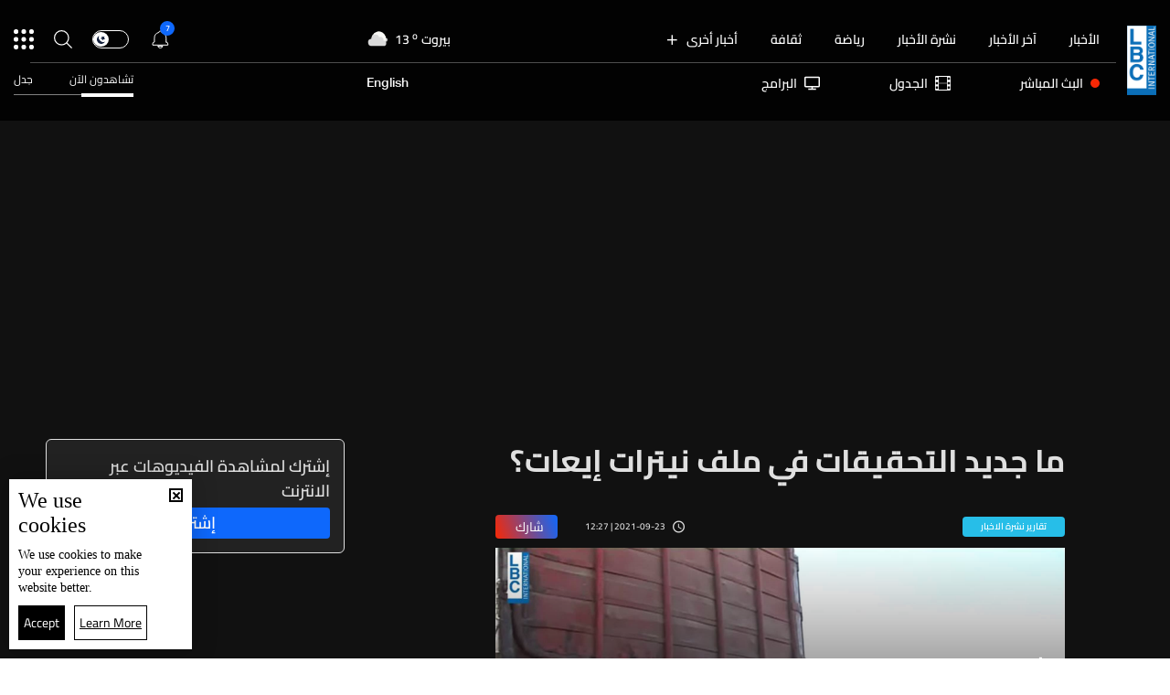

--- FILE ---
content_type: text/html; charset=utf-8
request_url: https://www.lbcgroup.tv/news/d/news-reports/609886/Lebanon-news-lbci-637680154364604784/ar
body_size: 61843
content:
<!DOCTYPE html>

<html xmlns="http://www.w3.org/1999/xhtml" lang="ar">
<head><meta charset="utf-8" /><meta http-equiv="Content-Type" content="text/html; charset=utf-8" /><title>
	ما جديد التحقيقات في ملف نيترات إيعات؟ - Lebanon News
</title><meta name="description" content="| Lebanon News" /><meta name="keywords" content="news , lbci , أخبار ما جديد التحقيقات في ملف نيترات إيعات؟" /><meta name="apple-mobile-web-app-capable" content="yes" /><meta name="apple-mobile-web-app-status-bar-style" content="black" /><meta name="format-detection" content="telephone=yes" /><meta name="viewport" content="width=device-width, initial-scale=1" /><meta name="robots" content="max-image-preview:large" /><meta property="fb:pages" content="125165427541688" />
<script type="application/ld+json">
                                    {"@context":"https://schema.org",
                            "@type":"NewsArticle",
                            "headline": "ما جديد التحقيقات في ملف نيترات إيعات؟",
                            "image": [
                                        "https://www.lbcgroup.tv/uploadImages/documentimages/News-P-609886-637680154364136063.jpg"
                                        ],
                            "datePublished": "2021-09-23T17:27:00+00:00","isAccessibleForFree": "false","publisher":
                              {
                                "name": "LBCI Lebanon",
                                "url": "https://www.lbcgroup.tv"
                              } , "mainEntityOfPage": [{
                                        "@type": "WebPage",
                                        "@id": "https://www.lbcgroup.tv/news/news-reports/609886/%D9%85%D8%A7-%D8%AC%D8%AF%D9%8A%D8%AF-%D8%A7%D9%84%D8%AA%D8%AD%D9%82%D9%8A%D9%82%D8%A7%D8%AA-%D9%81%D9%8A-%D9%85%D9%84%D9%81-%D9%86%D9%8A%D8%AA%D8%B1%D8%A7%D8%AA-%D8%A5%D9%8A%D8%B9%D8%A7%D8%AA%D8%9F/ar"
                                        }],"video": {
                    "@type": "VideoObject",
                    "name": "ما جديد التحقيقات في ملف نيترات إيعات؟",
                    "description": "ما جديد التحقيقات في ملف نيترات إيعات؟",
                    "thumbnailUrl": ["https://www.lbcgroup.tv/uploadImages/documentimages/News-P-609886-637680154364136063.jpg"],
                    "uploadDate": "2021-09-23T17:27:00+00:00",
                    "embedUrl": "https://youtu.be/f70R7FLGV9M"}}</script> <script type="application/ld+json">
                                    {
                                  "@context": "https://schema.org",
                                  "@type": "Organization",
                                  "url": "https://www.lbcgroup.tv",
                                  "logo": "https://www.lbcgroup.tv/images/LBCI-Logo02.png"
                               }                              
                            </script><meta id="ctl00_fbImageNearPostPlaceInMeta_fbTitle" property="og:title" content="ما جديد التحقيقات في ملف نيترات إيعات؟"></meta>
<meta id="ctl00_fbImageNearPostPlaceInMeta_fbDescription" property="og:description" content="ما جديد التحقيقات في ملف نيترات إيعات؟"></meta>
<meta property="og:image" content="https://www.lbcgroup.tv/uploadImages/DocumentImages/T-News-P-609886-637680154364136063.jpg"/>
<meta id="ctl00_fbImageNearPostPlaceInMeta_imageAlt" property="og:image:alt" content="ما جديد التحقيقات في ملف نيترات إيعات؟"></meta>
<meta property="og:site_name" content="LBCIV7">

<meta property="og:url" content="https://www.lbcgroup.tv/news/news-reports/609886/lbci-lebanon-articles/ar"/>
<meta property="og:type" content="article"/>

<meta property="fb:admins" content="730748664,100002441549169"/>
<meta property="fb:app_id" content="495608663938080" />
<meta property="fb:pages" content="119723014742773" />

<meta id="ctl00_fbImageNearPostPlaceInMeta_gplusTitle" itemprop="name" content="ما جديد التحقيقات في ملف نيترات إيعات؟"></meta>
<meta id="ctl00_fbImageNearPostPlaceInMeta_gplusDescription" itemprop="description" content="ما جديد التحقيقات في ملف نيترات إيعات؟"></meta>
<meta itemprop="image" content="https://www.lbcgroup.tv/uploadImages/DocumentImages/T-News-P-609886-637680154364136063.jpg" />

<script>
    var varMetanearappid;
    varMetanearappid = '495608663938080'; 
</script>

 
<meta name="twitter:card" content="summary_large_image">
<meta name="twitter:site" content="@LBCI">
<meta name="twitter:creator" content="@LBCI">
<meta name="twitter:title" content="ما جديد التحقيقات في ملف نيترات إيعات؟">
<meta name="twitter:description" content="ما جديد التحقيقات في ملف نيترات إيعات؟">
<meta name="twitter:image:src" content="https://www.lbcgroup.tv/uploadImages/DocumentImages/News-P-609886-637680154364136063.jpg">
<meta name="twitter:image" content="https://www.lbcgroup.tv/uploadImages/DocumentImages/News-P-609886-637680154364136063.jpg">

<!-- Global site tag (gtag.js) - Google Analytics -->




<!-- Google tag (gtag.js) -->
<script async src="https://www.googletagmanager.com/gtag/js?id=UA-25907912-1"></script>
<script>
    window.dataLayer = window.dataLayer || [];
    function gtag() { dataLayer.push(arguments); }
    gtag('js', new Date());

    gtag('config', 'UA-25907912-1');
</script>




<!-- Facebook Pixel Code -->

<!-- End Facebook Pixel Code -->
<link id="Mainstylecss" href="https://www.lbcgroup.tv/TheWall/style/CommonStyle/v1.0/v1.0-IpadSize768/MainStyle.min.css?300" rel="stylesheet" type="text/css" />
<link id="boostrapcss" href="https://www.lbcgroup.tv/TheWall/style/Bootstrap/v4.1.1/v4.1.1-OriginalSize/ar/bootstrap.min.css?300" type="text/css" rel="stylesheet" />
<link id="stylecss" href="https://www.lbcgroup.tv/style/Style.min.css?300" rel="stylesheet" type="text/css" />
<link id="mastercss" href="https://www.lbcgroup.tv/style/ar/Master.min.css?300" rel="stylesheet" type="text/css" />
<link href="https://www.lbcgroup.tv/TheWall/style/ar/StaticStyle/v1.0/StaticStyle.min.css?300" rel="stylesheet" type="text/css" />
<link href="https://www.lbcgroup.tv/TheWall/style/ionicons/v4.1.2/ionicons.min.css?300" type="text/css" rel="stylesheet" />
<link id="stylecss" href="https://www.lbcgroup.tv/style/ar/SharkTank.css?300" rel="stylesheet" type="text/css" />

<link rel="shortcut icon" href="/Favicon.ico" />


<script async='async' src='https://www.googletagservices.com/tag/js/gpt.js'></script>
<script>
var googletag = googletag || {};
googletag.cmd = googletag.cmd || [];
</script>




<link href='https://www.lbcgroup.tv/TheWall/Helpers/TempusDominus/v5.1.2/Style/DateTimePicker.min.css?300' type='text/css' rel='stylesheet' /><link href='https://www.lbcgroup.tv/TheWall/style/Swiper/v4.3.3/swiper.min.css?v=' rel='stylesheet' type='text/css' /><link id="articlecss" href="https://www.lbcgroup.tv/style/ar/ArticleDetails.min.css?300" rel="stylesheet" type="text/css" /><link href='https://www.lbcgroup.tv/TheWall/Helpers/lightgallery/css/lightgallery.min.css?300' rel='stylesheet' type='text/css' /><link href='https://www.lbcgroup.tv/TheWall/Style/flickity/v2.1.2/flickity.min.css?v=' rel='stylesheet' type='text/css' /><link href='https://www.lbcgroup.tv/TheWall/style/mCustomScrollbar/v2.1/CustomScrollbarOld.min.css?v=300' rel='stylesheet' type='text/css' /><link href='https://www.lbcgroup.tv/uploadImages/GlobalScriptsAndCssFiles/ar/GSC-F-1-637985691910171787.css?300' rel='stylesheet' type='text/css' /><script type='text/javascript'>
(function(w,d,s,l,i){w[l]=w[l]||[];w[l].push({'gtm.start':
new Date().getTime(),event:'gtm.js'});var f=d.getElementsByTagName(s)[0],
j=d.createElement(s),dl=l!='dataLayer'?'&l='+l:'';j.async=true;j.src=
'https://www.googletagmanager.com/gtm.js?id='+i+dl;f.parentNode.insertBefore(j,f);
})(window,document,'script','dataLayer','GTM-T8HDVFB');

</script>    <script type="application/ld+json">
    {
      "@context" : "https://schema.org",
      "@type" : "WebSite",
      "name" : "LBCI",
      "url" : "https://www.lbcgroup.tv/"
    }
  </script><script async src="//get.optad360.io/sf/d8ccc5d5-a57d-4a7a-865c-1cee4ddda857/plugin.min.js"></script><link href ='https://www.lbcgroup.tv/TheWall/style/PhotoSwipePlugin/photoswipe.min.css?300' rel='stylesheet' type='text/css' /><link href ='https://www.lbcgroup.tv/TheWall/style/PhotoSwipePlugin/default-skin.min.css?300' rel='stylesheet' type='text/css' /><link href ='https://www.lbcgroup.tv/TheWall/style/PhotoSwipePlugin/photoswipe.min.css?300' rel='stylesheet' type='text/css' /><link href ='https://www.lbcgroup.tv/TheWall/style/PhotoSwipePlugin/default-skin.min.css?300' rel='stylesheet' type='text/css' /><style type="text/css">body{ background-color: #FFFFFF; }</style><script async src="https://securepubads.g.doubleclick.net/tag/js/gpt.js"></script>
<script>
  window.googletag = window.googletag || {cmd: []};
  googletag.cmd.push(function() {
    googletag.defineSlot('/22102825221/ARTICLES/Articles_LB_1', [[320, 100], [970, 250], [728, 90]], 'div-gpt-ad-1673035243418-00').setTargeting('Category', ['news-']).setTargeting('LANG', ['ar']).addService(googletag.pubads());
    googletag.pubads().enableSingleRequest();
    googletag.pubads().collapseEmptyDivs();
    googletag.enableServices();
  });
</script>
<link rel="canonical" id="myCanonical" href="https://www.lbcgroup.tv/news/news-reports/609886/%D9%85%D8%A7-%D8%AC%D8%AF%D9%8A%D8%AF-%D8%A7%D9%84%D8%AA%D8%AD%D9%82%D9%8A%D9%82%D8%A7%D8%AA-%D9%81%D9%8A-%D9%85%D9%84%D9%81-%D9%86%D9%8A%D8%AA%D8%B1%D8%A7%D8%AA-%D8%A5%D9%8A%D8%B9%D8%A7%D8%AA%D8%9F/ar" /><script async src="https://securepubads.g.doubleclick.net/tag/js/gpt.js"></script>
<script>
  window.googletag = window.googletag || {cmd: []};
  googletag.cmd.push(function() {
    googletag.defineSlot('/22102825221/ARTICLES/Articles_MPU', [[300, 250], [300, 600]], 'div-gpt-ad-1673275381503-00').setTargeting('Category', ['news-']).setTargeting('LANG', ['ar']).addService(googletag.pubads());
    googletag.pubads().enableSingleRequest();
    googletag.pubads().collapseEmptyDivs();
    googletag.enableServices();
  });
</script>
<script async src="https://securepubads.g.doubleclick.net/tag/js/gpt.js"></script>
<script>
  window.googletag = window.googletag || {cmd: []};
  googletag.cmd.push(function() {
    googletag.defineSlot('/22102825221/ARTICLES/Articles_LB_2', [[320, 100], [970, 250], [728, 90]], 'div-gpt-ad-1673275406408-00').setTargeting('Category', ['news-']).setTargeting('LANG', ['ar']).addService(googletag.pubads());
    googletag.pubads().enableSingleRequest();
    googletag.pubads().collapseEmptyDivs();
    googletag.enableServices();
  });
</script>
</head>

<body id="ctl00_WBody" class="MyMainBody BodyRemoveScroll" dir="rtl">
<form method="post" action="./ar" id="aspnetForm">
<div class="aspNetHidden">
<input type="hidden" name="__EVENTTARGET" id="__EVENTTARGET" value="" />
<input type="hidden" name="__EVENTARGUMENT" id="__EVENTARGUMENT" value="" />
<input type="hidden" name="__VIEWSTATE" id="__VIEWSTATE" value="/[base64]/[base64]/[base64]/[base64]/[base64]/ZitivINin2YTYqtit2YLZitmC2KfYqiDZgdmKINmF2YTZgSDZhtmK2KrYsdin2Kog2KXZiti52KfYqtifZBYKZg8WAh8NBUbZhdinINis2K/[base64]/[base64]/[base64]/dj0nIHJlbD0nc3R5bGVzaGVldCcgdHlwZT0ndGV4dC9jc3MnIC8+PGxpbmsgaWQ9ImFydGljbGVjc3MiIGhyZWY9Imh0dHBzOi8vd3d3LmxiY2dyb3VwLnR2L3N0eWxlL2FyL0FydGljbGVEZXRhaWxzLm1pbi5jc3M/[base64]/JyZsPScrbDonJztqLmFzeW5jPXRydWU7ai5zcmM9CidodHRwczovL3d3dy5nb29nbGV0YWdtYW5hZ2VyLmNvbS9ndG0uanM/[base64]/MzAwJyByZWw9J3N0eWxlc2hlZXQnIHR5cGU9J3RleHQvY3NzJyAvPjxsaW5rIGhyZWYgPSdodHRwczovL3d3dy5sYmNncm91cC50di9UaGVXYWxsL3N0eWxlL1Bob3RvU3dpcGVQbHVnaW4vZGVmYXVsdC1za2luLm1pbi5jc3M/[base64]/Ysdin2YXYpxXYsdiz2YjZhSDZhdiq2K3YsdmD2KkG2LHYudioENix2YjZhdin2YbYs9mK2KkM2LHZitin2LbZitipDNiz2YrYp9iz2YrYqRPYs9mK2LHYqSDYsNin2KrZitipBti32KjYrgrYutix2KjZitipCNi62YXZiNi2DtmD2YjZhdmK2K/[base64]/Zhti02LHYqS0xNi3Zg9in2YbZiNmGLdin2YTYq9in2YbZii9hcmQCAg8WAh8XAhQWKGYPZBYCZg8VAy9oZWFkZXItbmF2LWl0ZW0gdGV4dC10aXRsZS04IG1haW5fY2F0IG1haW5fY2F0MCIvc3BvcnRzL2NhdGVnb3J5LzEwNy/[base64]/Yp9mE2LPZitin2K3YqS3ZgdmKLdmE2KjZhtin2YYvYXIe2KfZhNiz2YrYp9it2Kkg2YHZiiDZhNio2YbYp9mGZAIDD2QWAmYPFQMvaGVhZGVyLW5hdi1pdGVtIHRleHQtdGl0bGUtOCBtYWluX2NhdCBtYWluX2NhdDMpL25ld3MvY2F0ZWdvcnkvMS/[base64]/[base64]/[base64]/[base64]/[base64]/[base64]/[base64]/Yrdin2YQt2KfZhNi32YLYsy9hck1jb2wteHMtMyBjb2wtMyBoZWFkZXItc3VibWVudS1pdGVtIHRleHQtdGl0bGUtMjIgQW5pbWF0ZU1lIG1vcmVfY2F0IG1vcmVfY2F0OBLYrdin2YQg2KfZhNi32YLYsyBkAgkPZBYCZg8VAyEvbmV3cy9jYXRlZ29yeS8yOS/[base64]/Yrtio2LEg2LnYp9is2YRkAg0PZBYCZg8VAzIvbmV3cy9jYXRlZ29yeS80OS/[base64]/[base64]/[base64]/Yq9mC2KfZgdipL2FyJyBjbGFzcz0naXRlbS1mb290ZXItbGluayBkLWlubGluZS1ibG9jayc+Ctir2YLYp9mB2KkEPC9hPmQCAw9kFgJmDxUDZzxhIGhyZWY9Jy9uZXdzL2NhdGVnb3J5LzEyOS/[base64]/[base64]/[base64]/[base64]/ZhdmG2YjYudin2KovYXInIGNsYXNzPSdpdGVtLWZvb3Rlci1saW5rIGQtaW5saW5lLWJsb2NrJz4M2YXZhtmI2LnYp9iqBDwvYT5kAg8PZBYCZg8VA1s8YSBocmVmPScvbmV3cy9jYXRlZ29yeS8yNC/[base64]/Yrtio2LEt2LnYp9is2YQvYXInIGNsYXNzPSdpdGVtLWZvb3Rlci1saW5rIGQtaW5saW5lLWJsb2NrJz4P2K7YqNixINi52KfYrNmEBDwvYT5kAhMPZBYCZg8VA2o8YSBocmVmPScvbmV3cy9jYXRlZ29yeS83NC/ZhdmC2K/[base64]/Yo9iu2KjYp9ixLdiv2YjZhNmK2KkvYXInIGNsYXNzPSdpdGVtLWZvb3Rlci1saW5rIGQtaW5saW5lLWJsb2NrJz4V2KPYrtio2KfYsSDYr9mI2YTZitipBDwvYT5kAhcPZBYCZg8VA1s8YSBocmVmPScvbmV3cy9jYXRlZ29yeS81NS/[base64]/Ytdit2YEt2KfZhNmK2YjZhS9hcicgY2xhc3M9J2l0ZW0tZm9vdGVyLWxpbmsgZC1pbmxpbmUtYmxvY2snPhHYtdit2YEg2KfZhNmK2YjZhQQ8L2E+ZAISDxYCHxcCBxYOZg9kFgJmDxUCGy9zaG93cy8xNi/Zhdiz2YTYs9mE2KfYqi9hcg7Zhdiz2YTYs9mE2KfYqmQCAQ9kFgJmDxUCFy9zaG93cy81Mi/Yo9mB2YTYp9mFL2FyC9ij2YHZhNin2YUgZAICD2QWAmYPFQIdL3Nob3dzLzU4L9mI2KvYp9im2YLZitin2KovYXIQ2YjYq9in2KbZgtmK2KfYqmQCAw9kFgJmDxUCGS9zaG93cy8xNS/ZhdmG2YjYudin2KovYXIM2YXZhtmI2LnYp9iqZAIED2QWAmYPFQIbL3Nob3dzLzE4L9mD2YjZhdmK2K/ZitinL2FyDtmD2YjZhdmK2K/[base64]/ZitivINin2YTYqtit2YLZitmC2KfYqiDZgdmKINmF2YTZgSDZhtmK2KrYsdin2Kog2KXZiti52KfYqtifZGQCDQ8PFgQeC05hdmlnYXRlVXJsBSh+L3RoZXdhbGwvYmFja2VuZGRvY3VtZW50LmFzcHg/[base64]/[base64]/[base64]/[base64]/[base64]/[base64]/[base64]/[base64]/[base64]/[base64]/ZhtmK2KrYsdin2KovYXIM2YbZitiq2LHYp9iqZAIBD2QWAmYPFQIVL3NlYXJjaC/YpdmK2LnYp9iqL2FyCyDYpdmK2LnYp9iqZAICD2QWAmYPFQIkL3NlYXJjaC/Zhdiu2KfYqNix2KfYqi3Yp9mE2KzZiti0L2FyGiDZhdiu2KfYqNix2KfYqiDYp9mE2KzZiti0ZAIDD2QWAmYPFQIZL3NlYXJjaC/[base64]/[base64]/2KfZhNis2YrYtCDZitmG2YHZiiDYqtmI2YLZitmBINiz2YjYsdmKINio2KrZh9mF2Kkg2KrYrdmI2YrZhCDYo9mF2YjYp9mEINmE2KrZhtmB2YrYsCDYp9i52KrYr9in2KHYp9iqINmB2Yog2K/[base64]/Yo9iu2KjYp9ixLdiv2YjZhNmK2KkvYXIfcAULYXJ0aWNsZXRleHQfcQcAAAAAAAAAAB9hZR9yBQcjZmY1NzZmH3MFFdij2K7YqNin2LEg2K/[base64]/[base64]/[base64]/[base64]/Zh+ABwAAAAAAAABAH4FmH4IFDXRleHQtdGl0bGUtMjMfgwUvcGFkZGluZy1sLXhzLTE1IHBhZGRpbmctci14cy0xNSBwYWRkaW5nLWIteHMtMjAfFQVSMjUwINmF2YTZitmI2YYg2K/[base64]/[base64]/[base64]/[base64]/[base64]/[base64]/ZitmIOiDZhdix2KfYs9mFINmI2K/[base64]/[base64]/[base64]/[base64]/[base64]/[base64]/[base64]/[base64]/YqtmC2KfYsdmK2LEt2YbYtNix2Kkt2KfZhNin2K7YqNin2LEvYXIfYWUfcQcAAAAAAAAAQB9wBQV2aWRlbx9sBQJoMh97Zh98Zh99Zh9+BQh2ZXJ0aWNhbB9/[base64]/ZhdmC2K/[base64]/Yp9mC2KrYtdin2K8vYXIfcQcAAAAAAAAAAB4JUm93TnVtYmVyBwAAAAAAAPA/[base64]/H3QFBTAyOjUzH3cCAR8VBTPYpdmE2YrZg9mFINis2K/[base64]/[base64]/[base64]/Yutin2LHYqS3ZhdmGLdmF2LPZitix2Kkt2KXYs9ix2KfYptmK2YTZitipLdi52YTZiS3Zhdit2YrYty3YqNmE2K/YqS3ZhdmK2YHYr9mI2YYt2KzZhtmI2KjZii3ZhNio2YbYp9mGL2FyH30CAR9zBQ/[base64]/Yo9iz2LHYp9ixLdin2YTYtdit2YEtMTYtMDEtMjAyNi9hch99AgEfcwUK2KfYs9ix2KfYsR+LBwAAAAAAAPA/[base64]/ZiC3YqtmC2YjZhC3YpdmG2YfYpy3Zgtiv2YXYqi3YrNin2KbYstipLdmG2YjYqNmELdmE2YTYs9mE2KfZhS3YpdmE2YkvYXIffQIBH3MFD9iu2KjYsSDYudin2KzZhB+LBwAAAAAAAPA/H3QFBTE2OjU3H3cCAR8VBZkB2LLYudmK2YXYqSDYp9mE2YXYudin2LHYttipINin2YTZgdmG2LLZiNmK2YTZitipINmF2KfYqti02KfYr9mIINiq2YLZiNmEINil2YbZh9inICZxdW90O9mC2K/[base64]/[base64]/YsS3ZgtmK2KfZhS3Zgtin2K/[base64]/[base64]/[base64]/[base64]/[base64]/[base64]/[base64]/ZiNmE2YovYXIX2KfZhNio2YbZgyDYp9mE2K/ZiNmE2YpkAgEPZBYCZg8VAiQvc2VhcmNoL9in2YTYo9mF2YUt2KfZhNmF2KrYrdiv2KkvYXIZ2KfZhNij2YXZhSDYp9mE2YXYqtit2K/YqWQCAg9kFgJmDxUCJi9zZWFyY2gv2KfZhNiq2K3Zg9mFLdin2YTZhdix2YjYsdmKL2FyG9in2YTYqtit2YPZhSDYp9mE2YXYsdmI2LHZimQCAw9kFgJmDxUCKi9zZWFyY2gv2KfZhNij2YbYqNin2KEt2KfZhNmD2YjZitiq2YrYqS9hch/Yp9mE2KPZhtio2KfYoSDYp9mE2YPZiNmK2KrZitipZAIED2QWAmYPFQIoL3NlYXJjaC/[base64]/[base64]/[base64]/[base64]/[base64]/[base64]/[base64]/YudmE2YjZhS3ZiNiq2YPZhtmI2YTZiNis2YrYpy9hcicgY2xhc3M9J2l0ZW0tZm9vdGVyLWxpbmsgZC1pbmxpbmUtYmxvY2snPh3YudmE2YjZhSDZiNiq2YPZhtmI2YTZiNis2YrYpwQ8L2E+AGQCEQ9kFgJmDxUFAFc8YSBocmVmPScvbmV3cy9jYXRlZ29yeS84OC/[base64]/[base64]/Yp9iq2LXZhCDYqNmG2KdkAgIPZBYCZg8VAw0vYWR2ZXJ0aXNlL2FyBV9zZWxmEdij2LnZhNmGINmF2LnZhtinZAIDD2QWAmYPFQMIL2pvYnMvYXIFX3NlbGYK2YjYuNin2KbZgWQCBA9kFgJmDxUDDy9mcmVxdWVuY2llcy9hcgVfc2VsZhvYqtix2K/Yr9in2Kog2KfZhNmC2YbZiNin2KpkAgUPZBYCZg8VAw4vbW9iaWxlLWFwcC9hcgVfc2VsZg/[base64]/[base64]/dj0zMDAnPjwvc2NyaXB0Pg0KPHNjcmlwdCB0eXBlPSd0ZXh0L2phdmFzY3JpcHQnIHNyYz0naHR0cHM6Ly93d3cubGJjZ3JvdXAudHYvVGhlV2FsbC9IZWxwZXJzL2xpZ2h0Z2FsbGVyeS9qcy9sZy1wYWdlci5taW4uanM/[base64]/dj0zMDAnPjwvc2NyaXB0Pg0KPHNjcmlwdCB0eXBlPSd0ZXh0L2phdmFzY3JpcHQnIHNyYz0naHR0cHM6Ly93d3cubGJjZ3JvdXAudHYvVGhlV2FsbC9IZWxwZXJzL2xpZ2h0Z2FsbGVyeS9qcy9sZy1zaGFyZS5taW4uanM/[base64]/[base64]/[base64]/[base64]/45t6sZzjvg2ukxszRM5+imKPNArJXkVJ3alg=" />
</div>

<script type="text/javascript">
//<![CDATA[
var theForm = document.forms['aspnetForm'];
if (!theForm) {
    theForm = document.aspnetForm;
}
function __doPostBack(eventTarget, eventArgument) {
    if (!theForm.onsubmit || (theForm.onsubmit() != false)) {
        theForm.__EVENTTARGET.value = eventTarget;
        theForm.__EVENTARGUMENT.value = eventArgument;
        theForm.submit();
    }
}
//]]>
</script>


<script src="/WebResource.axd?d=Vx-qtyOKILUzJRsxmdtumx2NMwJ6wPsgKRopyQFhNHf9d_m-JcKeiuFW9Pd55L_kLLpaZ46-0bQLZlosxY6JJx8ikr-VoHYnMq7rUinOWwc1&amp;t=638628207619783110" type="text/javascript"></script>


<script src="/ScriptResource.axd?d=bEbvDCMOieTg1tfOSlhbDt2Zbi4ZjIlwas2bBo7vqRmpTKqdlR-HJ5nXJZo4GiwEF9tiQDF4Z6wSGzNwQ0IUmndxvKv9S5KWLGZZhov8f-ECUBfon-VE09Jgf1Gq19yLBrQZ7VeJut0mAMo-l-N8Edu9YdPAr5PfCPFfgEcNHAI1&amp;t=2a9d95e3" type="text/javascript"></script>
<script src="/ScriptResource.axd?d=YJiGZE5KQJ6M-sd4dS0Q3BDXCamLuH6cqHL6sg4RJgoUk-JW6V-A3HqG-kU69S1731F93MKidHAevIr7UEaRB6r0hzG3hFfclR4V7v0PwmEXSZLjDRfz43L02eAw7njgteHbCAGT0A2jSognwoG80mC5ZYzEvk9eUzAW0CsanU82CxpQUUVTdn72Rc1MpsGj0&amp;t=2a9d95e3" type="text/javascript"></script>
<script src="../../../../../webservices/Service.asmx/js" type="text/javascript"></script>




<input name="ctl00$DarkMode" type="checkbox" id="DarkMode" class="dark-mode-checkbox hideMe" />
<input name="ctl00$ThemeModeForced" type="hidden" id="ctl00_ThemeModeForced" class="dark-mode-forced" value="0" />
<script>
const checkbox = document.querySelector('.dark-mode-checkbox');
const themeModeForced = document.querySelector('.dark-mode-forced');
    const theme = localStorage.getItem('theme');

if (themeModeForced.value === "0") {
if (theme && theme === "light") {
checkbox.checked = false;
} else {
checkbox.checked = true;
}
}

checkbox.addEventListener('change', (event) => {
if (event.currentTarget.checked) {
localStorage.setItem("theme", "dark");
} else {
localStorage.setItem("theme", "light");
}
});
</script>
<div id="ctl00_AllContent" class="body-container">
<script type="text/javascript">
var sAppPath = "/";
var sPicPath = "https://www.lbcgroup.tv/uploadImages/";
var LanguageID = "1";
var fbLanguage = "ar_AR";
var sImageLangPath = "ar";
var LanguageDirection = "right";
var LanguageDirectionInv = "left";
var IsArabic = "right";
var fbAppID = "495608663938080";
var fbScrt = "170741d256751cbeb41092179da949a9";
var captchKey = "6LeJLuIhAAAAAN4kXU2m7Rp5Zz9lQlFUld2eQzze";
var sWebsiteDname = "https://www.lbcgroup.tv";
var thewallJsURL = "https://www.lbcgroup.tv/TheWall";
var jsVersion = "300";
</script>
<iframe src="https://www.googletagmanager.com/ns.html?id=GTM-T8HDVFB"
height="0" width="0" style="display:none;visibility:hidden"></iframe>
<script src="https://www.lbcgroup.tv/TheWall/js/JqueryMain/v2.2.3/jquery-2.2.3.min.js?v=300" type="text/javascript"></script>
<script src="https://www.lbcgroup.tv/TheWall/js/JqueryMain/v2.2.3/jquery-migrate-1.3.0.min.js?v=300" type="text/javascript"></script>
<input type="hidden" class="HiddenHandlerURL" value="/Handler/Sharrre.ashx" />
<input type="hidden" class="sAppPath" value="/" />
<input type="hidden" value="https://www.lbcgroup.tv/news/d/news-reports/609886/Lebanon-news-lbci-637680154364604784/ar" class="HiddenPageURL" />


<input type="hidden" value="1" class="AutoLoadMoreOnMobile" />
<input type="hidden" value="1" class="AutoLoadMoreOnTable" />
<input type="hidden" value="3" class="HiddenAutoLoadMoreTimes" />

<input type="hidden" value="@LbciLebanon" class="HiddenTwitterSite" />

<script type="text/javascript">
//<![CDATA[
Sys.WebForms.PageRequestManager._initialize('ctl00$ScriptManager1', 'aspnetForm', ['tctl00$MasterMenu$UpdateNotifications','','tctl00$MasterMenu$UpdatePanel1','','tctl00$MainContent$CardsWithDateFilters78$ctl00',''], [], [], 90, 'ctl00');
//]]>
</script>


<div class="NormalDivContainer u-opacity1 u-relative">
<div class="ToastStyle toastStyleWithTheme Grad-007E6F-000000" onclick="CloseToast();">

<div style="height: 25px;"></div>
<div class="ToastContent">
</div>
<div style="height: 25px;"></div>
</div>
<div class="MenuOpenedOverlayScreen u-hide"></div>
<div id="ctl00_MainMenu" class="u-relative TheMainMEnu">





<header class="row m-0 header-container">

    <div class="header-body MyMainDiv1470 d-flex flex-row">
        
        <div class="header-logo-container d-flex d-xl-block align-items-center">
            <a href='/'>
                <img src="https://www.lbcgroup.tv/images/LBCI-Logo02.png" width="32" />
            </a>

            
        </div>

        <div class="header-body-container">
            
            <div class="header-body-up-container d-flex flex-row d-lg-hide d-md-hide d-sm-hide d-xs-hide">
                <div class="header-body-up-container-left-side h-100">
                    <div class="d-flex align-items-center h-100 justify-content-between">
                        <div class="d-flex align-items-center h-100">
                            <div class="header-nav-item header-nav-item-static text-title-8">
                                <a href="/news/ar">
                                    الأخبار
                                </a>
                            </div>
                            <div class="header-nav-item header-nav-item-static text-title-8">
                                <a href="/latest-news/ar">
                                    آخر الأخبار
                                </a>
                            </div>
                            <div class="header-nav-item header-nav-item-static text-title-8">
                                <a href="/watch/73853/نشرة-16-كانون-الثاني/ar" id="ctl00_MasterMenu_lnkBulletin">
                                    نشرة الأخبار
                                </a>
                            </div>
                            
                                    <div class='header-nav-item text-title-8 main_cat main_cat0'>
                                        <a href='/sports/category/107/رياضة/ar'>
                                            رياضة 
                                        </a>
                                    </div>
                                
                                    <div class='header-nav-item text-title-8 main_cat main_cat1'>
                                        <a href='/news/category/130/ثقافة/ar'>
                                            ثقافة
                                        </a>
                                    </div>
                                
                                    <div class='header-nav-item text-title-8 main_cat main_cat2'>
                                        <a href='/news/category/129/السياحة-في-لبنان/ar'>
                                            السياحة في لبنان
                                        </a>
                                    </div>
                                
                                    <div class='header-nav-item text-title-8 main_cat main_cat3'>
                                        <a href='/news/category/1/أخبار-لبنان/ar'>
                                            أخبار لبنان
                                        </a>
                                    </div>
                                
                                    <div class='header-nav-item text-title-8 main_cat main_cat4'>
                                        <a href='/news/category/65/تقارير-نشرة-الاخبار/ar'>
                                            تقارير نشرة الاخبار
                                        </a>
                                    </div>
                                
                                    <div class='header-nav-item text-title-8 main_cat main_cat5'>
                                        <a href='/news/category/3/أمن-وقضاء/ar'>
                                            أمن وقضاء
                                        </a>
                                    </div>
                                
                                    <div class='header-nav-item text-title-8 main_cat main_cat6'>
                                        <a href='/news/category/33/فنّ/ar'>
                                            فنّ
                                        </a>
                                    </div>
                                
                                    <div class='header-nav-item text-title-8 main_cat main_cat7'>
                                        <a href='/news/category/101/اخبار-البرامج/ar'>
                                            اخبار البرامج
                                        </a>
                                    </div>
                                
                                    <div class='header-nav-item text-title-8 main_cat main_cat8'>
                                        <a href='/news/category/27/حال-الطقس/ar'>
                                            حال الطقس 
                                        </a>
                                    </div>
                                
                                    <div class='header-nav-item text-title-8 main_cat main_cat9'>
                                        <a href='/news/category/29/منوعات/ar'>
                                            منوعات
                                        </a>
                                    </div>
                                
                                    <div class='header-nav-item text-title-8 main_cat main_cat10'>
                                        <a href='/news/category/24/صحة-وتغذية/ar'>
                                            صحة وتغذية
                                        </a>
                                    </div>
                                
                                    <div class='header-nav-item text-title-8 main_cat main_cat11'>
                                        <a href='/infographics/category/25/اقتصاد/ar'>
                                            اقتصاد
                                        </a>
                                    </div>
                                
                                    <div class='header-nav-item text-title-8 main_cat main_cat12'>
                                        <a href='/news/category/123/خبر-عاجل/ar'>
                                            خبر عاجل
                                        </a>
                                    </div>
                                
                                    <div class='header-nav-item text-title-8 main_cat main_cat13'>
                                        <a href='/news/category/49/علوم-وتكنولوجيا/ar'>
                                            علوم وتكنولوجيا
                                        </a>
                                    </div>
                                
                                    <div class='header-nav-item text-title-8 main_cat main_cat14'>
                                        <a href='/news/category/7/اسرار/ar'>
                                            اسرار
                                        </a>
                                    </div>
                                
                                    <div class='header-nav-item text-title-8 main_cat main_cat15'>
                                        <a href='/news/category/6/أخبار-دولية/ar'>
                                            أخبار دولية
                                        </a>
                                    </div>
                                
                                    <div class='header-nav-item text-title-8 main_cat main_cat16'>
                                        <a href='/news/category/55/موضة-وجمال/ar'>
                                            موضة وجمال
                                        </a>
                                    </div>
                                
                                    <div class='header-nav-item text-title-8 main_cat main_cat17'>
                                        <a href='/news/category/54/عالم-الطبخ/ar'>
                                            عالم الطبخ
                                        </a>
                                    </div>
                                
                                    <div class='header-nav-item text-title-8 main_cat main_cat18'>
                                        <a href='/news/category/88/خبر-كاذب/ar'>
                                            خبر كاذب
                                        </a>
                                    </div>
                                
                                    <div class='header-nav-item text-title-8 main_cat main_cat19'>
                                        <a href='/news/category/5/صحف-اليوم/ar'>
                                            صحف اليوم
                                        </a>
                                    </div>
                                
                            <div class="header-nav-item text-title-8 position-relative header-nav-item-loadmore">
                                <div class="d-inline-block align-middle padding-r-xs-10">
                                    أخبار أخرى
                                </div>
                                <i class="icon ion-md-add header-nav-item-loadmore-arrow"></i>
                                <div class="header-submenu-spacing"></div>

                                <div class="header-submenu-container">
                                    <div class="row m-0">
                                        
                                                <a href='/sports/category/107/رياضة/ar' class='col-xs-3 col-3 header-submenu-item text-title-22 AnimateMe more_cat more_cat0'>
                                                    رياضة 
                                                </a>
                                            
                                                <a href='/news/category/130/ثقافة/ar' class='col-xs-3 col-3 header-submenu-item text-title-22 AnimateMe more_cat more_cat1'>
                                                    ثقافة
                                                </a>
                                            
                                                <a href='/news/category/129/السياحة-في-لبنان/ar' class='col-xs-3 col-3 header-submenu-item text-title-22 AnimateMe more_cat more_cat2'>
                                                    السياحة في لبنان
                                                </a>
                                            
                                                <a href='/news/category/1/أخبار-لبنان/ar' class='col-xs-3 col-3 header-submenu-item text-title-22 AnimateMe more_cat more_cat3'>
                                                    أخبار لبنان
                                                </a>
                                            
                                                <a href='/news/category/65/تقارير-نشرة-الاخبار/ar' class='col-xs-3 col-3 header-submenu-item text-title-22 AnimateMe more_cat more_cat4'>
                                                    تقارير نشرة الاخبار
                                                </a>
                                            
                                                <a href='/news/category/3/أمن-وقضاء/ar' class='col-xs-3 col-3 header-submenu-item text-title-22 AnimateMe more_cat more_cat5'>
                                                    أمن وقضاء
                                                </a>
                                            
                                                <a href='/news/category/33/فنّ/ar' class='col-xs-3 col-3 header-submenu-item text-title-22 AnimateMe more_cat more_cat6'>
                                                    فنّ
                                                </a>
                                            
                                                <a href='/news/category/101/اخبار-البرامج/ar' class='col-xs-3 col-3 header-submenu-item text-title-22 AnimateMe more_cat more_cat7'>
                                                    اخبار البرامج
                                                </a>
                                            
                                                <a href='/news/category/27/حال-الطقس/ar' class='col-xs-3 col-3 header-submenu-item text-title-22 AnimateMe more_cat more_cat8'>
                                                    حال الطقس 
                                                </a>
                                            
                                                <a href='/news/category/29/منوعات/ar' class='col-xs-3 col-3 header-submenu-item text-title-22 AnimateMe more_cat more_cat9'>
                                                    منوعات
                                                </a>
                                            
                                                <a href='/news/category/24/صحة-وتغذية/ar' class='col-xs-3 col-3 header-submenu-item text-title-22 AnimateMe more_cat more_cat10'>
                                                    صحة وتغذية
                                                </a>
                                            
                                                <a href='/infographics/category/25/اقتصاد/ar' class='col-xs-3 col-3 header-submenu-item text-title-22 AnimateMe more_cat more_cat11'>
                                                    اقتصاد
                                                </a>
                                            
                                                <a href='/news/category/123/خبر-عاجل/ar' class='col-xs-3 col-3 header-submenu-item text-title-22 AnimateMe more_cat more_cat12'>
                                                    خبر عاجل
                                                </a>
                                            
                                                <a href='/news/category/49/علوم-وتكنولوجيا/ar' class='col-xs-3 col-3 header-submenu-item text-title-22 AnimateMe more_cat more_cat13'>
                                                    علوم وتكنولوجيا
                                                </a>
                                            
                                                <a href='/news/category/7/اسرار/ar' class='col-xs-3 col-3 header-submenu-item text-title-22 AnimateMe more_cat more_cat14'>
                                                    اسرار
                                                </a>
                                            
                                                <a href='/news/category/6/أخبار-دولية/ar' class='col-xs-3 col-3 header-submenu-item text-title-22 AnimateMe more_cat more_cat15'>
                                                    أخبار دولية
                                                </a>
                                            
                                                <a href='/news/category/55/موضة-وجمال/ar' class='col-xs-3 col-3 header-submenu-item text-title-22 AnimateMe more_cat more_cat16'>
                                                    موضة وجمال
                                                </a>
                                            
                                                <a href='/news/category/54/عالم-الطبخ/ar' class='col-xs-3 col-3 header-submenu-item text-title-22 AnimateMe more_cat more_cat17'>
                                                    عالم الطبخ
                                                </a>
                                            
                                                <a href='/news/category/88/خبر-كاذب/ar' class='col-xs-3 col-3 header-submenu-item text-title-22 AnimateMe more_cat more_cat18'>
                                                    خبر كاذب
                                                </a>
                                            
                                                <a href='/news/category/5/صحف-اليوم/ar' class='col-xs-3 col-3 header-submenu-item text-title-22 AnimateMe more_cat more_cat19'>
                                                    صحف اليوم
                                                </a>
                                            
                                    </div>
                                </div>

                            </div>
                        </div>
                        
                        <div id="ctl00_MasterMenu_HeaderWeatherAnimation1_Div1" class="u-inlineBlock valignM HideOnTablet weatherDivContainer u-AnimateMe">
    <div class="swiper-container weatherbar_swiper Weather_mainInfo">
        <div class="swiper-wrapper w-100">
            
                    <div class="d-flex justify-content-end align-items-center swiper-slide weatherbar_slide">
                        <div class="HeaderWeatherCity text-title-8 mr-1">
                            <a href="/weather-بيروت/1/ar">
                                <span id="ctl00_MasterMenu_HeaderWeatherAnimation1_rptWeatherCitiesNew_ctl00_rptlblWeatherCity">بيروت</span>
                            </a>
                        </div>
                        <div class="HeaderWeatherTemp text-title-8 mr-1">
                            <a href="/weather-بيروت/1/ar">
                                <span id="ctl00_MasterMenu_HeaderWeatherAnimation1_rptWeatherCitiesNew_ctl00_rptlblWeatherTemp">13</span>
                                <sup>o</sup>
                            </a>
                        </div>
                        <div class="DivHeaderWeatherImg">
                            <a href="/weather-بيروت/1/ar">
                                <img src='https://www.lbcgroup.tv/uploadImages/weatherstateimages/46mostlycloudy(Night).svg'
                                    class="HeaderWeatherImg" alt="LBCI" width="30" />
                            </a>
                        </div>
                    </div>
                
                    <div class="d-flex justify-content-end align-items-center swiper-slide weatherbar_slide">
                        <div class="HeaderWeatherCity text-title-8 mr-1">
                            <a href="/weather-البقاع/7/ar">
                                <span id="ctl00_MasterMenu_HeaderWeatherAnimation1_rptWeatherCitiesNew_ctl01_rptlblWeatherCity">البقاع</span>
                            </a>
                        </div>
                        <div class="HeaderWeatherTemp text-title-8 mr-1">
                            <a href="/weather-البقاع/7/ar">
                                <span id="ctl00_MasterMenu_HeaderWeatherAnimation1_rptWeatherCitiesNew_ctl01_rptlblWeatherTemp">3</span>
                                <sup>o</sup>
                            </a>
                        </div>
                        <div class="DivHeaderWeatherImg">
                            <a href="/weather-البقاع/7/ar">
                                <img src='https://www.lbcgroup.tv/uploadImages/weatherstateimages/44clearnight.svg'
                                    class="HeaderWeatherImg" alt="LBCI" width="30" />
                            </a>
                        </div>
                    </div>
                
                    <div class="d-flex justify-content-end align-items-center swiper-slide weatherbar_slide">
                        <div class="HeaderWeatherCity text-title-8 mr-1">
                            <a href="/weather-الجنوب/6/ar">
                                <span id="ctl00_MasterMenu_HeaderWeatherAnimation1_rptWeatherCitiesNew_ctl02_rptlblWeatherCity">الجنوب</span>
                            </a>
                        </div>
                        <div class="HeaderWeatherTemp text-title-8 mr-1">
                            <a href="/weather-الجنوب/6/ar">
                                <span id="ctl00_MasterMenu_HeaderWeatherAnimation1_rptWeatherCitiesNew_ctl02_rptlblWeatherTemp">13</span>
                                <sup>o</sup>
                            </a>
                        </div>
                        <div class="DivHeaderWeatherImg">
                            <a href="/weather-الجنوب/6/ar">
                                <img src='https://www.lbcgroup.tv/uploadImages/weatherstateimages/45partlycloudynight.svg'
                                    class="HeaderWeatherImg" alt="LBCI" width="30" />
                            </a>
                        </div>
                    </div>
                
                    <div class="d-flex justify-content-end align-items-center swiper-slide weatherbar_slide">
                        <div class="HeaderWeatherCity text-title-8 mr-1">
                            <a href="/weather-الشمال/5/ar">
                                <span id="ctl00_MasterMenu_HeaderWeatherAnimation1_rptWeatherCitiesNew_ctl03_rptlblWeatherCity">الشمال</span>
                            </a>
                        </div>
                        <div class="HeaderWeatherTemp text-title-8 mr-1">
                            <a href="/weather-الشمال/5/ar">
                                <span id="ctl00_MasterMenu_HeaderWeatherAnimation1_rptWeatherCitiesNew_ctl03_rptlblWeatherTemp">12</span>
                                <sup>o</sup>
                            </a>
                        </div>
                        <div class="DivHeaderWeatherImg">
                            <a href="/weather-الشمال/5/ar">
                                <img src='https://www.lbcgroup.tv/uploadImages/weatherstateimages/46mostlycloudy(Night).svg'
                                    class="HeaderWeatherImg" alt="LBCI" width="30" />
                            </a>
                        </div>
                    </div>
                
                    <div class="d-flex justify-content-end align-items-center swiper-slide weatherbar_slide">
                        <div class="HeaderWeatherCity text-title-8 mr-1">
                            <a href="/weather-جبل-لبنان/2/ar">
                                <span id="ctl00_MasterMenu_HeaderWeatherAnimation1_rptWeatherCitiesNew_ctl04_rptlblWeatherCity">جبل لبنان</span>
                            </a>
                        </div>
                        <div class="HeaderWeatherTemp text-title-8 mr-1">
                            <a href="/weather-جبل-لبنان/2/ar">
                                <span id="ctl00_MasterMenu_HeaderWeatherAnimation1_rptWeatherCitiesNew_ctl04_rptlblWeatherTemp">9</span>
                                <sup>o</sup>
                            </a>
                        </div>
                        <div class="DivHeaderWeatherImg">
                            <a href="/weather-جبل-لبنان/2/ar">
                                <img src='https://www.lbcgroup.tv/uploadImages/weatherstateimages/45partlycloudynight.svg'
                                    class="HeaderWeatherImg" alt="LBCI" width="30" />
                            </a>
                        </div>
                    </div>
                
                    <div class="d-flex justify-content-end align-items-center swiper-slide weatherbar_slide">
                        <div class="HeaderWeatherCity text-title-8 mr-1">
                            <a href="/weather-كسروان/4/ar">
                                <span id="ctl00_MasterMenu_HeaderWeatherAnimation1_rptWeatherCitiesNew_ctl05_rptlblWeatherCity">كسروان</span>
                            </a>
                        </div>
                        <div class="HeaderWeatherTemp text-title-8 mr-1">
                            <a href="/weather-كسروان/4/ar">
                                <span id="ctl00_MasterMenu_HeaderWeatherAnimation1_rptWeatherCitiesNew_ctl05_rptlblWeatherTemp">15</span>
                                <sup>o</sup>
                            </a>
                        </div>
                        <div class="DivHeaderWeatherImg">
                            <a href="/weather-كسروان/4/ar">
                                <img src='https://www.lbcgroup.tv/uploadImages/weatherstateimages/46mostlycloudy(Night).svg'
                                    class="HeaderWeatherImg" alt="LBCI" width="30" />
                            </a>
                        </div>
                    </div>
                
                    <div class="d-flex justify-content-end align-items-center swiper-slide weatherbar_slide">
                        <div class="HeaderWeatherCity text-title-8 mr-1">
                            <a href="/weather-متن/3/ar">
                                <span id="ctl00_MasterMenu_HeaderWeatherAnimation1_rptWeatherCitiesNew_ctl06_rptlblWeatherCity">متن</span>
                            </a>
                        </div>
                        <div class="HeaderWeatherTemp text-title-8 mr-1">
                            <a href="/weather-متن/3/ar">
                                <span id="ctl00_MasterMenu_HeaderWeatherAnimation1_rptWeatherCitiesNew_ctl06_rptlblWeatherTemp">15</span>
                                <sup>o</sup>
                            </a>
                        </div>
                        <div class="DivHeaderWeatherImg">
                            <a href="/weather-متن/3/ar">
                                <img src='https://www.lbcgroup.tv/uploadImages/weatherstateimages/46mostlycloudy(Night).svg'
                                    class="HeaderWeatherImg" alt="LBCI" width="30" />
                            </a>
                        </div>
                    </div>
                
        </div>
    </div>
</div>

                    </div>
                </div>

                <div class="header-body-up-container-right-side">
                    <div class="d-flex align-items-center justify-content-end h-100">

                        <div class="header-item-icon position-relative notification-container">
                            <img src="https://www.lbcgroup.tv/images/Header/bell_icon.svg" alt="Live" class="ShowNotifications c-pointer" />
                            <div class="NotificationsCount u-pointer">
                                <div id="ctl00_MasterMenu_UpdateNotifications">
	
                                        <div class="helvetica NotificationsCountNumber text-title text-title-7 ColorVFFFFFF">
                                            
                                        </div>
                                    
</div>
                            </div>

                            <div class="NotificationsDiv u-hide">
                                <div class="TopTriangle"></div>
                                <div class="NotificationsLoader u-hide">
                                    <div class="loader position-relative">
                                        <div class="loading-progress-overlay position-absolute">
                                            <div class="mastermenu-loader"></div>
                                        </div>
                                    </div>
                                </div>
                                <div class="NotificationsDivHeight">
                                    <div class="u-width100 floatL NotificationsDivPd"></div>
                                </div>
                            </div>

                        </div>
                        <div class="header-item-icon d-flex">
                            <label class="switch text-title-1" for="DarkMode">
                                <input type="checkbox" checked>
                                <span class="slider round"></span>
                            </label>
                        </div>
                        <img src="https://www.lbcgroup.tv/images/Header/search_icon.svg" alt="Live" class="searchautocomplete_opener c-pointer header-item-icon" width="20" />

                        

                        <img src="https://www.lbcgroup.tv/images/Header/burgermenuicon.svg" alt="Live" class="header-item-icon burger-menu-btn c-pointer" width="22" />
                    </div>
                </div>
            </div>

            
            <div class="header-body-up-bottom-sep d-lg-hide d-md-hide d-sm-hide d-xs-hide"></div>

            
            <div class="header-body-bottom-container d-flex flex-row d-lg-hide d-md-hide d-sm-hide d-xs-hide">
                <div class="header-body-bottom-container-left-side h-100">
                    <div class="d-flex align-items-center h-100 justify-content-between">
                        <div class="d-flex align-items-center h-100">
                            <div class="header-nav-item header-nav-item-live text-title-8 ">
                                <img src="https://www.lbcgroup.tv/images/Header/liveicon.svg" alt="Live" class="header-nav-item-icon" width="10" />
                                <div>
                                    البث المباشر
                                </div>
                                

<div class="header-submenu-spacing"></div>
<div class="header-nav-item-live-container ">

    <div class="d-flex flex-column">
        <div class="audio-container d-flex align-items-center">
            <div class="d-inline-block align-middle live-content-title">
                <a href="/live-watch/LBCI/video/ar" id="ctl00_MasterMenu_LiveActiveChannels_lnkVideo" class="u-hover80">
                    بالفيديو
                </a>
            </div>
            
                    <a href="/live-watch/LBCI/video/ar" id="ctl00_MasterMenu_LiveActiveChannels_rptVideo_ctl00_videoChannel" class="audio-items d-inline-block align-middle u-hover80 mr-2 p-0">
                        <img src='https://www.lbcgroup.tv/uploadImages/ProgramsImages/Channels-L-1-638617466395795752.png' alt='LBCI' />
                    </a>
                
                    <a href="/live-watch/LB2/video/ar" id="ctl00_MasterMenu_LiveActiveChannels_rptVideo_ctl01_videoChannel" class="audio-items d-inline-block align-middle u-hover80 mr-2 p-0">
                        <img src='https://www.lbcgroup.tv/uploadImages/ProgramsImages/Channels-L-9-636096172520776182.png' alt='LB2' />
                    </a>
                
        </div>

        <div class="audio-seperator"></div>

        <div class="video-container d-flex align-items-center">
            <div class="d-inline-block align-middle live-content-title">
                <a href="/live-watch/LBCI/audio/ar" id="ctl00_MasterMenu_LiveActiveChannels_lnkAudio" class="u-hover80">
                    بالصوت
                </a>
            </div>
            
                    <a href="/live-watch/LBCI/audio/ar" id="ctl00_MasterMenu_LiveActiveChannels_rptAudio_ctl00_audioChannel" class="video-items d-inline-block align-middle u-hover80 mr-2 p-0">
                        <img src='https://www.lbcgroup.tv/uploadImages/ProgramsImages/Channels-L-1-638617466395795752.png' alt='LBCI' />
                    </a>
                
                    <a href="/live-watch/LB2/audio/ar" id="ctl00_MasterMenu_LiveActiveChannels_rptAudio_ctl01_audioChannel" class="video-items d-inline-block align-middle u-hover80 mr-2 p-0">
                        <img src='https://www.lbcgroup.tv/uploadImages/ProgramsImages/Channels-L-9-636096172520776182.png' alt='LB2' />
                    </a>
                
        </div>
    </div>
</div>

                            </div>
                            <div class="header-nav-item header-nav-item-big-space text-title-8">
                                <a href='/schedule/ar'>
                                    <img src="https://www.lbcgroup.tv/images/Header/jadwalicon.svg" alt="Schedule" class="header-nav-item-icon" width="17" />
                                    الجدول
                                </a>
                            </div>
                            <div class="header-nav-item header-nav-item-big-space text-title-8">
                                <a href='/shows/ar'>
                                    <img src="https://www.lbcgroup.tv/images/Header/baramejicon.svg" alt="Shows" class="header-nav-item-icon" width="17" />
                                    البرامج
                                </a>
                            </div>
                            
                        </div>
                        <div class="d-flex align-items-center h-100">
                            

<div class="LanguageMainContainer u-table">





<a id="ctl00_MasterMenu_MasterLanguages_rptLanguage_ctl01_btnLAng" class="LangStylear u-animateMe language-nav-item text-title-8 " href="javascript:__doPostBack(&#39;ctl00$MasterMenu$MasterLanguages$rptLanguage$ctl01$btnLAng&#39;,&#39;&#39;)">English</a>



</div>

                        </div>

                    </div>
                </div>

                <div class="header-body-bottom-container-right-side">
                    <div id="ctl00_MasterMenu_ShowsDiv" class="show_current d-flex align-items-center justify-content-end h-100 text-title-2 pl-2 d-none">
                        <div class="show_current_inner position-relative">
                            <a href="/live/ar" id="ctl00_MasterMenu_hrefshowContainer" class="u-imgLink"></a>
                            <div class="d-flex align-items-center position-relative padding-b-xs-5">
                                <div>تشاهدون الآن</div>
                                <div class="padding-l-xs-40">
                                    <a href="/live/ar" id="ctl00_MasterMenu_hrefShow" class="">جدل</a>
                                </div>
                            </div>
                            <div class="d-flex show_progress position-relative">
                                <div class="progress-not-filled"></div>
                                <div id="ctl00_MasterMenu_ProgressFilled" class="progress-filled" style="width:43.8777777777778%;"></div>
                            </div>
                        </div>
                    </div>
                </div>
            </div>

            
            <a href="/subscribe/ar" id="ctl00_MasterMenu_href_subscribe" class="btn-subscribe d-xl-hide">
                <span>
                    إشترك
                </span>
            </a>
            

            
            

            <div id="ctl00_MasterMenu_NoLoggedInMobile" class="text-title-3 padding-l-xs-20 menu-login-mobile">
                <a id="ctl00_MasterMenu_mastermenu_login_mobile" class="btn_menu_login" href="javascript:__doPostBack(&#39;ctl00$MasterMenu$mastermenu_login_mobile&#39;,&#39;&#39;)">
                    <img src='https://www.lbcgroup.tv/images/Header/username_icon.svg' alt="username" class="c-pointer" />
                </a>
            </div>



        </div>
    </div>

</header>


<nav class="row m-0 actionbar-container AnimateMe d-xl-hide">
    <div class="d-flex justify-content-evenly align-items-center w-100 d-none">
        <div class="actionbar-home-page">
            <div class="actionbar-nav-item text-title-7 c-pointer">
                <a href='/' class="d-inline-block align-middle">
                    <img src="https://www.lbcgroup.tv/images/Header/home_icon.svg" alt="home" class="actionbar-nav-item-icon m-auto" width="17" />
                    الرئيسية
                </a>
            </div>

        </div>
        <div class="actionbar-pipe actionbar-pipe-home-page d-none"></div>
        
        <div class="actionbar-pipe"></div>
        <div class="actionbar-nav-item notification-bottom text-title-7 position-relative notification-container">
            <img src="https://www.lbcgroup.tv/images/Header/bell_icon.svg" alt="Notifications" class="actionbar-nav-item-icon ShowNotifications c-pointer" width="17" />
            الاشعارات
            <div class="TopTriangle"></div>
            <div class="NotificationsCount u-pointer">
                <div id="ctl00_MasterMenu_UpdatePanel1">
	
                        <div class="helvetica NotificationsCountNumber text-title text-title-7 ColorVFFFFFF">
                            
                        </div>
                    
</div>
            </div>
        </div>
        <div class="actionbar-pipe actionbar-pipe-notification"></div>
        <div class="actionbar-nav-item text-title-7 header-nav-item-live">
            <div class="actionbar-nav-item-disk"></div>
            <img src="https://www.lbcgroup.tv/images/Header/liveicon.svg" alt="Live" class="actionbar-nav-item-icon push-up" width="13" />
            <div class="position-relative">البث المباشر</div>
            

<div class="header-submenu-spacing"></div>
<div class="header-nav-item-live-container ">

    <div class="d-flex flex-column">
        <div class="audio-container d-flex align-items-center">
            <div class="d-inline-block align-middle live-content-title">
                <a href="/live-watch/LBCI/video/ar" id="ctl00_MasterMenu_LiveActiveChannels1_lnkVideo" class="u-hover80">
                    بالفيديو
                </a>
            </div>
            
                    <a href="/live-watch/LBCI/video/ar" id="ctl00_MasterMenu_LiveActiveChannels1_rptVideo_ctl00_videoChannel" class="audio-items d-inline-block align-middle u-hover80 mr-2 p-0">
                        <img src='https://www.lbcgroup.tv/uploadImages/ProgramsImages/Channels-L-1-638617466395795752.png' alt='LBCI' />
                    </a>
                
                    <a href="/live-watch/LB2/video/ar" id="ctl00_MasterMenu_LiveActiveChannels1_rptVideo_ctl01_videoChannel" class="audio-items d-inline-block align-middle u-hover80 mr-2 p-0">
                        <img src='https://www.lbcgroup.tv/uploadImages/ProgramsImages/Channels-L-9-636096172520776182.png' alt='LB2' />
                    </a>
                
        </div>

        <div class="audio-seperator"></div>

        <div class="video-container d-flex align-items-center">
            <div class="d-inline-block align-middle live-content-title">
                <a href="/live-watch/LBCI/audio/ar" id="ctl00_MasterMenu_LiveActiveChannels1_lnkAudio" class="u-hover80">
                    بالصوت
                </a>
            </div>
            
                    <a href="/live-watch/LBCI/audio/ar" id="ctl00_MasterMenu_LiveActiveChannels1_rptAudio_ctl00_audioChannel" class="video-items d-inline-block align-middle u-hover80 mr-2 p-0">
                        <img src='https://www.lbcgroup.tv/uploadImages/ProgramsImages/Channels-L-1-638617466395795752.png' alt='LBCI' />
                    </a>
                
                    <a href="/live-watch/LB2/audio/ar" id="ctl00_MasterMenu_LiveActiveChannels1_rptAudio_ctl01_audioChannel" class="video-items d-inline-block align-middle u-hover80 mr-2 p-0">
                        <img src='https://www.lbcgroup.tv/uploadImages/ProgramsImages/Channels-L-9-636096172520776182.png' alt='LB2' />
                    </a>
                
        </div>
    </div>
</div>

        </div>
        <div class="actionbar-pipe"></div>
        <div class="actionbar-nav-item text-title-7">
            <a href='/shows/ar'>
                <img src="https://www.lbcgroup.tv/images/Header/baramejicon.svg" alt="Shows" class="actionbar-nav-item-icon" width="17" />
                البرامج      
            </a>
        </div>
        <div class="actionbar-pipe"></div>
        <div class="actionbar-nav-item text-title-7 c-pointer" onclick="$('.burger-menu-btn').click();">
            <img src="https://www.lbcgroup.tv/images/Header/burgermenuicon.svg" alt="Menu" class="actionbar-nav-item-icon" width="22" />
        </div>
    </div>
</nav>


<div class="burger-menu-container AnimateMe padding-t-xl-25 padding-t-lg-25 padding-t-md-25 padding-t-sm-30 padding-t-xs-30 padding-b-md-10 padding-b-xs-75">
    
    <div class="d-flex align-items-center justify-content-between close-btn-container position-relative padding-b-xl-30 padding-b-lg-30 padding-b-md-30 padding-b-sm-15 padding-b-xs-15 padding-l-xl-15 padding-l-lg-15 padding-l-md-15 padding-l-sm-15 padding-l-xs-15 padding-r-xl-15 padding-r-lg-15 padding-r-md-15 padding-r-sm-15 padding-r-xs-15">

        
        <div class="burger-menu-weather-container d-xl-hide d-lg-block d-md-block d-sm-block d-xs-block">
            <div class="d-flex align-items-center">
                <div id="ctl00_MasterMenu_HeaderWeatherAnimation_Div1" class="u-inlineBlock valignM HideOnTablet weatherDivContainer u-AnimateMe">
    <div class="swiper-container weatherbar_swiper Weather_mainInfo">
        <div class="swiper-wrapper w-100">
            
                    <div class="d-flex justify-content-end align-items-center swiper-slide weatherbar_slide">
                        <div class="HeaderWeatherCity text-title-8 mr-1">
                            <a href="/weather-بيروت/1/ar">
                                <span id="ctl00_MasterMenu_HeaderWeatherAnimation_rptWeatherCitiesNew_ctl00_rptlblWeatherCity">بيروت</span>
                            </a>
                        </div>
                        <div class="HeaderWeatherTemp text-title-8 mr-1">
                            <a href="/weather-بيروت/1/ar">
                                <span id="ctl00_MasterMenu_HeaderWeatherAnimation_rptWeatherCitiesNew_ctl00_rptlblWeatherTemp">13</span>
                                <sup>o</sup>
                            </a>
                        </div>
                        <div class="DivHeaderWeatherImg">
                            <a href="/weather-بيروت/1/ar">
                                <img src='https://www.lbcgroup.tv/uploadImages/weatherstateimages/46mostlycloudy(Night).svg'
                                    class="HeaderWeatherImg" alt="LBCI" width="30" />
                            </a>
                        </div>
                    </div>
                
                    <div class="d-flex justify-content-end align-items-center swiper-slide weatherbar_slide">
                        <div class="HeaderWeatherCity text-title-8 mr-1">
                            <a href="/weather-البقاع/7/ar">
                                <span id="ctl00_MasterMenu_HeaderWeatherAnimation_rptWeatherCitiesNew_ctl01_rptlblWeatherCity">البقاع</span>
                            </a>
                        </div>
                        <div class="HeaderWeatherTemp text-title-8 mr-1">
                            <a href="/weather-البقاع/7/ar">
                                <span id="ctl00_MasterMenu_HeaderWeatherAnimation_rptWeatherCitiesNew_ctl01_rptlblWeatherTemp">3</span>
                                <sup>o</sup>
                            </a>
                        </div>
                        <div class="DivHeaderWeatherImg">
                            <a href="/weather-البقاع/7/ar">
                                <img src='https://www.lbcgroup.tv/uploadImages/weatherstateimages/44clearnight.svg'
                                    class="HeaderWeatherImg" alt="LBCI" width="30" />
                            </a>
                        </div>
                    </div>
                
                    <div class="d-flex justify-content-end align-items-center swiper-slide weatherbar_slide">
                        <div class="HeaderWeatherCity text-title-8 mr-1">
                            <a href="/weather-الجنوب/6/ar">
                                <span id="ctl00_MasterMenu_HeaderWeatherAnimation_rptWeatherCitiesNew_ctl02_rptlblWeatherCity">الجنوب</span>
                            </a>
                        </div>
                        <div class="HeaderWeatherTemp text-title-8 mr-1">
                            <a href="/weather-الجنوب/6/ar">
                                <span id="ctl00_MasterMenu_HeaderWeatherAnimation_rptWeatherCitiesNew_ctl02_rptlblWeatherTemp">13</span>
                                <sup>o</sup>
                            </a>
                        </div>
                        <div class="DivHeaderWeatherImg">
                            <a href="/weather-الجنوب/6/ar">
                                <img src='https://www.lbcgroup.tv/uploadImages/weatherstateimages/45partlycloudynight.svg'
                                    class="HeaderWeatherImg" alt="LBCI" width="30" />
                            </a>
                        </div>
                    </div>
                
                    <div class="d-flex justify-content-end align-items-center swiper-slide weatherbar_slide">
                        <div class="HeaderWeatherCity text-title-8 mr-1">
                            <a href="/weather-الشمال/5/ar">
                                <span id="ctl00_MasterMenu_HeaderWeatherAnimation_rptWeatherCitiesNew_ctl03_rptlblWeatherCity">الشمال</span>
                            </a>
                        </div>
                        <div class="HeaderWeatherTemp text-title-8 mr-1">
                            <a href="/weather-الشمال/5/ar">
                                <span id="ctl00_MasterMenu_HeaderWeatherAnimation_rptWeatherCitiesNew_ctl03_rptlblWeatherTemp">12</span>
                                <sup>o</sup>
                            </a>
                        </div>
                        <div class="DivHeaderWeatherImg">
                            <a href="/weather-الشمال/5/ar">
                                <img src='https://www.lbcgroup.tv/uploadImages/weatherstateimages/46mostlycloudy(Night).svg'
                                    class="HeaderWeatherImg" alt="LBCI" width="30" />
                            </a>
                        </div>
                    </div>
                
                    <div class="d-flex justify-content-end align-items-center swiper-slide weatherbar_slide">
                        <div class="HeaderWeatherCity text-title-8 mr-1">
                            <a href="/weather-جبل-لبنان/2/ar">
                                <span id="ctl00_MasterMenu_HeaderWeatherAnimation_rptWeatherCitiesNew_ctl04_rptlblWeatherCity">جبل لبنان</span>
                            </a>
                        </div>
                        <div class="HeaderWeatherTemp text-title-8 mr-1">
                            <a href="/weather-جبل-لبنان/2/ar">
                                <span id="ctl00_MasterMenu_HeaderWeatherAnimation_rptWeatherCitiesNew_ctl04_rptlblWeatherTemp">9</span>
                                <sup>o</sup>
                            </a>
                        </div>
                        <div class="DivHeaderWeatherImg">
                            <a href="/weather-جبل-لبنان/2/ar">
                                <img src='https://www.lbcgroup.tv/uploadImages/weatherstateimages/45partlycloudynight.svg'
                                    class="HeaderWeatherImg" alt="LBCI" width="30" />
                            </a>
                        </div>
                    </div>
                
                    <div class="d-flex justify-content-end align-items-center swiper-slide weatherbar_slide">
                        <div class="HeaderWeatherCity text-title-8 mr-1">
                            <a href="/weather-كسروان/4/ar">
                                <span id="ctl00_MasterMenu_HeaderWeatherAnimation_rptWeatherCitiesNew_ctl05_rptlblWeatherCity">كسروان</span>
                            </a>
                        </div>
                        <div class="HeaderWeatherTemp text-title-8 mr-1">
                            <a href="/weather-كسروان/4/ar">
                                <span id="ctl00_MasterMenu_HeaderWeatherAnimation_rptWeatherCitiesNew_ctl05_rptlblWeatherTemp">15</span>
                                <sup>o</sup>
                            </a>
                        </div>
                        <div class="DivHeaderWeatherImg">
                            <a href="/weather-كسروان/4/ar">
                                <img src='https://www.lbcgroup.tv/uploadImages/weatherstateimages/46mostlycloudy(Night).svg'
                                    class="HeaderWeatherImg" alt="LBCI" width="30" />
                            </a>
                        </div>
                    </div>
                
                    <div class="d-flex justify-content-end align-items-center swiper-slide weatherbar_slide">
                        <div class="HeaderWeatherCity text-title-8 mr-1">
                            <a href="/weather-متن/3/ar">
                                <span id="ctl00_MasterMenu_HeaderWeatherAnimation_rptWeatherCitiesNew_ctl06_rptlblWeatherCity">متن</span>
                            </a>
                        </div>
                        <div class="HeaderWeatherTemp text-title-8 mr-1">
                            <a href="/weather-متن/3/ar">
                                <span id="ctl00_MasterMenu_HeaderWeatherAnimation_rptWeatherCitiesNew_ctl06_rptlblWeatherTemp">15</span>
                                <sup>o</sup>
                            </a>
                        </div>
                        <div class="DivHeaderWeatherImg">
                            <a href="/weather-متن/3/ar">
                                <img src='https://www.lbcgroup.tv/uploadImages/weatherstateimages/46mostlycloudy(Night).svg'
                                    class="HeaderWeatherImg" alt="LBCI" width="30" />
                            </a>
                        </div>
                    </div>
                
        </div>
    </div>
</div>


                
                <img src="https://www.lbcgroup.tv/images/Header/search_icon.svg" alt="Live" class="searchautocomplete_opener c-pointer header-item-icon" width="20" />
            </div>
        </div>
        <div class="d-lg-hide d-md-hide d-sm-hide d-xs-hide"></div>


        
        <img src='https://www.lbcgroup.tv/images/Header/Close.svg' alt="close" class="d-inline-block close-menu c-pointer" width="30" />
    </div>
    <div class="reserve-menu-height"></div>
    <div class="MyMainDiv1470 padding-l-md-15 padding-r-md-15 padding-l-xs-5 padding-r-xs-5 padding-b-md-10">

        <div class="row m-0 categories-container">
            <div class="col-lg-9 col-md-12 col-sm-12 col-xs-12 col-12 p-0">
                <div class="row m-0">
                    <div class="col-lg-6 col-md-6 col-sm-12 col-xs-12 col-12 padding-l-md-15 padding-r-xs-20 padding-l-xs-20">
                        <div class="w-100 padding-b-md-50 padding-b-xs-25">
                            <i class="icon ion-md-globe menu-globe d-inline-block align-middle"></i>
                            <div class="d-inline-block align-middle text-title-17 padding-l-xs-10">
                                <a href="/news/ar">
                                    الأخبار
                                </a>
                            </div>
                        </div>
                    </div>
                    <div class="col-lg-6 col-md-6 col-sm-12 col-xs-12 col-12 padding-r-md-15 padding-r-xs-20 padding-l-xs-20 d-lg-block d-md-block d-sm-none d-xs-none d-none">
                        <div class="w-100 padding-b-md-50 padding-b-xs-25 ">
                            <a href='/shows/ar'>
                                <img src='https://www.lbcgroup.tv/images/Header/baramejicon.svg' alt='LBCI' width="30" class="d-inline-block align-middle" />
                                <span class="d-inline-block align-middle text-title-17 padding-l-xs-10">
                                    البرامج
                                </span>
                            </a>
                        </div>
                    </div>
                </div>
            </div>
        </div>

        <div class="menu-content">
            <div class="row m-0 categories-container">
                <div class="col-lg-9 col-md-12 col-sm-12 col-xs-12 col-12 p-0">
                    <div class="row m-0">
                        
                        <div class="col-lg-6 col-md-6 col-sm-12 col-xs-12 col-12 padding-l-md-15 padding-r-xs-20 padding-l-xs-20 padding-b-md-0 padding-b-xs-80">
                            

                            
                            <div class="menu-category-container row m-0">
                                
                                
                                <div class="col-xs-6 col-6">
                                    <a href='#' class='item-footer-link d-inline-block'>نشرة الأخبار</a>
                                </div>

                                
                                        <div class="col-xs-6 col-6">
                                            <a href='/sports/category/107/رياضة/ar' class='item-footer-link d-inline-block'>
                                            رياضة 
                                            </a>
                                        </div>
                                    
                                        <div class="col-xs-6 col-6">
                                            <a href='/news/category/17/آخر-الأخبار/ar' class='item-footer-link d-inline-block'>
                                            آخر الأخبار
                                            </a>
                                        </div>
                                    
                                        <div class="col-xs-6 col-6">
                                            <a href='/news/category/130/ثقافة/ar' class='item-footer-link d-inline-block'>
                                            ثقافة
                                            </a>
                                        </div>
                                    
                                        <div class="col-xs-6 col-6">
                                            <a href='/news/category/129/السياحة-في-لبنان/ar' class='item-footer-link d-inline-block'>
                                            السياحة في لبنان
                                            </a>
                                        </div>
                                    
                                        <div class="col-xs-6 col-6">
                                            <a href='/news/category/1/أخبار-لبنان/ar' class='item-footer-link d-inline-block'>
                                            أخبار لبنان
                                            </a>
                                        </div>
                                    
                                        <div class="col-xs-6 col-6">
                                            <a href='/news/category/114/الفساد-في-لبنان/ar' class='item-footer-link d-inline-block'>
                                            الفساد في لبنان
                                            </a>
                                        </div>
                                    
                                        <div class="col-xs-6 col-6">
                                            <a href='/news/category/65/تقارير-نشرة-الاخبار/ar' class='item-footer-link d-inline-block'>
                                            تقارير نشرة الاخبار
                                            </a>
                                        </div>
                                    
                                        <div class="col-xs-6 col-6">
                                            <a href='/news/category/3/أمن-وقضاء/ar' class='item-footer-link d-inline-block'>
                                            أمن وقضاء
                                            </a>
                                        </div>
                                    
                                        <div class="col-xs-6 col-6">
                                            <a href='/news/category/33/فنّ/ar' class='item-footer-link d-inline-block'>
                                            فنّ
                                            </a>
                                        </div>
                                    
                                        <div class="col-xs-6 col-6">
                                            <a href='/news/category/105/فيروس-كورونا/ar' class='item-footer-link d-inline-block'>
                                            فيروس كورونا
                                            </a>
                                        </div>
                                    
                                        <div class="col-xs-6 col-6">
                                            <a href='/news/category/101/اخبار-البرامج/ar' class='item-footer-link d-inline-block'>
                                            اخبار البرامج
                                            </a>
                                        </div>
                                    
                                        <div class="col-xs-6 col-6">
                                            <a href='/news/category/16/رأي-حر/ar' class='item-footer-link d-inline-block'>
                                            رأي حر
                                            </a>
                                        </div>
                                    
                                        <div class="col-xs-6 col-6">
                                            <a href='/news/category/93/دعوى-القوات-ضد-بيار-الضاهر-والـ-lbci/ar' class='item-footer-link d-inline-block'>
                                            دعوى القوات ضد بيار الضاهر والـ LBCI
                                            </a>
                                        </div>
                                    
                                        <div class="col-xs-6 col-6">
                                            <a href='/news/category/27/حال-الطقس/ar' class='item-footer-link d-inline-block'>
                                            حال الطقس 
                                            </a>
                                        </div>
                                    
                                        <div class="col-xs-6 col-6">
                                            <a href='/news/category/29/منوعات/ar' class='item-footer-link d-inline-block'>
                                            منوعات
                                            </a>
                                        </div>
                                    
                                        <div class="col-xs-6 col-6">
                                            <a href='/news/category/24/صحة-وتغذية/ar' class='item-footer-link d-inline-block'>
                                            صحة وتغذية
                                            </a>
                                        </div>
                                    
                                        <div class="col-xs-6 col-6">
                                            <a href='/sports/category/18/رياضة/ar' class='item-footer-link d-inline-block'>
                                            رياضة
                                            </a>
                                        </div>
                                    
                                        <div class="col-xs-6 col-6">
                                            <a href='/infographics/category/25/اقتصاد/ar' class='item-footer-link d-inline-block'>
                                            اقتصاد
                                            </a>
                                        </div>
                                    
                                        <div class="col-xs-6 col-6">
                                            <a href='/news/category/123/خبر-عاجل/ar' class='item-footer-link d-inline-block'>
                                            خبر عاجل
                                            </a>
                                        </div>
                                    
                                        <div class="col-xs-6 col-6">
                                            <a href='/news/category/74/مقدمة-نشرة-الاخبار/ar' class='item-footer-link d-inline-block'>
                                            مقدمة نشرة الاخبار
                                            </a>
                                        </div>
                                    
                                        <div class="col-xs-6 col-6">
                                            <a href='/news/category/49/علوم-وتكنولوجيا/ar' class='item-footer-link d-inline-block'>
                                            علوم وتكنولوجيا
                                            </a>
                                        </div>
                                    
                                        <div class="col-xs-6 col-6">
                                            <a href='/news/category/7/اسرار/ar' class='item-footer-link d-inline-block'>
                                            اسرار
                                            </a>
                                        </div>
                                    
                                        <div class="col-xs-6 col-6">
                                            <a href='/news/category/6/أخبار-دولية/ar' class='item-footer-link d-inline-block'>
                                            أخبار دولية
                                            </a>
                                        </div>
                                    
                                        <div class="col-xs-6 col-6">
                                            <a href='/news/category/55/موضة-وجمال/ar' class='item-footer-link d-inline-block'>
                                            موضة وجمال
                                            </a>
                                        </div>
                                    
                                        <div class="col-xs-6 col-6">
                                            <a href='/news/category/54/عالم-الطبخ/ar' class='item-footer-link d-inline-block'>
                                            عالم الطبخ
                                            </a>
                                        </div>
                                    
                                        <div class="col-xs-6 col-6">
                                            <a href='/news/category/88/خبر-كاذب/ar' class='item-footer-link d-inline-block'>
                                            خبر كاذب
                                            </a>
                                        </div>
                                    
                                        <div class="col-xs-6 col-6">
                                            <a href='/news/category/5/صحف-اليوم/ar' class='item-footer-link d-inline-block'>
                                            صحف اليوم
                                            </a>
                                        </div>
                                    
                            </div>
                        </div>
                        
                        <div class="col-lg-6 col-md-6 col-sm-12 col-xs-12 col-12 padding-r-md-15 padding-r-xs-20 padding-l-xs-20">
                            <div class="w-100 padding-b-md-50 padding-b-xs-25 d-xl-none d-lg-none d-md-none d-sm-block d-xs-block d-block">
                                <a href='/shows/ar'>
                                    <img src='https://www.lbcgroup.tv/images/Header/baramejicon.svg' alt='LBCI' width="30" class="d-inline-block align-middle" />
                                    <span class="d-inline-block align-middle text-title-17 padding-l-xs-10">
                                        البرامج
                                    </span>
                                </a>
                            </div>

                            
                            <div class="menu-category-container baramej row m-0">
                                
                                        <div class="col-xs-6 col-6">
                                            <a href='/shows/16/مسلسلات/ar' class="item-footer-link d-inline-block">
                                                مسلسلات
                                            </a>
                                        </div>
                                    
                                        <div class="col-xs-6 col-6">
                                            <a href='/shows/52/أفلام/ar' class="item-footer-link d-inline-block">
                                                أفلام 
                                            </a>
                                        </div>
                                    
                                        <div class="col-xs-6 col-6">
                                            <a href='/shows/58/وثائقيات/ar' class="item-footer-link d-inline-block">
                                                وثائقيات
                                            </a>
                                        </div>
                                    
                                        <div class="col-xs-6 col-6">
                                            <a href='/shows/15/منوعات/ar' class="item-footer-link d-inline-block">
                                                منوعات
                                            </a>
                                        </div>
                                    
                                        <div class="col-xs-6 col-6">
                                            <a href='/shows/18/كوميديا/ar' class="item-footer-link d-inline-block">
                                                كوميديا
                                            </a>
                                        </div>
                                    
                                        <div class="col-xs-6 col-6">
                                            <a href='/shows/17/برامج-حوارية/ar' class="item-footer-link d-inline-block">
                                                برامج حوارية
                                            </a>
                                        </div>
                                    
                                        <div class="col-xs-6 col-6">
                                            <a href='/news-bulletin/41/نشرات-الأخبار/ar' class="item-footer-link d-inline-block">
                                                نشرات الأخبار 
                                            </a>
                                        </div>
                                    
                            </div>

                        </div>
                    </div>
                </div>
                <div class="col-lg-3 col-md-12 col-sm-12 col-xs-12 col-12 p-0"></div>
            </div>
        </div>
    </div>

    <div class="bg-black-on-tablet">
        
        <div class="MyMainDiv1470 padding-l-lg-30 padding-l-md-30 padding-r-lg-30 padding-r-md-30 padding-l-sm-20 padding-l-xs-20 padding-r-sm-0 padding-r-xs-0 ">
            <div class="menu-listing-static-category">
                <div class="menu-listing-category-container">
                    
                            <a href="/breaking-news/ar" class="menu-listing-categories text-title-3" target="_self">
                                الأخبار العاجلة
                            </a>
                        
                            <a href="/latest-news/ar" class="menu-listing-categories text-title-3" target="_self">
                                آخر الأخبار
                            </a>
                        
                            <a href="/news-highlights/ar" class="menu-listing-categories text-title-3" target="_self">
                                أبرز الأخبار
                            </a>
                        
                            <a href="/popular-news/ar" class="menu-listing-categories text-title-3" target="_self">
                                الأكثر قراءة
                            </a>
                        
                            <a href="/videos-reports/ar" class="menu-listing-categories text-title-3" target="_self">
                                بالفيديو
                            </a>
                        
                </div>


                
            </div>
        </div>

        
        <div class="menu-login-section">
            <div class="row m-0">
                <div class="col-lg-6 col-md-12 col-sm-12 col-xs-12 col-12 login-menu-container">
                    <div class="login-section">
                        <div class="d-flex align-items-center justify-content-between menu-login-content">

                            
                            <div id="ctl00_MasterMenu_NoLoggedIn" class="d-flex align-items-center">
                                <div class="menu-user">
                                    <img src='https://www.lbcgroup.tv/images/User.svg' alt='تسجيل الدخول' />
                                </div>

                                <div class="text-title-3">
                                    <input type="submit" name="ctl00$MasterMenu$mastermenu_login" value="تسجيل الدخول" id="ctl00_MasterMenu_mastermenu_login" class="btn_menu_login item-footer-link d-inline-block" />
                                    
                                </div>
                                <div class="menu-create-account-sep menu-sep"></div>
                                <div class="menu-create-account text-title-3">
                                    <input type="submit" name="ctl00$MasterMenu$mastermenu_register" value="أنشىء حساب" id="ctl00_MasterMenu_mastermenu_register" class="btn_menu_login item-footer-link d-inline-block" />
                                    
                                </div>
                            </div>

                            

                            <div class="menu-sep d-md-none d-block"></div>
                            <div class="header-item-icon d-flex d-md-none">
                                <label class="switch text-title-1" for="DarkMode">
                                    <input type="checkbox" checked>
                                    <span class="slider round"></span>
                                </label>
                            </div>
                            <div class="menu-sep d-md-none d-block"></div>

                            <div class="menu-language-name text-title-23">
                                

<div class="LanguageMainContainer u-table">





<a id="ctl00_MasterMenu_MasterLanguages1_rptLanguage_ctl01_btnLAng" class="LangStylear u-animateMe language-nav-item text-title-8 " href="javascript:__doPostBack(&#39;ctl00$MasterMenu$MasterLanguages1$rptLanguage$ctl01$btnLAng&#39;,&#39;&#39;)">English</a>



</div>

                            </div>
                        </div>
                    </div>
                </div>
                <div class="col-lg-6 col-md-12 col-sm-12 col-xs-12 col-12 watch-latest-programs-container">
                    <div class="watch-latest-programs h-100">
                        <div class="d-flex align-items-center justify-content-between h-100 watch-latest-programs-content">
                            <div class="text-title-23">شاهد أحدث البرامج وآخر المستجدات على شاشتك المفضلة</div>

                            <div class="btn-callToAction position-relative">
                                موقع البرامج
                                <a href='/shows/ar' class="u-imgLink"></a>
                            </div>
                        </div>
                    </div>
                </div>
            </div>
        </div>

        <input type="button" name="ctl00$MasterMenu$btnLogout" value="Logout" onclick="javascript:__doPostBack(&#39;ctl00$MasterMenu$btnLogout&#39;,&#39;&#39;)" id="ctl00_MasterMenu_btnLogout" class="btnLogout d-none" />

        
        <div class=" MyMainDiv1470 padding-l-md-30 padding-r-md-30 padding-l-xs-20 padding-r-xs-20">
            <div class=" menu-social-media padding-t-xl-35 padding-t-lg-35 padding-t-md-0 padding-t-sm-0 padding-t-xs-0 padding-b-xs-15">
                <div id="ctl00_MasterMenu_SocialMediaPlatform_DivMainControl" class="MainControlDiv SocialMediaPlatform light-mode ">


<div id="ctl00_MasterMenu_SocialMediaPlatform_SocialMediaPlatformContainer" class="fourth-row-container AnimateMe d-flex align-items-center footer-bottom-item">






<div class="text-title-3 fourth-row-title-spacing">انضم الى ملايين المتابعين</div>


<div class="d-flex align-items-center" dir="ltr">
<div class="text-title-10 footer-social-media-spacing footer-social-media-title">LBCI Lebanon</div>


<a href='https://www.facebook.com/LBCILebanon' class="footer-social-media-spacing" target="_blank">
<img src="https://www.lbcgroup.tv/uploadImages/SocialMediaImages/Src-L-5-637976253518200176.svg" alt="check out LBCI on lbci lebanon facebook " />
</a>

<a href='https://twitter.com/LBCILebanon' class="footer-social-media-spacing" target="_blank">
<img src="https://www.lbcgroup.tv/uploadImages/SocialMediaImages/Src-L-6-638732175785704888.svg" alt="check out LBCI on lbci lebanon twitter" />
</a>

<a href='https://www.instagram.com/lbcilebanon/' class="footer-social-media-spacing" target="_blank">
<img src="https://www.lbcgroup.tv/uploadImages/SocialMediaImages/Src-L-7-637976253841798151.svg" alt="check out LBCI on lbci lebanon instagram" />
</a>

<a href='https://www.threads.net/@lbcilebanon/' class="footer-social-media-spacing" target="_blank">
<img src="https://www.lbcgroup.tv/uploadImages/SocialMediaImages/Src-L-13-638732174432152032.svg" alt="check out LBCI on lbci lebanon threads" />
</a>

<a href='https://t.me/lbcilebanon_channel' class="footer-social-media-spacing" target="_blank">
<img src="https://www.lbcgroup.tv/uploadImages/SocialMediaImages/Src-L-4-637976411483959599.svg" alt="check out LBCI on lbci lebanon telegram" />
</a>

<a href='https://www.youtube.com/LBCi' class="footer-social-media-spacing" target="_blank">
<img src="https://www.lbcgroup.tv/uploadImages/SocialMediaImages/Src-L-8-637976254007894036.svg" alt="check out LBCI on lbci lebanon youtube" />
</a>

<a href='https://www.tiktok.com/@lbcilebanonofficial' class="footer-social-media-spacing" target="_blank">
<img src="https://www.lbcgroup.tv/uploadImages/SocialMediaImages/Src-L-9-638732185579651371.svg" alt="check out LBCI on lbci lebanon tiktok" />
</a>

<a href='https://www.lbcgroup.tv/rss/ar' class="footer-social-media-spacing" target="_blank">
<img src="https://www.lbcgroup.tv/uploadImages/SocialMediaImages/Src-L-12-638732183860449357.svg" alt="check out LBCI on rss" />
</a>

</div>


<div class="footer-social-media-sep"></div>

<div class="d-flex align-items-center" dir="ltr">
<div class="text-title-10 footer-social-media-spacing footer-social-media-title">LBCI News</div>


<a href='https://www.facebook.com/LBCILebanonNews' class="footer-social-media-spacing" target="_blank">
<img src="https://www.lbcgroup.tv/uploadImages/SocialMediaImages/Src-L-1-637976252804525215.svg" alt="check out LBCI on lbci news facebook" />
</a>

<a href='https://twitter.com/LBCI_NEWS' class="footer-social-media-spacing" target="_blank">
<img src="https://www.lbcgroup.tv/uploadImages/SocialMediaImages/Src-L-2-638732177082983813.svg" alt="check out LBCI on lbci news twitter" />
</a>

<a href='https://t.me/LBCI_NEWS' class="footer-social-media-spacing" target="_blank">
<img src="https://www.lbcgroup.tv/uploadImages/SocialMediaImages/Src-L-4-637976411483959599.svg" alt="check out LBCI on lbci news telegram" />
</a>

<a href='https://www.tiktok.com/@lbcinews' class="footer-social-media-spacing" target="_blank">
<img src="https://www.lbcgroup.tv/uploadImages/SocialMediaImages/Src-L-9-637976254168052359.svg" alt="check out LBCI on lbci news tiktok" />
</a>

<a href='https://whatsapp.com/channel/0029VaJ8Fxc3bbV4qhJRgE0l' class="footer-social-media-spacing" target="_blank">
<img src="https://www.lbcgroup.tv/uploadImages/SocialMediaImages/Src-L-14-638447053882752094.svg" alt="check out LBCI on lbci lebanon channel" />
</a>

</div>


<div class="footer-social-media-sep"></div>

</div>
</div>

            </div>

            <div class="lastrow d-flex align-items-center justify-content-between text-title-3">
                <div class="items-menu-container">
                    <a href='/about-lbci/ar' class="item-footer-link d-inline-block">من نحن</a>
                    <a href='/contact-lbci/ar' class="item-footer-link d-inline-block">اتصل بنا</a>
                    <a href='/advertise/ar' class="item-footer-link d-inline-block">أعلن معنا</a>
                    <a href='/jobs/ar' class="item-footer-link d-inline-block">وظائف</a>
                    <a href='/frequencies/ar' class="item-footer-link d-inline-block">ترددات القنوات</a>
                </div>

                <div class="items-menu-container">
                    <a href='/privacy-policy/ar' class="item-footer-link d-inline-block">سياسة الخصوصية</a>
                    <a href='/terms-conditions/ar' class="item-footer-link d-inline-block">الشروط والأحكام</a>
                </div>
            </div>

        </div>
    </div>

</div>


<div class="notification-fixed-bottom">
    <div class="NotificationsDiv AnimateMe u-hide">
        <div class="NotificationsLoader u-hide">
            <div class="loader position-relative">
                <div class="loading-progress-overlay position-absolute">
                    <div class="mastermenu-loader"></div>
                </div>
            </div>
        </div>
        <div class="NotificationsDivHeight">
            <div class="u-width100 floatL NotificationsDivPd"></div>
        </div>
    </div>
</div>



<div class="searchautocomplete">
    <div class="MyMainDiv1230 h-100">
        <div class="d-flex flex-column h-100">
            <div class="searchautocomplete_close c-pointer">
                <img src="https://www.lbcgroup.tv/images/close-w.png" alt="LBCI" />
            </div>

            <div class="searchautocomplete_search_container">
                <i class="searchautocomplete_search_icon icon ion-ios-search"></i>
                <input name="ctl00$MasterMenu$SearchAutoComplete$txtSearchAutoComplete" type="text" id="ctl00_MasterMenu_SearchAutoComplete_txtSearchAutoComplete" class="searchautocomplete_search_input forms-text-input" autocomplete="off" placeholder="البحث في الموقع" />
                <i class="searchautocomplete_arrow_icon icon ion-ios-arrow-back"></i>
                <img class="searchautocomplete_search_preloader" src="https://www.lbcgroup.tv/images/preloader.svg" alt="LBCI" />
                <input type="submit" name="ctl00$MasterMenu$SearchAutoComplete$btnSearch" value="" id="btnSearch" class="d-none btnSearch" />

            </div>
            <div class="LoadArticlesResult LoadArticlesResult">
                <div class="searchautocomplete_Scroller scrollbar-macosx">
                    <div class="MyDataLoadArticles">
                        <div class="results_content dark-mode">
                        </div>
                    </div>
                    <div class="SearchAutocomplete_Blur"></div>
                </div>
            </div>
        </div>
    </div>
</div>


</div>
<div id="ctl00_DivHeightBeforeContent" class="HeightBeforeContent"></div>
<div id="ctl00_minHeightContainer" class="minHeightContainer">

<div id="divPageContainerFirstStartHere" class="ArticleDetailsTemplate1PageStart"><div class="row row-remove-from__loadmore MyMainDiv1430 u-margin0">
	<div class="col-xl-12 col-lg-12 col-md-12 col-sm-12 col-12 padding-t-xl-100 padding-b-xl-70 padding-t-xs-100 padding-b-xs-20 floatL u-padding0" data-classes="padding-t-xl-100 padding-b-xl-70 padding-t-xs-100 padding-b-xs-20">
		<!-- Control Name: Views Controller --><div id="ctl00_MainContent_ViewsController1_DivMainControl" class=" light-mode ">
<input name="ctl00$MainContent$ViewsController1$HiddenRecordID" type="hidden" id="ctl00_MainContent_ViewsController1_HiddenRecordID" class="HiddenRecordID" value="609886" />
<input name="ctl00$MainContent$ViewsController1$HiddenRecordType" type="hidden" id="ctl00_MainContent_ViewsController1_HiddenRecordType" class="HiddenRecordType" value="Article" />
</div>


<script type="text/javascript">
    var mySource;

    $(document).ready(function () {
        try {
            mySource = getParameterByName('src');
            UpdateViews();
        } catch (ex) {
            console.log(ex);
        };
    });

    function UpdateViews() {
        LBCIV7.AjaxWebService.Service.ProcessInteractions($('.HiddenRecordType').val(), mySource, $('.HiddenRecordID').val());
    }

    function getParameterByName(name, url) {
        if (!url) {
            url = window.location.href;
        }
        name = name.replace(/[\[\]]/g, "\\$&");
        var regex = new RegExp("[?&]" + name + "(=([^&#]*)|&|#|$)"),
            results = regex.exec(url);
        if (!results) return 0;
        if (!results[2]) return 0;
        return decodeURIComponent(results[2].replace(/\+/g, " "));
    }


</script>
	</div>
</div>
<div class="row MyMainDiv1430 u-margin0">
	<div class="col-xxl-12 col-xl-12 col-lg-12 col-md-12 col-sm-12 col-12 Padding-top-lg-30 Padding-bottom-lg-30 d-flex justify-content-center align-items-center floatL u-padding0" data-classes="d-flex justify-content-center align-items-center ">
		<!-- Control Name: Banner -->

<div id="ctl00_MainContent_BannersControl_Full3_MainBannerDivSpace" class="MainControlDiv MainControlDivOnMobile BannersControl_FullMainDiv Space3 ">

<div class="clearfix"></div>
<div class="RotatorBAnners">
<input name="ctl00$MainContent$BannersControl_Full3$HiddenBannerName" type="hidden" id="ctl00_MainContent_BannersControl_Full3_HiddenBannerName" value="Articles Details_LB_1" />
<input name="ctl00$MainContent$BannersControl_Full3$HiddenBannerID" type="hidden" id="ctl00_MainContent_BannersControl_Full3_HiddenBannerID" value="19," />
<input name="ctl00$MainContent$BannersControl_Full3$HiddenPositionID" type="hidden" id="ctl00_MainContent_BannersControl_Full3_HiddenPositionID" value="20" />
<input name="ctl00$MainContent$BannersControl_Full3$HiddenTag" type="hidden" id="ctl00_MainContent_BannersControl_Full3_HiddenTag" value="news-" />
<input name="ctl00$MainContent$BannersControl_Full3$HiddenPositionType" type="hidden" id="ctl00_MainContent_BannersControl_Full3_HiddenPositionType" class="HiddenPositionType" value="List" />
<input name="ctl00$MainContent$BannersControl_Full3$HiddenDefaultHeight" type="hidden" id="ctl00_MainContent_BannersControl_Full3_HiddenDefaultHeight" class="HiddenDefaultHeight" />
<div class="swiper-container BannerRotator-SwiperContainer">
<div class="" >

<style>
.ad_unit_height19{height:250px}

@media(max-width:1200px) {
.ad_unit_height19{height:90px}
}
@media(max-width:768px) {
.ad_unit_height19{height:100px}
}
</style>
<div class=' ' >
<div class="u-width100 FullWidthOK BannersFull BannerControl BannerContainer textalignC">
<div class="u-relative textalignC">
<input type="hidden" value='250' class="HiddenHeight" />
<input type="hidden" value='970' class="HiddenWidth" />
<input type="hidden" value='#FFFFFF' class="HiddenBGcolor" />
<input type="hidden" value='1' class="HiddenIsFull" />


<div class="Bannermb22">
</div>
<div id="ctl00_MainContent_BannersControl_Full3_rptBanners_ctl00_scriptDiv" class="ScriptDiv BannersMain u-marginAuto ad_unit_height19">
<div class="textalignC u-relative u-marginAuto d-table w-100 h-100">
<div class="textalignC u-relative u-marginAuto d-table-cell align-middle">

<!-- /22102825221/ARTICLES/Articles_LB_1 -->
<div id='div-gpt-ad-1673035243418-00' style='min-width: 320px; min-height: 90px;'>
  <script>
    googletag.cmd.push(function() { googletag.display('div-gpt-ad-1673035243418-00'); });
  </script>
</div>

</div>
</div>
</div>
</div>
</div>
</div>

</div>
</div>
</div>
</div>
<input name="ctl00$MainContent$BannersControl_Full3$hiddenscreenwidth" type="hidden" id="ctl00_MainContent_BannersControl_Full3_hiddenscreenwidth" />


	</div>
</div>
<div class="row row-remove-from__loadmore MyMainDiv1470 row-reference-fixed u-margin0">
	<div class="col-xl-8 col-lg-12 col-md-12 col-sm-12 col-12 timetoread_pos floatL u-padding0" data-classes="timetoread_pos">
		<div class="row MyMainDiv1430 row-remove-from__loadmore u-margin0">
			<div class="col-xl-12 col-lg-12 col-md-12 col-sm-12 col-12 floatL u-padding0">
				<!-- Control Name: Article Details Presentation 1 -->

<div class="MainControlDiv articledetailspresentation1">
    <div id="ctl00_MainContent_ArticleDetailsPresentation16_DivMainControl" class="row m-0 light-mode ">

        
        <meta id="ctl00_MainContent_ArticleDetailsPresentation16_metaIdentifier" itemprop="identifier" content="609886_1"></meta>
        <meta id="ctl00_MainContent_ArticleDetailsPresentation16_metaPageType" itemprop="pageType" content="article"></meta>
        <meta id="ctl00_MainContent_ArticleDetailsPresentation16_metaURL" itemprop="url" content="https://www.lbcgroup.tv/news/news-reports/609886/%D9%85%D8%A7-%D8%AC%D8%AF%D9%8A%D8%AF-%D8%A7%D9%84%D8%AA%D8%AD%D9%82%D9%8A%D9%82%D8%A7%D8%AA-%D9%81%D9%8A-%D9%85%D9%84%D9%81-%D9%86%D9%8A%D8%AA%D8%B1%D8%A7%D8%AA-%D8%A5%D9%8A%D8%B9%D8%A7%D8%AA%D8%9F/ar"></meta>
        <meta id="ctl00_MainContent_ArticleDetailsPresentation16_metaDatePublished" itemprop="datePublished" content="2021-09-23T17:27:00Z"></meta>
        <meta id="ctl00_MainContent_ArticleDetailsPresentation16_metaAuthor" itemprop="author" content="LBCI"></meta>
        <meta id="ctl00_MainContent_ArticleDetailsPresentation16_metaThumbnail" itemprop="thumbnailUrl" content="https://www.lbcgroup.tv/uploadImages/DocumentImages/News-P-609886-637680154364136063.jpg"></meta>
        <meta id="ctl00_MainContent_ArticleDetailsPresentation16_metaInLanguage" itemprop="inLanguage" content="ar"></meta>

           
        <input name="ctl00$MainContent$ArticleDetailsPresentation16$HiddenNewsID" type="hidden" id="ctl00_MainContent_ArticleDetailsPresentation16_HiddenNewsID" value="609886" />
        <input name="ctl00$MainContent$ArticleDetailsPresentation16$HiddengtagSource" type="hidden" id="ctl00_MainContent_ArticleDetailsPresentation16_HiddengtagSource" value="News-609886" />
        <input name="ctl00$MainContent$ArticleDetailsPresentation16$myCanonicalURL" type="hidden" id="ctl00_MainContent_ArticleDetailsPresentation16_myCanonicalURL" value="https://www.lbcgroup.tv/news/news-reports/609886/%D9%85%D8%A7-%D8%AC%D8%AF%D9%8A%D8%AF-%D8%A7%D9%84%D8%AA%D8%AD%D9%82%D9%8A%D9%82%D8%A7%D8%AA-%D9%81%D9%8A-%D9%85%D9%84%D9%81-%D9%86%D9%8A%D8%AA%D8%B1%D8%A7%D8%AA-%D8%A5%D9%8A%D8%B9%D8%A7%D8%AA%D8%9F/ar" />
        <input name="ctl00$MainContent$ArticleDetailsPresentation16$HiddenOgImage" type="hidden" id="ctl00_MainContent_ArticleDetailsPresentation16_HiddenOgImage" value="https://www.lbcgroup.tv/uploadImages/DocumentImages/T-News-P-609886-637680154364136063.jpg" />
        <div class="article_details_main_container w-100 PrintThis">

            
            <div class="article_details_time_to_read_content">
                <div class="article_details_time_to_read_container timetoreadAnimation">
                    <div id="ctl00_MainContent_ArticleDetailsPresentation16_article_details_time_to_read" class="article_details_time_to_read d-flex">
                        <a href="/news/category/65/%D8%AA%D9%82%D8%A7%D8%B1%D9%8A%D8%B1-%D9%86%D8%B4%D8%B1%D8%A9-%D8%A7%D9%84%D8%A7%D8%AE%D8%A8%D8%A7%D8%B1/ar" id="ctl00_MainContent_ArticleDetailsPresentation16_hrefTimerCat" class="u-imgLink"></a>
                        <svg viewBox="0 0 50 50">
                            <circle class="progress-circle " cx="24" cy="24" r="22"></circle>
                        </svg>
                        

                        <i class="icon ion-ios-close cancel article-details-presentation-close-icon"></i>

                        <div class="m-auto check icon ion-md-checkmark"></div>
                        <div class="time_to_read"></div>
                    </div>
                </div>
            </div>
            <div class="w-100">
                
                <div class="w-100 ">
                    <h1 class='u-inheritStyle PrintThis'>
                    <span id="ctl00_MainContent_ArticleDetailsPresentation16_lblTitle" class="article_details_title text-title-19 PrintThis">ما جديد التحقيقات في ملف نيترات إيعات؟</span>
                    </h1>
                </div>
                
                

                <div class="align-items-center justify-content-start justify-content-md-between flex-column flex-md-row padding-b-xs-10 padding-t-xs-35 position-relative PrintThis d-flex ">
                    <div class="article_details_author_container padding-r-md-15 padding-r-xs-0 d-flex w-100 justify-content-between justify-content-md-start align-items-center">

                        
                        

                        
                        <a href="/news/category/65/%D8%AA%D9%82%D8%A7%D8%B1%D9%8A%D8%B1-%D9%86%D8%B4%D8%B1%D8%A9-%D8%A7%D9%84%D8%A7%D8%AE%D8%A8%D8%A7%D8%B1/ar" id="ctl00_MainContent_ArticleDetailsPresentation16_lblCatTitleHref" class="text-title-21 article_details_category text-center" style="background-color:#27bee8">
                            
                            <span id="ctl00_MainContent_ArticleDetailsPresentation16_lblCatTitle">تقارير نشرة الاخبار</span>
                            
                        </a>
                    </div>

                    <div class="d-flex justify-content-md-end justify-content-between align-items-center w-100 pt-2 pt-md-0">
                        
                        
                        <div class="article_details_date text-title-21 d-flex align-items-center">
                            <span class="icons ion-md-time mr-2"></span>
                            <span id="ctl00_MainContent_ArticleDetailsPresentation16_lblDate">2021-09-23 | 12:27</span>
                        </div>

                        
                        

                        <div id="ctl00_MainContent_ArticleDetailsPresentation16_views" class="pr-2 align-items-center viewsState d-none">
                            <span id="ctl00_MainContent_ArticleDetailsPresentation16_lblViewsState">مشاهدات عالية</span>
                            <i class="icon ion-md-flame"></i>
                        </div>

                    </div>
                    
                    <div class="article_details_share_action d-md-inline-block d-none c-pointer" onclick="$('.ShareDiv').stop(true,true).fadeToggle(100);">
                        <div class=" d-flex align-items-center ">
                            <div>
                                شارك
                            </div>
                            <div>
                                <img src="https://www.lbcgroup.tv/images/share.png" width="15" alt="LBCI" />
                            </div>
                        </div>
                    </div>
                </div>

                
                <div class="d-flex flex-column m-auto d-md-none position-relative padding-b-xs-20">
                    <div class="article_details_share_action d-md-none d-table m-auto c-pointer" onclick="$('.ShareDiv').stop(true,true).fadeToggle(100);">
                        <div class=" d-flex align-items-center ">
                            <div>
                                شارك
                            </div>
                            <div>
                                <img src="https://www.lbcgroup.tv/images/share.png" width="15" alt="LBCI" />
                            </div>
                        </div>
                    </div>

                    <div class="ShareDiv ShareDiv_pos ShareDiv_mobile">
                        <div class="ShareFloat d-flex">
                                <input name="ctl00$MainContent$ArticleDetailsPresentation16$HiddenShareDataText" type="hidden" id="ctl00_MainContent_ArticleDetailsPresentation16_HiddenShareDataText" class="HiddenShareDataText" value="ما جديد التحقيقات في ملف نيترات إيعات؟" />
                                <input name="ctl00$MainContent$ArticleDetailsPresentation16$HiddenShareDescription" type="hidden" id="ctl00_MainContent_ArticleDetailsPresentation16_HiddenShareDescription" class="HiddenShareDescription" value="ما جديد التحقيقات في ملف نيترات إيعات؟" />
                                <input name="ctl00$MainContent$ArticleDetailsPresentation16$HiddenShareImage" type="hidden" id="ctl00_MainContent_ArticleDetailsPresentation16_HiddenShareImage" class="HiddenShareImage" value="https%3a%2f%2fwww.lbcgroup.tv%2fuploadImages%2fDocumentImages%2fNews-P-609886-637680154364136063.jpg" />
                                <input name="ctl00$MainContent$ArticleDetailsPresentation16$HiddenShareDataURL" type="hidden" id="ctl00_MainContent_ArticleDetailsPresentation16_HiddenShareDataURL" class="HiddenShareDataURL" value="https://www.lbcgroup.tv/news/news-reports/609886/lbci-lebanon-articles/ar" />
                                <input name="ctl00$MainContent$ArticleDetailsPresentation16$HiddenFbShareTags" type="hidden" id="ctl00_MainContent_ArticleDetailsPresentation16_HiddenFbShareTags" class="HiddenFbShareTags" value="?utm_source=article-609886&amp;utm_medium=Facebook-Sharing-Frontend&amp;utm_term=Facebook-Sharing-Frontend&amp;utm_campaign=Facebook-Sharing-Frontend&amp;src=fb-share" />
                                <input name="ctl00$MainContent$ArticleDetailsPresentation16$HiddenTwShareTags" type="hidden" id="ctl00_MainContent_ArticleDetailsPresentation16_HiddenTwShareTags" class="HiddenTwShareTags" value="?utm_source=article-609886&amp;utm_medium=Twitter-Sharing-Frontend&amp;utm_term=Twitter-Sharing-Frontend&amp;utm_campaign=Twitter-Sharing-Frontend&amp;src=twitter-share" />
                                <input name="ctl00$MainContent$ArticleDetailsPresentation16$HiddenWhShareTags" type="hidden" id="ctl00_MainContent_ArticleDetailsPresentation16_HiddenWhShareTags" class="HiddenWhShareTags" value="?utm_source=article-609886&amp;utm_medium=Whatsapp-Broadcast&amp;utm_term=Whatsapp-Broadcast&amp;utm_campaign=Whatsapp-Broadcast&amp;src=whatsapp-broadcast" />

                                                        <div id="ctl00_MainContent_ArticleDetailsPresentation16_DocWShareM" class="DocWShare DesktopWhatsapp article_details_share_item c-pointer position-relative">
                                <a href="whatsapp://send?text=%d9%85%d8%a7+%d8%ac%d8%af%d9%8a%d8%af+%d8%a7%d9%84%d8%aa%d8%ad%d9%82%d9%8a%d9%82%d8%a7%d8%aa+%d9%81%d9%8a+%d9%85%d9%84%d9%81+%d9%86%d9%8a%d8%aa%d8%b1%d8%a7%d8%aa+%d8%a5%d9%8a%d8%b9%d8%a7%d8%aa%d8%9f https%3a%2f%2fwww.lbcgroup.tv%2fnews%2fnews-reports%2f609886%2flbci-lebanon-articles%2far%3futm_source%3darticle-609886%26utm_medium%3dWhatsapp-Broadcast%26utm_term%3dWhatsapp-Broadcast%26utm_campaign%3dWhatsapp-Broadcast%26src%3dwhatsapp-broadcast" id="ctl00_MainContent_ArticleDetailsPresentation16_HiddenWhatsApp1M" class="u-imgLink d-md-none" target="_blank"></a>
                                <a href="https://web.whatsapp.com/send?text=https%3a%2f%2fwww.lbcgroup.tv%2fnews%2fnews-reports%2f609886%2flbci-lebanon-articles%2far%3futm_source%3darticle-609886%26utm_medium%3dWhatsapp-Broadcast%26utm_term%3dWhatsapp-Broadcast%26utm_campaign%3dWhatsapp-Broadcast%26src%3dwhatsapp-broadcast %d9%85%d8%a7+%d8%ac%d8%af%d9%8a%d8%af+%d8%a7%d9%84%d8%aa%d8%ad%d9%82%d9%8a%d9%82%d8%a7%d8%aa+%d9%81%d9%8a+%d9%85%d9%84%d9%81+%d9%86%d9%8a%d8%aa%d8%b1%d8%a7%d8%aa+%d8%a5%d9%8a%d8%b9%d8%a7%d8%aa%d8%9f" id="ctl00_MainContent_ArticleDetailsPresentation16_HiddenWhatsAppM" class="u-imgLink d-none d-md-block" target="_blank"></a>
                                <img src="https://www.lbcgroup.tv/images/whatsapp.png" alt="Whatsapp" width="33" height="33" />
                            </div>

                            <div id="ctl00_MainContent_ArticleDetailsPresentation16_DocFBshareM" class="DocFBshare c-pointer article_details_share_item" onclick="$(this).find(&#39;.ThemNocountBlack&#39;).find(&#39;.facebookSharrre&#39;).click();">
                                <div class="ThemNocountBlack u-table u-marginAuto u-relative">
                                    <img src="https://www.lbcgroup.tv/images/facebook.png" alt="facebook" width="33" height="33" />
                                    <div class="facebookSharrre" data-title="Like"></div>
                                </div>
                            </div>

                            <div id="ctl00_MainContent_ArticleDetailsPresentation16_DoctwShareM" class="DocTwittershare c-pointer article_details_share_item" onclick="$(this).find(&#39;.ThemNocountBlack&#39;).find(&#39;.twitterSharrre&#39;).click();">
                                <div class="TWShare ThemNocountBlack u-table u-marginAuto u-relative">
                                    <img src="https://www.lbcgroup.tv/images/twitter.png" alt="Twitter" width="33" height="33" />
                                    <div class="twitterSharrre" data-title="Tweet"></div>
                                </div>
                            </div>

                            <div id="ctl00_MainContent_ArticleDetailsPresentation16_DocMShareM" class="DocMShare c-pointer d-md-show position-relative article_details_share_item">
                                <a href="javascript:void(0);" id="ctl00_MainContent_ArticleDetailsPresentation16_fbmessengerM" class="d-md-block u-imgLink w-100 h-100" onclick="window.open(&#39;http://www.facebook.com/dialog/send?app_id=495608663938080&amp;link=https%3a%2f%2fwww.lbcgroup.tv%2fnews%2fnews-reports%2f609886%2flbci-lebanon-articles%2far%3futm_medium%3dFb-messenger-Sharing-Frontend%26utm_term%3dFb-messenger-Sharing-Frontend%26utm_campaign%3dFb-messenger-Sharing-Frontend%26src%3dfb-messenger-share&amp;redirect_uri=https%3a%2f%2fwww.lbcgroup.tv%2fnews%2fnews-reports%2f609886%2flbci-lebanon-articles%2far%3futm_medium%3dFb-messenger-Sharing-Frontend%26utm_term%3dFb-messenger-Sharing-Frontend%26utm_campaign%3dFb-messenger-Sharing-Frontend%26src%3dfb-messenger-share&amp;display=popup&#39;, &#39;_blank&#39;, &#39;toolbar=no,scrollbars=yes,resizable=no,fullscreen=no,top=50,left=50,width=645,height=580&#39;).opener = null"></a>
                                <a href="fb-messenger://share?link=https%3a%2f%2fwww.lbcgroup.tv%2fnews%2fnews-reports%2f609886%2flbci-lebanon-articles%2far%3futm_medium%3dFb-messenger-Sharing-Frontend%26utm_term%3dFb-messenger-Sharing-Frontend%26utm_campaign%3dFb-messenger-Sharing-Frontend%26src%3dfb-messenger-share&app_id=495608663938080" id="ctl00_MainContent_ArticleDetailsPresentation16_fbmessenger1M" class="d-md-none u-imgLink w-100 h-100"></a>
                                <div class="ThemNocountBlack">
                                    <img src="https://www.lbcgroup.tv/images/messenger.png" width="33" height="33" alt="Messenger" />
                                </div>
                            </div>

                            <div id="ctl00_MainContent_ArticleDetailsPresentation16_telegramDivM" class="telShare DocTelegramShare c-pointer position-relative article_details_share_item">
                                <a href="https://telegram.me/share/url?url=https%3a%2f%2fwww.lbcgroup.tv%2fnews%2fnews-reports%2f609886%2flbci-lebanon-articles%2far%3futm_source%3dAlsumaria-Frontend%26utm_medium%3dTelegram-Sharing-Frontend%26utm_term%3dTelegram-Sharing-Frontend%26utm_campaign%3dTelegram-Sharing-Frontend%26src%3dtelegram-share&text=%d9%85%d8%a7+%d8%ac%d8%af%d9%8a%d8%af+%d8%a7%d9%84%d8%aa%d8%ad%d9%82%d9%8a%d9%82%d8%a7%d8%aa+%d9%81%d9%8a+%d9%85%d9%84%d9%81+%d9%86%d9%8a%d8%aa%d8%b1%d8%a7%d8%aa+%d8%a5%d9%8a%d8%b9%d8%a7%d8%aa%d8%9f" id="ctl00_MainContent_ArticleDetailsPresentation16_ShareTelegramM" class="d-block u-imgLink w-100 h-100" onclick="window.open(this.href, &#39;share-telegram&#39;,&#39;left=50,top=50,width=600,height=500,toolbar=0&#39;); return false;"></a>
                                <div class="ThemNocountBlack">
                                    <img src="https://www.lbcgroup.tv/images/telegram.png" width="33" height="33" alt="telegram" />
                                </div>
                            </div>

                            <div class="c-pointer position-relative article_details_share_item" onclick="CopyToClipboard();">
                                <img src="https://www.lbcgroup.tv/images/link.png" width="33" height="33" alt="telegram" />
                            </div>

                            <div class="Print c-pointer position-relative article_details_share_item" onclick="Print();">
                                <div class="ThemNocountBlack">
                                    <img src="https://www.lbcgroup.tv/images/print.png" width="33" height="33" alt="print" />
                                </div>
                            </div>

                            
                        </div>
                    </div>
                </div>
              
                <div class="d-flex position-relative w-100 PrintThis">
                    <div class="w-100 ">
                        
                        <div itemprop="image" itemscope itemtype="https://schema.org/ImageObject" class="article_details_image_container">
                            <meta itemprop="url" content="https://www.lbcgroup.tv/uploadImages/DocumentImages/T-News-P-609886-637680154364136063.jpg" />
                            <meta itemprop="width" content="817" />
                            <meta itemprop="height" content="460" />
                            
                            <div id="ctl00_MainContent_ArticleDetailsPresentation16_divVideo" class="article_details_video_container">
                                <div class="article_details_video">
                                    <i class="icon ion-ios-arrow-forward article_details_video_hide" onclick="HideVideo();"></i>
                                    <div class="article_details_title padding-t-xs-0 padding-b-xs-10 w-100">
                                        <span id="ctl00_MainContent_ArticleDetailsPresentation16_lblTitleFixed" class="Ellipsis-3 text-title-19">ما جديد التحقيقات في ملف نيترات إيعات؟</span>
                                    </div>
                                    <div id="ctl00_MainContent_ArticleDetailsPresentation16_SoftimpactPlayerBootstrap1_SubscriptionNeeded" class="SubscriptionNeeded position-relative">
    <img src="https://www.lbcgroup.tv/uploadImages/DocumentImages/News-P-609886-637680154364136063.jpg" id="ctl00_MainContent_ArticleDetailsPresentation16_SoftimpactPlayerBootstrap1_posterImg" class="w-100 posterImg" alt="LBCI" />
    <div class="subscription-needed__overlay" style="position: absolute; width: 100%; height: 100%; top: 0; left: 0; background: transparent linear-gradient(180deg, #00000000 0%, #000000 100%) 0% 0% no-repeat padding-box;">
        <div class="subscription-needed__overlay_inner"></div>
        <div class="row m-0 MyMainDiv1470 h-100">
            <div class="d-flex flex-column w-100 h-100 justify-content-center padding-r-xs-15 padding-l-xs-15 subscription-needed_inner">
                
                

                <div class="text-title-17 color__light-color-white padding-b-xs-5 SubscriptionNeededTitle">
                    شاهد الآن
                </div>
                <div class="text-title-10 color__light-color-white padding-b-sm-20 padding-b-xs-10 SubscriptionNeededDesc">
                    المزيد من التفاصيل حول حزمات مشاهدة الفيديوهات عبر الانترنت
                </div>
                <div class="d-flex SubscriptionNeeded_actions">
                    <input type="submit" name="ctl00$MainContent$ArticleDetailsPresentation16$SoftimpactPlayerBootstrap1$btnSubscribe" value="اشترك الآن" id="ctl00_MainContent_ArticleDetailsPresentation16_SoftimpactPlayerBootstrap1_btnSubscribe" class="btn-normal red min-w-auto pt-2 pb-2 pr-3 pl-3" />
                    <input type="submit" name="ctl00$MainContent$ArticleDetailsPresentation16$SoftimpactPlayerBootstrap1$btnLogin" value="تسجيل الدخول" id="ctl00_MainContent_ArticleDetailsPresentation16_SoftimpactPlayerBootstrap1_btnLogin" class="btn-normal blue min-w-auto ml-2 pt-2 pb-2 pr-3 pl-3" />
                </div>
            </div>
        </div>
    </div>
</div>




<input name="ctl00$MainContent$ArticleDetailsPresentation16$SoftimpactPlayerBootstrap1$hiddenhidevideoonscroll" type="hidden" id="ctl00_MainContent_ArticleDetailsPresentation16_SoftimpactPlayerBootstrap1_hiddenhidevideoonscroll" class="hiddenhidevideoonscroll" value="1" />
<input name="ctl00$MainContent$ArticleDetailsPresentation16$SoftimpactPlayerBootstrap1$hiddenLoggedInEmail" type="hidden" id="ctl00_MainContent_ArticleDetailsPresentation16_SoftimpactPlayerBootstrap1_hiddenLoggedInEmail" class="hiddenhidevideoonscroll" value="0" />
<input name="ctl00$MainContent$ArticleDetailsPresentation16$SoftimpactPlayerBootstrap1$hiddenSIPlayerRecID" type="hidden" id="ctl00_MainContent_ArticleDetailsPresentation16_SoftimpactPlayerBootstrap1_hiddenSIPlayerRecID" class="hiddenSIPlayerRecID" value="609886" />
<input name="ctl00$MainContent$ArticleDetailsPresentation16$SoftimpactPlayerBootstrap1$hiddenType" type="hidden" id="ctl00_MainContent_ArticleDetailsPresentation16_SoftimpactPlayerBootstrap1_hiddenType" class="hiddenType" />



                                    <div class="article_details_title">
                                        
                                        <div class="ShareDiv ShareDiv_video d-block">
                                            <div class="ShareFloat d-flex">
                                                 <input name="ctl00$MainContent$ArticleDetailsPresentation16$HiddenShareDataText1" type="hidden" id="ctl00_MainContent_ArticleDetailsPresentation16_HiddenShareDataText1" class="HiddenShareDataText" value="ما جديد التحقيقات في ملف نيترات إيعات؟" />
                                <input name="ctl00$MainContent$ArticleDetailsPresentation16$HiddenShareDescription1" type="hidden" id="ctl00_MainContent_ArticleDetailsPresentation16_HiddenShareDescription1" class="HiddenShareDescription" value="ما جديد التحقيقات في ملف نيترات إيعات؟" />
                                <input name="ctl00$MainContent$ArticleDetailsPresentation16$HiddenShareImage1" type="hidden" id="ctl00_MainContent_ArticleDetailsPresentation16_HiddenShareImage1" class="HiddenShareImage" value="https%3a%2f%2fwww.lbcgroup.tv%2fuploadImages%2fDocumentImages%2fNews-P-609886-637680154364136063.jpg" />
                                <input name="ctl00$MainContent$ArticleDetailsPresentation16$HiddenShareDataURL1" type="hidden" id="ctl00_MainContent_ArticleDetailsPresentation16_HiddenShareDataURL1" class="HiddenShareDataURL" value="https://www.lbcgroup.tv/news/news-reports/609886/lbci-lebanon-articles/ar" />
                                <input name="ctl00$MainContent$ArticleDetailsPresentation16$HiddenFbShareTags1" type="hidden" id="ctl00_MainContent_ArticleDetailsPresentation16_HiddenFbShareTags1" class="HiddenFbShareTags" value="?utm_source=article-609886&amp;utm_medium=Facebook-Sharing-Frontend&amp;utm_term=Facebook-Sharing-Frontend&amp;utm_campaign=Facebook-Sharing-Frontend&amp;src=fb-share" />
                                <input name="ctl00$MainContent$ArticleDetailsPresentation16$HiddenTwShareTags1" type="hidden" id="ctl00_MainContent_ArticleDetailsPresentation16_HiddenTwShareTags1" class="HiddenTwShareTags" value="?utm_source=article-609886&amp;utm_medium=Twitter-Sharing-Frontend&amp;utm_term=Twitter-Sharing-Frontend&amp;utm_campaign=Twitter-Sharing-Frontend&amp;src=twitter-share" />
                                <input name="ctl00$MainContent$ArticleDetailsPresentation16$HiddenWhShareTags1" type="hidden" id="ctl00_MainContent_ArticleDetailsPresentation16_HiddenWhShareTags1" class="HiddenWhShareTags" value="?utm_source=article-609886&amp;utm_medium=Whatsapp-Broadcast&amp;utm_term=Whatsapp-Broadcast&amp;utm_campaign=Whatsapp-Broadcast&amp;src=whatsapp-broadcast" />
                                                   
                                                <div id="ctl00_MainContent_ArticleDetailsPresentation16_DocWShareFixed" class="DocWShare DesktopWhatsapp article_details_share_item c-pointer position-relative">
                                                    <a href="whatsapp://send?text=%d9%85%d8%a7+%d8%ac%d8%af%d9%8a%d8%af+%d8%a7%d9%84%d8%aa%d8%ad%d9%82%d9%8a%d9%82%d8%a7%d8%aa+%d9%81%d9%8a+%d9%85%d9%84%d9%81+%d9%86%d9%8a%d8%aa%d8%b1%d8%a7%d8%aa+%d8%a5%d9%8a%d8%b9%d8%a7%d8%aa%d8%9f https%3a%2f%2fwww.lbcgroup.tv%2fnews%2fnews-reports%2f609886%2flbci-lebanon-articles%2far%3futm_source%3darticle-609886%26utm_medium%3dWhatsapp-Broadcast%26utm_term%3dWhatsapp-Broadcast%26utm_campaign%3dWhatsapp-Broadcast%26src%3dwhatsapp-broadcast" id="ctl00_MainContent_ArticleDetailsPresentation16_HiddenWhatsApp1Fixed" class="u-imgLink d-md-none" target="_blank"></a>
                                                    <a href="https://web.whatsapp.com/send?text=https%3a%2f%2fwww.lbcgroup.tv%2fnews%2fnews-reports%2f609886%2flbci-lebanon-articles%2far%3futm_source%3darticle-609886%26utm_medium%3dWhatsapp-Broadcast%26utm_term%3dWhatsapp-Broadcast%26utm_campaign%3dWhatsapp-Broadcast%26src%3dwhatsapp-broadcast %d9%85%d8%a7+%d8%ac%d8%af%d9%8a%d8%af+%d8%a7%d9%84%d8%aa%d8%ad%d9%82%d9%8a%d9%82%d8%a7%d8%aa+%d9%81%d9%8a+%d9%85%d9%84%d9%81+%d9%86%d9%8a%d8%aa%d8%b1%d8%a7%d8%aa+%d8%a5%d9%8a%d8%b9%d8%a7%d8%aa%d8%9f" id="ctl00_MainContent_ArticleDetailsPresentation16_HiddenWhatsAppFixed" class="u-imgLink d-none d-md-block" target="_blank"></a>
                                                    <img src="https://www.lbcgroup.tv/images/whatsapp.png" alt="Whatsapp" width="33" height="33" />
                                                </div>

                                                <div id="ctl00_MainContent_ArticleDetailsPresentation16_DocFBshareFixed" class="DocFBshare c-pointer article_details_share_item" onclick="$(this).find(&#39;.ThemNocountBlack&#39;).find(&#39;.facebookSharrre&#39;).click();">
                                                    <div class="ThemNocountBlack u-table u-marginAuto u-relative">
                                                        <img src="https://www.lbcgroup.tv/images/facebook.png" alt="facebook" width="33" height="33" />
                                                        <div class="facebookSharrre" data-title="Like"></div>
                                                    </div>
                                                </div>

                                                <div id="ctl00_MainContent_ArticleDetailsPresentation16_DoctwShareFixed" class="DocTwittershare c-pointer article_details_share_item" onclick="$(this).find(&#39;.ThemNocountBlack&#39;).find(&#39;.twitterSharrre&#39;).click();">
                                                    <div class="TWShare ThemNocountBlack u-table u-marginAuto u-relative">
                                                        <img src="https://www.lbcgroup.tv/images/twitter.png" alt="Twitter" width="33" height="33" />
                                                        <div class="twitterSharrre" data-title="Tweet"></div>
                                                    </div>
                                                </div>

                                                <div id="ctl00_MainContent_ArticleDetailsPresentation16_DocMSharefixed" class="DocMShare c-pointer d-md-show position-relative article_details_share_item">
                                                    <a href="javascript:void(0);" id="ctl00_MainContent_ArticleDetailsPresentation16_fbmessengerFixed" class="d-md-block u-imgLink w-100 h-100" onclick="window.open(&#39;http://www.facebook.com/dialog/send?app_id=495608663938080&amp;link=https%3a%2f%2fwww.lbcgroup.tv%2fnews%2fnews-reports%2f609886%2flbci-lebanon-articles%2far%3futm_medium%3dFb-messenger-Sharing-Frontend%26utm_term%3dFb-messenger-Sharing-Frontend%26utm_campaign%3dFb-messenger-Sharing-Frontend%26src%3dfb-messenger-share&amp;redirect_uri=https%3a%2f%2fwww.lbcgroup.tv%2fnews%2fnews-reports%2f609886%2flbci-lebanon-articles%2far%3futm_medium%3dFb-messenger-Sharing-Frontend%26utm_term%3dFb-messenger-Sharing-Frontend%26utm_campaign%3dFb-messenger-Sharing-Frontend%26src%3dfb-messenger-share&amp;display=popup&#39;, &#39;_blank&#39;, &#39;toolbar=no,scrollbars=yes,resizable=no,fullscreen=no,top=50,left=50,width=645,height=580&#39;).opener = null"></a>
                                                    <a href="fb-messenger://share?link=https%3a%2f%2fwww.lbcgroup.tv%2fnews%2fnews-reports%2f609886%2flbci-lebanon-articles%2far%3futm_medium%3dFb-messenger-Sharing-Frontend%26utm_term%3dFb-messenger-Sharing-Frontend%26utm_campaign%3dFb-messenger-Sharing-Frontend%26src%3dfb-messenger-share&app_id=495608663938080" id="ctl00_MainContent_ArticleDetailsPresentation16_fbmessanger1Fixed" class="d-md-none u-imgLink w-100 h-100"></a>
                                                    <div class="ThemNocountBlack">
                                                        <img src="https://www.lbcgroup.tv/images/messenger.png" width="33" height="33" alt="Messenger" />
                                                    </div>
                                                </div>

                                                <div id="ctl00_MainContent_ArticleDetailsPresentation16_telegramDivFixed" class="telShare DocTelegramShare c-pointer position-relative article_details_share_item">
                                                    <a href="https://telegram.me/share/url?url=https%3a%2f%2fwww.lbcgroup.tv%2fnews%2fnews-reports%2f609886%2flbci-lebanon-articles%2far%3futm_source%3dAlsumaria-Frontend%26utm_medium%3dTelegram-Sharing-Frontend%26utm_term%3dTelegram-Sharing-Frontend%26utm_campaign%3dTelegram-Sharing-Frontend%26src%3dtelegram-share&text=%d9%85%d8%a7+%d8%ac%d8%af%d9%8a%d8%af+%d8%a7%d9%84%d8%aa%d8%ad%d9%82%d9%8a%d9%82%d8%a7%d8%aa+%d9%81%d9%8a+%d9%85%d9%84%d9%81+%d9%86%d9%8a%d8%aa%d8%b1%d8%a7%d8%aa+%d8%a5%d9%8a%d8%b9%d8%a7%d8%aa%d8%9f" id="ctl00_MainContent_ArticleDetailsPresentation16_ShareTelegramFixed" class="d-block u-imgLink w-100 h-100" onclick="window.open(this.href, &#39;share-telegram&#39;,&#39;left=50,top=50,width=600,height=500,toolbar=0&#39;); return false;"></a>
                                                    <div class="ThemNocountBlack">
                                                        <img src="https://www.lbcgroup.tv/images/telegram.png" width="33" height="33" alt="telegram" />
                                                    </div>
                                                </div>

                                                <div class="c-pointer position-relative article_details_share_item" onclick="CopyToClipboard();">
                                                    <img src="https://www.lbcgroup.tv/images/link.png" width="33" height="33" alt="telegram" />
                                                </div>

                                                <div class="Print c-pointer position-relative article_details_share_item" onclick="Print();">
                                                    <div class="ThemNocountBlack">
                                                        <img src="https://www.lbcgroup.tv/images/print.png" width="33" height="33" alt="print" />
                                                    </div>
                                                </div>

                                                
                                            </div>
                                        </div>
                                    </div>
                                </div>
                            </div>
                        </div>

                    </div>
                    
                    <div class="d-md-block d-none">
                        <div class="ShareDiv ShareDiv_pos">
                            <div class="ShareFloat d-flex flex-column">
                                 <input name="ctl00$MainContent$ArticleDetailsPresentation16$HiddenShareDataText2" type="hidden" id="ctl00_MainContent_ArticleDetailsPresentation16_HiddenShareDataText2" class="HiddenShareDataText" value="ما جديد التحقيقات في ملف نيترات إيعات؟" />
                                <input name="ctl00$MainContent$ArticleDetailsPresentation16$HiddenShareDescription2" type="hidden" id="ctl00_MainContent_ArticleDetailsPresentation16_HiddenShareDescription2" class="HiddenShareDescription" value="ما جديد التحقيقات في ملف نيترات إيعات؟" />
                                <input name="ctl00$MainContent$ArticleDetailsPresentation16$HiddenShareImage2" type="hidden" id="ctl00_MainContent_ArticleDetailsPresentation16_HiddenShareImage2" class="HiddenShareImage" value="https%3a%2f%2fwww.lbcgroup.tv%2fuploadImages%2fDocumentImages%2fNews-P-609886-637680154364136063.jpg" />
                                <input name="ctl00$MainContent$ArticleDetailsPresentation16$HiddenShareDataURL2" type="hidden" id="ctl00_MainContent_ArticleDetailsPresentation16_HiddenShareDataURL2" class="HiddenShareDataURL" value="https://www.lbcgroup.tv/news/news-reports/609886/lbci-lebanon-articles/ar" />
                                <input name="ctl00$MainContent$ArticleDetailsPresentation16$HiddenFbShareTags2" type="hidden" id="ctl00_MainContent_ArticleDetailsPresentation16_HiddenFbShareTags2" class="HiddenFbShareTags" value="?utm_source=article-609886&amp;utm_medium=Facebook-Sharing-Frontend&amp;utm_term=Facebook-Sharing-Frontend&amp;utm_campaign=Facebook-Sharing-Frontend&amp;src=fb-share" />
                                <input name="ctl00$MainContent$ArticleDetailsPresentation16$HiddenTwShareTags2" type="hidden" id="ctl00_MainContent_ArticleDetailsPresentation16_HiddenTwShareTags2" class="HiddenTwShareTags" value="?utm_source=article-609886&amp;utm_medium=Twitter-Sharing-Frontend&amp;utm_term=Twitter-Sharing-Frontend&amp;utm_campaign=Twitter-Sharing-Frontend&amp;src=twitter-share" />
                                <input name="ctl00$MainContent$ArticleDetailsPresentation16$HiddenWhShareTags2" type="hidden" id="ctl00_MainContent_ArticleDetailsPresentation16_HiddenWhShareTags2" class="HiddenWhShareTags" value="?utm_source=article-609886&amp;utm_medium=Whatsapp-Broadcast&amp;utm_term=Whatsapp-Broadcast&amp;utm_campaign=Whatsapp-Broadcast&amp;src=whatsapp-broadcast" />

                                <div id="ctl00_MainContent_ArticleDetailsPresentation16_DocWShare" class="DocWShare DesktopWhatsapp article_details_share_item c-pointer position-relative">
                                    <a href="whatsapp://send?text=%d9%85%d8%a7+%d8%ac%d8%af%d9%8a%d8%af+%d8%a7%d9%84%d8%aa%d8%ad%d9%82%d9%8a%d9%82%d8%a7%d8%aa+%d9%81%d9%8a+%d9%85%d9%84%d9%81+%d9%86%d9%8a%d8%aa%d8%b1%d8%a7%d8%aa+%d8%a5%d9%8a%d8%b9%d8%a7%d8%aa%d8%9f https%3a%2f%2fwww.lbcgroup.tv%2fnews%2fnews-reports%2f609886%2flbci-lebanon-articles%2far%3futm_source%3darticle-609886%26utm_medium%3dWhatsapp-Broadcast%26utm_term%3dWhatsapp-Broadcast%26utm_campaign%3dWhatsapp-Broadcast%26src%3dwhatsapp-broadcast" id="ctl00_MainContent_ArticleDetailsPresentation16_HiddenWhatsApp1" class="u-imgLink d-md-none" target="_blank"></a>
                                    <a href="https://web.whatsapp.com/send?text=https%3a%2f%2fwww.lbcgroup.tv%2fnews%2fnews-reports%2f609886%2flbci-lebanon-articles%2far%3futm_source%3darticle-609886%26utm_medium%3dWhatsapp-Broadcast%26utm_term%3dWhatsapp-Broadcast%26utm_campaign%3dWhatsapp-Broadcast%26src%3dwhatsapp-broadcast %d9%85%d8%a7+%d8%ac%d8%af%d9%8a%d8%af+%d8%a7%d9%84%d8%aa%d8%ad%d9%82%d9%8a%d9%82%d8%a7%d8%aa+%d9%81%d9%8a+%d9%85%d9%84%d9%81+%d9%86%d9%8a%d8%aa%d8%b1%d8%a7%d8%aa+%d8%a5%d9%8a%d8%b9%d8%a7%d8%aa%d8%9f" id="ctl00_MainContent_ArticleDetailsPresentation16_HiddenWhatsApp" class="u-imgLink d-none d-md-block" target="_blank"></a>
                                    <img src="https://www.lbcgroup.tv/images/whatsapp.png" alt="Whatsapp" width="33" height="33" />
                                </div>

                                <div id="ctl00_MainContent_ArticleDetailsPresentation16_DocFBshare" class="DocFBshare c-pointer article_details_share_item" onclick="$(this).find(&#39;.ThemNocountBlack&#39;).find(&#39;.facebookSharrre&#39;).click();">
                                    <div class="ThemNocountBlack u-table u-marginAuto u-relative">
                                        <img src="https://www.lbcgroup.tv/images/facebook.png" alt="facebook" width="33" height="33" />
                                        <div class="facebookSharrre" data-title="Like"></div>
                                    </div>
                                </div>

                                <div id="ctl00_MainContent_ArticleDetailsPresentation16_DoctwShare" class="DocTwittershare c-pointer article_details_share_item" onclick="$(this).find(&#39;.ThemNocountBlack&#39;).find(&#39;.twitterSharrre&#39;).click();">
                                    <div class="TWShare ThemNocountBlack u-table u-marginAuto u-relative">
                                        <img src="https://www.lbcgroup.tv/images/twitter.png" alt="Twitter" width="33" height="33" />
                                        <div class="twitterSharrre" data-title="Tweet"></div>
                                    </div>
                                </div>

                                <div id="ctl00_MainContent_ArticleDetailsPresentation16_DocMShare" class="DocMShare c-pointer d-md-show position-relative article_details_share_item">
                                    <a href="javascript:void(0);" id="ctl00_MainContent_ArticleDetailsPresentation16_fbmessenger" class="d-md-block u-imgLink w-100 h-100" onclick="window.open(&#39;http://www.facebook.com/dialog/send?app_id=495608663938080&amp;link=https%3a%2f%2fwww.lbcgroup.tv%2fnews%2fnews-reports%2f609886%2flbci-lebanon-articles%2far%3futm_medium%3dFb-messenger-Sharing-Frontend%26utm_term%3dFb-messenger-Sharing-Frontend%26utm_campaign%3dFb-messenger-Sharing-Frontend%26src%3dfb-messenger-share&amp;redirect_uri=https%3a%2f%2fwww.lbcgroup.tv%2fnews%2fnews-reports%2f609886%2flbci-lebanon-articles%2far%3futm_medium%3dFb-messenger-Sharing-Frontend%26utm_term%3dFb-messenger-Sharing-Frontend%26utm_campaign%3dFb-messenger-Sharing-Frontend%26src%3dfb-messenger-share&amp;display=popup&#39;, &#39;_blank&#39;, &#39;toolbar=no,scrollbars=yes,resizable=no,fullscreen=no,top=50,left=50,width=645,height=580&#39;).opener = null"></a>
                                    <a href="fb-messenger://share?link=https%3a%2f%2fwww.lbcgroup.tv%2fnews%2fnews-reports%2f609886%2flbci-lebanon-articles%2far%3futm_medium%3dFb-messenger-Sharing-Frontend%26utm_term%3dFb-messenger-Sharing-Frontend%26utm_campaign%3dFb-messenger-Sharing-Frontend%26src%3dfb-messenger-share&app_id=495608663938080" id="ctl00_MainContent_ArticleDetailsPresentation16_fbmessanger1" class="d-md-none u-imgLink w-100 h-100"></a>
                                    <div class="ThemNocountBlack">
                                        <img src="https://www.lbcgroup.tv/images/messenger.png" width="33" height="33" alt="Messenger" />
                                    </div>
                                </div>

                                <div id="ctl00_MainContent_ArticleDetailsPresentation16_telegramDiv" class="telShare DocTelegramShare c-pointer position-relative article_details_share_item">
                                    <a href="https://telegram.me/share/url?url=https%3a%2f%2fwww.lbcgroup.tv%2fnews%2fnews-reports%2f609886%2flbci-lebanon-articles%2far%3futm_source%3dAlsumaria-Frontend%26utm_medium%3dTelegram-Sharing-Frontend%26utm_term%3dTelegram-Sharing-Frontend%26utm_campaign%3dTelegram-Sharing-Frontend%26src%3dtelegram-share&text=%d9%85%d8%a7+%d8%ac%d8%af%d9%8a%d8%af+%d8%a7%d9%84%d8%aa%d8%ad%d9%82%d9%8a%d9%82%d8%a7%d8%aa+%d9%81%d9%8a+%d9%85%d9%84%d9%81+%d9%86%d9%8a%d8%aa%d8%b1%d8%a7%d8%aa+%d8%a5%d9%8a%d8%b9%d8%a7%d8%aa%d8%9f" id="ctl00_MainContent_ArticleDetailsPresentation16_ShareTelegram" class="d-block u-imgLink w-100 h-100" onclick="window.open(this.href, &#39;share-telegram&#39;,&#39;left=50,top=50,width=600,height=500,toolbar=0&#39;); return false;"></a>
                                    <div class="ThemNocountBlack">
                                        <img src="https://www.lbcgroup.tv/images/telegram.png" width="33" height="33" alt="telegram" />
                                    </div>
                                </div>

                                <div class="c-pointer position-relative article_details_share_item" onclick="CopyToClipboard();">
                                    <img src="https://www.lbcgroup.tv/images/link.png" width="33" height="33" alt="telegram" />
                                </div>

                                <div class="Print c-pointer position-relative article_details_share_item" onclick="Print();">
                                    <div class="ThemNocountBlack">
                                        <img src="https://www.lbcgroup.tv/images/print.png" width="33" height="33" alt="print" />
                                    </div>
                                </div>

                                
                            </div>
                        </div>
                    </div>
                </div>
            </div>
        </div>

     
    </div>
</div>

			</div>
		</div>
		<div class="row MyMainDiv1430 we_chose_for_you u-margin0" data-classes="we_chose_for_you">
			<div class="col-xl-12 col-lg-12 col-md-12 col-sm-12 col-12 floatL u-padding0">
				<!-- Control Name: Media Gallery -->
			</div>
		</div>
		<div class="row MyMainDiv1430 row-remove-from__loadmore u-margin0">
			<div class="col-xl-12 col-lg-12 col-md-12 col-sm-12 col-12 padding-t-xs-30 padding-b-xs-40 floatL u-padding0" data-classes="padding-t-xs-30 padding-b-xs-40">
				<!-- Control Name: Article Details Description -->



<div class="MainControlDiv">
    <div id="ctl00_MainContent_ArticleDetailsDescription15_DivMainControl" class="row m-0 light-mode ">

        <div class="d-flex position-relative w-100 PrintThis">
            <div class="w-100">
                
                <div class="article_details_body text-title-4" itemprop="articleBody">

                    
                    <div class="article_details_time_to_read_container_full_width">
                        <div id="ctl00_MainContent_ArticleDetailsDescription15_article_details_time_to_read" class="d-none" style="background-color:#27bee8">
                            <span class='time_to_read'>0<sup>min</sup></span>
                        </div>
                        <input name="ctl00$MainContent$ArticleDetailsDescription15$hiddentimetoread" type="hidden" id="ctl00_MainContent_ArticleDetailsDescription15_hiddentimetoread" class="hiddentimetoread" value="0" />
                    </div>

                    <span id="ctl00_MainContent_ArticleDetailsDescription15_lblTitle" class="d-none">ما جديد التحقيقات في ملف نيترات إيعات؟</span>

                    
                    

                    
                    <div class="LongDesc">
                        <div>تستكمل مخابرات الجيش تحقيقاتها في ملف نيترات إيعات بصمت ودقة منعًا لأي تسريبات وتأويلات، لا سيما وأن ملف إيعات حساس للغاية لكونه ملف متفجرات ويتعلق بالأمن القومي.&nbsp;</div>
                        

                        

                        

                        
                    </div>


                    

                    
                    <div id="ctl00_MainContent_ArticleDetailsDescription15_ltrDisclaimerDiv" class="ltrDisclaimerDiv">
                        <div><div>
<div>
<div>
<div>
<div>
<div>
<div>
<div>
<div>
<div>
<div>
<div>
<div>
<div>
<div>
<div>
<div>
<div>
<div>
<div>
<div>
<div><span style="color: #c00000;">&nbsp;</span></div>
<div><span style="color: #c00000;">&nbsp;</span></div>
<div><span style="color: #c00000;"><strong><span style="color: #c00000;">*</span><span style="color: #c00000;">حفاظاً على حقوق الملكية الفكرية يرجى عدم نسخ ما يزيد عن 20 في المئة من مضمون الخبر مع ذكر اسم موقع الـ LBCI Lebanon News الالكتروني وارفاقه برابط الخبر Hyperlink تحت طائلة الملاحقة القانونية</span></strong></span></div>
</div>
</div>
</div>
<br />
<div><span style="color: #c00000;"><br />
</span></div>
</div>
</div>
</div>
</div>
</div>
</div>
</div>
</div>
</div>
</div>
</div>
</div>
</div>
</div>
</div>
</div>
</div>
</div></div>
                    </div>

                    <div class="article_details_end_of_scroll"></div>

                    
                    <div id="ctl00_MainContent_ArticleDetailsDescription15_DivTags" class="article_details_tags u-width100">
                        <div class="article_details_tags_container">
                            <div class="d-flex flex-wrap">
                                
                                        <div class="d-flex">
                                            <div itemprop="articleSection" class="text-title-8 u-animateMe position-relative article_details_tag cat-color">
                                                <h3 class="u-inheritStyle">
                                                    <a class="u-imgLink" href='/news/category/1/أخبار-لبنان/ar'></a>
                                                    أخبار لبنان
                                                </h3>
                                            </div>
                                            <div class="article_details_tags_sep"></div>
                                        </div>
                                    
                                        <div class="d-flex">
                                            <div itemprop="articleSection" class="text-title-8 u-animateMe position-relative article_details_tag cat-color">
                                                <h3 class="u-inheritStyle">
                                                    <a class="u-imgLink" href='/news/category/17/آخر-الأخبار/ar'></a>
                                                    آخر الأخبار
                                                </h3>
                                            </div>
                                            <div class="article_details_tags_sep"></div>
                                        </div>
                                    
                                        <div class="d-flex">
                                            <div itemprop="articleSection" class="text-title-8 u-animateMe position-relative article_details_tag cat-color">
                                                <h3 class="u-inheritStyle">
                                                    <a class="u-imgLink" href='/news/category/65/تقارير-نشرة-الاخبار/ar'></a>
                                                    تقارير نشرة الاخبار
                                                </h3>
                                            </div>
                                            <div class="article_details_tags_sep"></div>
                                        </div>
                                    
                                
                                        <div class="d-flex">
                                            <div itemprop="articleSection" class="text-title-3 u-animateMe position-relative article_details_tag">
                                                <h3 class="u-inheritStyle">
                                                    <a class="u-imgLink" href='/search/نيترات/ar'></a>
                                                    نيترات
                                                </h3>
                                            </div>
                                            <div class="article_details_tags_sep"></div>
                                        </div>
                                    
                                        <div class="d-flex">
                                            <div itemprop="articleSection" class="text-title-3 u-animateMe position-relative article_details_tag">
                                                <h3 class="u-inheritStyle">
                                                    <a class="u-imgLink" href='/search/إيعات/ar'></a>
                                                     إيعات
                                                </h3>
                                            </div>
                                            <div class="article_details_tags_sep"></div>
                                        </div>
                                    
                                        <div class="d-flex">
                                            <div itemprop="articleSection" class="text-title-3 u-animateMe position-relative article_details_tag">
                                                <h3 class="u-inheritStyle">
                                                    <a class="u-imgLink" href='/search/مخابرات-الجيش/ar'></a>
                                                     مخابرات الجيش
                                                </h3>
                                            </div>
                                            <div class="article_details_tags_sep"></div>
                                        </div>
                                    
                                        <div class="d-flex">
                                            <div itemprop="articleSection" class="text-title-3 u-animateMe position-relative article_details_tag">
                                                <h3 class="u-inheritStyle">
                                                    <a class="u-imgLink" href='/search/تحقيقات/ar'></a>
                                                     تحقيقات
                                                </h3>
                                            </div>
                                            <div class="article_details_tags_sep"></div>
                                        </div>
                                    
                                
                            </div>
                        </div>
                    </div>

                    
                    <div id="ctl00_MainContent_ArticleDetailsDescription15_next_prev_container" class="d-flex align-items-center article_details_prev_next">

                        
                        <div id="ctl00_MainContent_ArticleDetailsDescription15_next_article" class="d-flex position-relative article_details_next">
                            <a href="/news/lebanon-news-intro/875960/%D9%85%D9%82%D8%AF%D9%91%D9%85%D8%A9-%D8%A7%D9%84%D9%86%D8%B4%D8%B1%D8%A9-%D8%A7%D9%84%D9%85%D8%B3%D8%A7%D8%A6%D9%8A%D9%91%D8%A9-01-09-2025/ar" id="ctl00_MainContent_ArticleDetailsDescription15_nextArticleHref" class="u-imgLink"></a>

                            <div class="article_details_prev_next_image position-relative">
                                <div id="ctl00_MainContent_ArticleDetailsDescription15_nextBg" class="h-50 w-100 CoverImage" style="background-image:linear-gradient(to top, #000 0%, transparent 100%),url(/uploadImages/DocumentImages/Doc-T-875960-638923423123278766.PNG)"></div>
                                <div class="article_details_prev_next_image_overlay w-100 d-flex flex-column align-items-center justify-content-center">
                                    <img src="https://www.lbcgroup.tv/images/arrow.png" width="24" height="20" alt="LBCI" />
                                    <span class="article_details_prev_next_image_text text-title-3">التالي</span>
                                </div>
                            </div>

                            <div class="prev_next_text">
                                <span id="ctl00_MainContent_ArticleDetailsDescription15_lblNextTitle" class="text-title-3 Ellipsis-md-3 Ellipsis-2">مقدّمة النشرة المسائيّة 01-09-2025</span>
                            </div>

                        </div>


                        
                        


                    </div>
                </div>
            </div>
        </div>


        <div class="d-none">
            <div class="mybanner">
                
            </div>
            <div class="mycontrol">
                <div id="ctl00_MainContent_ArticleDetailsDescription15_ArticleDescriptionInjectedControl_DivMainControl" class="MainControlDiv injectedControl bg-color__light-color-lotion light-mode  Cards___horizontal">
    <div class="row m-0">
        
        <div class=" col-xs-12 Cards__horizontal_title padding-t-xs-20">
            <div class="w-100">
                


<div class="w-100 position-relative title-module-container title-module-container-news TitleModule title-module-show">
    <div class="w-100 d-flex align-items-center justify-content-between">
        <div class="title-module__left d-flex align-items-center flex-grow-1 ">
            <div class="title-module__border d-none" style="background-color:Blue;"></div>
            <div class="title-module__icon icon ion-md-add" style="color:var(--color-red);"></div>
            <h2 class='u-inheritStyle'>
            <a class="title-module text-title-17" href="/latest-news/ar">
                آخر الأخبار
            </a>
            </h2>
        </div>
       <div class="title-module__right d-flex align-items-center d-none hideMe">
            <a class="d-block text-title-10 title-module__cta" href="/latest-news/ar">
                d-none hideMe
                <i class="icon ion-ios-arrow-round-back"></i>
            </a>
        </div>
    </div>
</div>

            </div>
        </div>
        

        
        <div class="col-xs-12 p-0">
            <div class="row m-0">
                
                        <div id="ctl00_MainContent_ArticleDetailsDescription15_ArticleDescriptionInjectedControl_rptDocs_ctl00_divItem" class="   col-xl-6 col-lg-6 col-md-6 col-sm-12 col-xs-12 card__item padding-b-xs-20">
                            


<div class='GoToChildOnClickNew w-100 h-100 position-relative card-module-container card-module-horizontal-container   '>
    <div class='card-module card-module-horizontal w-100 position-relative '>
        <a href='/news/lebanon-security/900228/الجيش-ينفي-توقيف-سوري-بتهمة-تحويل-أموال-لتنفيذ-اعتداءات-في-دولة-شقيقة/ar' class='u-imgLink ' title='الجيش ينفي توقيف سوري بتهمة تحويل أموال لتنفيذ اعتداءات في دولة شقيقة'></a>
        <div class='card-module-header-container card-module-horizontal__header-container  ' style='max-width:32%;'>
            <div id="ctl00_MainContent_ArticleDetailsDescription15_ArticleDescriptionInjectedControl_rptDocs_ctl00_CardModule_DivHeaderContent">
              
                
                <div class='card-module-image-container '>
                    <img class='card-module-img card-module-horizontal__img' src="https://www.lbcgroup.tv/uploadImages/DocumentImages/Doc-T-900228-639041882701531803.jpg" alt="الجيش ينفي توقيف سوري بتهمة تحويل أموال لتنفيذ اعتداءات في دولة شقيقة" style='height:auto !important' />
                    
                    <img src="https://www.lbcgroup.tv/images/play-icon.svg" alt="الجيش ينفي توقيف سوري بتهمة تحويل أموال لتنفيذ اعتداءات في دولة شقيقة" class='card-module-play-icon card-module-horizontal__play-icon d-none hideMe' />
                    
                    <div style='background: transparent linear-gradient(180deg,#11111100 0%,#111111 100%) 0% 0% no-repeat padding-box;' class='d-none hideMe '></div>

                    
                    
                </div>

                
                <div class='d-none'>
                    0
                </div>

                
                <div class='card-module-body-container   card-module-horizontal__body-container d-none hideMe '>
                    <div class='card-module-date-category-container card-module-horizontal__date-category-container d-none hideMe'>
                        <div class='card-module-subscription-container mr-2 card-module-horizontal__subscription-container d-none hideMe'>
                            <img src="https://www.lbcgroup.tv/images/crown.svg" width="20" alt="LBCI" />
                        </div>
                        <div class='card-module-category-container card-module-horizontal__category-container text-title-21 position-relative ' style='background-color: #d43172'>
                            <a href="/news/category/3/أمن-وقضاء/ar">
                                أمن وقضاء
                            </a>
                        </div>
                        <div class='card-module-date-container card-module-horizontal__date-container text-title-21 '>
                            <i class="icons ion-md-time mr-2"></i>
                            <div class="u-direction-RTL">14:23</div>
                        </div>
                    </div>
                    
                    <div class='card-module-title card-module-horizontal__title text-title-3  d-none hideMe'>
                        <h2 class='u-inheritStyle'>
                        <a href='/news/lebanon-security/900228/الجيش-ينفي-توقيف-سوري-بتهمة-تحويل-أموال-لتنفيذ-اعتداءات-في-دولة-شقيقة/ar' class=' Ellipsis-2'>
                            الجيش ينفي توقيف سوري بتهمة تحويل أموال لتنفيذ اعتداءات في دولة شقيقة
                        </a>
                        </h2>
                    </div>
                </div>

                
                <div class='card-module-header-border-anim' style='background-color: #d43172'></div>
            </div>
        </div>
        <div class='card-module-body-container   card-module-horizontal__body-container '>
            
            <div class='card-module-date-category-container card-module-horizontal__date-category-container '>
                <div class='card-module-subscription-container mr-2 card-module-horizontal__subscription-container d-none hideMe'>
                    <img src="https://www.lbcgroup.tv/images/crown.svg" width="20" alt="LBCI" />
                </div>

                <div class='card-module-category-container card-module-horizontal__category-container text-title-21 position-relative ' style='background-color: #d43172'>
                    <a href='/news/category/3/أمن-وقضاء/ar'>
                        أمن وقضاء
                    </a>
                </div>
                <div class='card-module-date-container card-module-horizontal__date-container text-title-21 '>
                    <i class="icons ion-md-time mr-2"></i>
                    <div class="u-direction-RTL">14:23</div>
                </div>
            </div>
            
            <div class='card-module-title card-module-horizontal__title text-title-3  '>
                <h2 class='u-inheritStyle'>
                <a href='/news/lebanon-security/900228/الجيش-ينفي-توقيف-سوري-بتهمة-تحويل-أموال-لتنفيذ-اعتداءات-في-دولة-شقيقة/ar' class=' Ellipsis-2'>
                    الجيش ينفي توقيف سوري بتهمة تحويل أموال لتنفيذ اعتداءات في دولة شقيقة
                </a>
                </h2>
            </div>
        </div>
    </div>

    
    <div class='d-none'></div>
</div>


                        </div>
                    
                        <div id="ctl00_MainContent_ArticleDetailsDescription15_ArticleDescriptionInjectedControl_rptDocs_ctl01_divItem" class="   col-xl-6 col-lg-6 col-md-6 col-sm-12 col-xs-12 card__item padding-b-xs-20">
                            


<div class='GoToChildOnClickNew w-100 h-100 position-relative card-module-container card-module-horizontal-container   '>
    <div class='card-module card-module-horizontal w-100 position-relative '>
        <a href='/news/world/900227/واشنطن-مدعوة-للمشاركة-في-تدريبات-عسكرية-في-غرينلاند/ar' class='u-imgLink ' title='واشنطن مدعوة للمشاركة في تدريبات عسكرية في غرينلاند'></a>
        <div class='card-module-header-container card-module-horizontal__header-container  ' style='max-width:32%;'>
            <div id="ctl00_MainContent_ArticleDetailsDescription15_ArticleDescriptionInjectedControl_rptDocs_ctl01_CardModule_DivHeaderContent">
              
                
                <div class='card-module-image-container '>
                    <img class='card-module-img card-module-horizontal__img' src="https://www.lbcgroup.tv/uploadImages/DocumentImages/Doc-T-900227-639041881781830916.jpg" alt="واشنطن مدعوة للمشاركة في تدريبات عسكرية في غرينلاند" style='height:auto !important' />
                    
                    <img src="https://www.lbcgroup.tv/images/play-icon.svg" alt="واشنطن مدعوة للمشاركة في تدريبات عسكرية في غرينلاند" class='card-module-play-icon card-module-horizontal__play-icon d-none hideMe' />
                    
                    <div style='background: transparent linear-gradient(180deg,#11111100 0%,#111111 100%) 0% 0% no-repeat padding-box;' class='d-none hideMe '></div>

                    
                    
                </div>

                
                <div class='d-none'>
                    0
                </div>

                
                <div class='card-module-body-container   card-module-horizontal__body-container d-none hideMe '>
                    <div class='card-module-date-category-container card-module-horizontal__date-category-container d-none hideMe'>
                        <div class='card-module-subscription-container mr-2 card-module-horizontal__subscription-container d-none hideMe'>
                            <img src="https://www.lbcgroup.tv/images/crown.svg" width="20" alt="LBCI" />
                        </div>
                        <div class='card-module-category-container card-module-horizontal__category-container text-title-21 position-relative ' style='background-color: #ff576f'>
                            <a href="/news/category/6/أخبار-دولية/ar">
                                أخبار دولية
                            </a>
                        </div>
                        <div class='card-module-date-container card-module-horizontal__date-container text-title-21 '>
                            <i class="icons ion-md-time mr-2"></i>
                            <div class="u-direction-RTL">14:20</div>
                        </div>
                    </div>
                    
                    <div class='card-module-title card-module-horizontal__title text-title-3  d-none hideMe'>
                        <h2 class='u-inheritStyle'>
                        <a href='/news/world/900227/واشنطن-مدعوة-للمشاركة-في-تدريبات-عسكرية-في-غرينلاند/ar' class=' Ellipsis-2'>
                            واشنطن مدعوة للمشاركة في تدريبات عسكرية في غرينلاند
                        </a>
                        </h2>
                    </div>
                </div>

                
                <div class='card-module-header-border-anim' style='background-color: #ff576f'></div>
            </div>
        </div>
        <div class='card-module-body-container   card-module-horizontal__body-container '>
            
            <div class='card-module-date-category-container card-module-horizontal__date-category-container '>
                <div class='card-module-subscription-container mr-2 card-module-horizontal__subscription-container d-none hideMe'>
                    <img src="https://www.lbcgroup.tv/images/crown.svg" width="20" alt="LBCI" />
                </div>

                <div class='card-module-category-container card-module-horizontal__category-container text-title-21 position-relative ' style='background-color: #ff576f'>
                    <a href='/news/category/6/أخبار-دولية/ar'>
                        أخبار دولية
                    </a>
                </div>
                <div class='card-module-date-container card-module-horizontal__date-container text-title-21 '>
                    <i class="icons ion-md-time mr-2"></i>
                    <div class="u-direction-RTL">14:20</div>
                </div>
            </div>
            
            <div class='card-module-title card-module-horizontal__title text-title-3  '>
                <h2 class='u-inheritStyle'>
                <a href='/news/world/900227/واشنطن-مدعوة-للمشاركة-في-تدريبات-عسكرية-في-غرينلاند/ar' class=' Ellipsis-2'>
                    واشنطن مدعوة للمشاركة في تدريبات عسكرية في غرينلاند
                </a>
                </h2>
            </div>
        </div>
    </div>

    
    <div class='d-none'></div>
</div>


                        </div>
                    
                        <div id="ctl00_MainContent_ArticleDetailsDescription15_ArticleDescriptionInjectedControl_rptDocs_ctl02_divItem" class="   col-xl-6 col-lg-6 col-md-6 col-sm-12 col-xs-12 card__item d-sm-hide d-xs-hide padding-b-xs-20">
                            


<div class='GoToChildOnClickNew w-100 h-100 position-relative card-module-container card-module-horizontal-container   '>
    <div class='card-module card-module-horizontal w-100 position-relative '>
        <a href='/news/world/900226/وزير-الدفاع-الفنزويلي-47-جنديا-فنزويليا-قتلوا-في-الهجوم-الأميركي-على-ك/ar' class='u-imgLink ' title='وزير الدفاع الفنزويلي: 47 جنديا فنزويليا قتلوا في الهجوم الأميركي على كراكاس'></a>
        <div class='card-module-header-container card-module-horizontal__header-container  ' style='max-width:32%;'>
            <div id="ctl00_MainContent_ArticleDetailsDescription15_ArticleDescriptionInjectedControl_rptDocs_ctl02_CardModule_DivHeaderContent">
              
                
                <div class='card-module-image-container '>
                    <img class='card-module-img card-module-horizontal__img' src="https://www.lbcgroup.tv/uploadImages/DocumentImages/Doc-T-900226-639041881178377230.jpeg" alt="وزير الدفاع الفنزويلي: 47 جنديا فنزويليا قتلوا في الهجوم الأميركي على كراكاس" style='height:auto !important' />
                    
                    <img src="https://www.lbcgroup.tv/images/play-icon.svg" alt="وزير الدفاع الفنزويلي: 47 جنديا فنزويليا قتلوا في الهجوم الأميركي على كراكاس" class='card-module-play-icon card-module-horizontal__play-icon d-none hideMe' />
                    
                    <div style='background: transparent linear-gradient(180deg,#11111100 0%,#111111 100%) 0% 0% no-repeat padding-box;' class='d-none hideMe '></div>

                    
                    
                </div>

                
                <div class='d-none'>
                    0
                </div>

                
                <div class='card-module-body-container   card-module-horizontal__body-container d-none hideMe '>
                    <div class='card-module-date-category-container card-module-horizontal__date-category-container d-none hideMe'>
                        <div class='card-module-subscription-container mr-2 card-module-horizontal__subscription-container d-none hideMe'>
                            <img src="https://www.lbcgroup.tv/images/crown.svg" width="20" alt="LBCI" />
                        </div>
                        <div class='card-module-category-container card-module-horizontal__category-container text-title-21 position-relative ' style='background-color: #ff576f'>
                            <a href="/news/category/6/أخبار-دولية/ar">
                                أخبار دولية
                            </a>
                        </div>
                        <div class='card-module-date-container card-module-horizontal__date-container text-title-21 '>
                            <i class="icons ion-md-time mr-2"></i>
                            <div class="u-direction-RTL">14:19</div>
                        </div>
                    </div>
                    
                    <div class='card-module-title card-module-horizontal__title text-title-3  d-none hideMe'>
                        <h2 class='u-inheritStyle'>
                        <a href='/news/world/900226/وزير-الدفاع-الفنزويلي-47-جنديا-فنزويليا-قتلوا-في-الهجوم-الأميركي-على-ك/ar' class=' Ellipsis-2'>
                            وزير الدفاع الفنزويلي: 47 جنديا فنزويليا قتلوا في الهجوم الأميركي على كراكاس
                        </a>
                        </h2>
                    </div>
                </div>

                
                <div class='card-module-header-border-anim' style='background-color: #ff576f'></div>
            </div>
        </div>
        <div class='card-module-body-container   card-module-horizontal__body-container '>
            
            <div class='card-module-date-category-container card-module-horizontal__date-category-container '>
                <div class='card-module-subscription-container mr-2 card-module-horizontal__subscription-container d-none hideMe'>
                    <img src="https://www.lbcgroup.tv/images/crown.svg" width="20" alt="LBCI" />
                </div>

                <div class='card-module-category-container card-module-horizontal__category-container text-title-21 position-relative ' style='background-color: #ff576f'>
                    <a href='/news/category/6/أخبار-دولية/ar'>
                        أخبار دولية
                    </a>
                </div>
                <div class='card-module-date-container card-module-horizontal__date-container text-title-21 '>
                    <i class="icons ion-md-time mr-2"></i>
                    <div class="u-direction-RTL">14:19</div>
                </div>
            </div>
            
            <div class='card-module-title card-module-horizontal__title text-title-3  '>
                <h2 class='u-inheritStyle'>
                <a href='/news/world/900226/وزير-الدفاع-الفنزويلي-47-جنديا-فنزويليا-قتلوا-في-الهجوم-الأميركي-على-ك/ar' class=' Ellipsis-2'>
                    وزير الدفاع الفنزويلي: 47 جنديا فنزويليا قتلوا في الهجوم الأميركي على كراكاس
                </a>
                </h2>
            </div>
        </div>
    </div>

    
    <div class='d-none'></div>
</div>


                        </div>
                    
                        <div id="ctl00_MainContent_ArticleDetailsDescription15_ArticleDescriptionInjectedControl_rptDocs_ctl03_divItem" class="   col-xl-6 col-lg-6 col-md-6 col-sm-12 col-xs-12 card__item d-sm-hide d-xs-hide padding-b-xs-20">
                            


<div class='GoToChildOnClickNew w-100 h-100 position-relative card-module-container card-module-horizontal-container   '>
    <div class='card-module card-module-horizontal w-100 position-relative '>
        <a href='/news/world/900224/وكالة-سلامة-الطيران-بالاتحاد-الأوروبي-توصي-بتجنب-المجال-الجوي-الإيراني/ar' class='u-imgLink ' title='وكالة سلامة الطيران بالاتحاد الأوروبي توصي بتجنب المجال الجوي الإيراني'></a>
        <div class='card-module-header-container card-module-horizontal__header-container  ' style='max-width:32%;'>
            <div id="ctl00_MainContent_ArticleDetailsDescription15_ArticleDescriptionInjectedControl_rptDocs_ctl03_CardModule_DivHeaderContent">
              
                
                <div class='card-module-image-container '>
                    <img class='card-module-img card-module-horizontal__img' src="https://www.lbcgroup.tv/uploadImages/DocumentImages/Doc-T-900224-639041879323116715.jpg" alt="وكالة سلامة الطيران بالاتحاد الأوروبي توصي بتجنب المجال الجوي الإيراني" style='height:auto !important' />
                    
                    <img src="https://www.lbcgroup.tv/images/play-icon.svg" alt="وكالة سلامة الطيران بالاتحاد الأوروبي توصي بتجنب المجال الجوي الإيراني" class='card-module-play-icon card-module-horizontal__play-icon d-none hideMe' />
                    
                    <div style='background: transparent linear-gradient(180deg,#11111100 0%,#111111 100%) 0% 0% no-repeat padding-box;' class='d-none hideMe '></div>

                    
                    
                </div>

                
                <div class='d-none'>
                    0
                </div>

                
                <div class='card-module-body-container   card-module-horizontal__body-container d-none hideMe '>
                    <div class='card-module-date-category-container card-module-horizontal__date-category-container d-none hideMe'>
                        <div class='card-module-subscription-container mr-2 card-module-horizontal__subscription-container d-none hideMe'>
                            <img src="https://www.lbcgroup.tv/images/crown.svg" width="20" alt="LBCI" />
                        </div>
                        <div class='card-module-category-container card-module-horizontal__category-container text-title-21 position-relative ' style='background-color: #ff576f'>
                            <a href="/news/category/6/أخبار-دولية/ar">
                                أخبار دولية
                            </a>
                        </div>
                        <div class='card-module-date-container card-module-horizontal__date-container text-title-21 '>
                            <i class="icons ion-md-time mr-2"></i>
                            <div class="u-direction-RTL">14:17</div>
                        </div>
                    </div>
                    
                    <div class='card-module-title card-module-horizontal__title text-title-3  d-none hideMe'>
                        <h2 class='u-inheritStyle'>
                        <a href='/news/world/900224/وكالة-سلامة-الطيران-بالاتحاد-الأوروبي-توصي-بتجنب-المجال-الجوي-الإيراني/ar' class=' Ellipsis-2'>
                            وكالة سلامة الطيران بالاتحاد الأوروبي توصي بتجنب المجال الجوي الإيراني
                        </a>
                        </h2>
                    </div>
                </div>

                
                <div class='card-module-header-border-anim' style='background-color: #ff576f'></div>
            </div>
        </div>
        <div class='card-module-body-container   card-module-horizontal__body-container '>
            
            <div class='card-module-date-category-container card-module-horizontal__date-category-container '>
                <div class='card-module-subscription-container mr-2 card-module-horizontal__subscription-container d-none hideMe'>
                    <img src="https://www.lbcgroup.tv/images/crown.svg" width="20" alt="LBCI" />
                </div>

                <div class='card-module-category-container card-module-horizontal__category-container text-title-21 position-relative ' style='background-color: #ff576f'>
                    <a href='/news/category/6/أخبار-دولية/ar'>
                        أخبار دولية
                    </a>
                </div>
                <div class='card-module-date-container card-module-horizontal__date-container text-title-21 '>
                    <i class="icons ion-md-time mr-2"></i>
                    <div class="u-direction-RTL">14:17</div>
                </div>
            </div>
            
            <div class='card-module-title card-module-horizontal__title text-title-3  '>
                <h2 class='u-inheritStyle'>
                <a href='/news/world/900224/وكالة-سلامة-الطيران-بالاتحاد-الأوروبي-توصي-بتجنب-المجال-الجوي-الإيراني/ar' class=' Ellipsis-2'>
                    وكالة سلامة الطيران بالاتحاد الأوروبي توصي بتجنب المجال الجوي الإيراني
                </a>
                </h2>
            </div>
        </div>
    </div>

    
    <div class='d-none'></div>
</div>


                        </div>
                    
            </div>
        </div>
    </div>
    

</div>
            </div>
        </div>

    </div>
</div>

			</div>
		</div>
		<div class="row MyMainDiv1430 we_chose_for_you u-margin0" data-classes="we_chose_for_you">
			<div class="col-xl-12 col-lg-12 col-md-12 col-sm-12 col-12 floatL u-padding0">
				<div class="row MyMainDiv1430 bg-color__light-color-lotion u-margin0" data-classes="bg-color__light-color-lotion">
					<div class="col-xl-12 col-lg-12 col-md-12 col-sm-12 col-12 padding-t-xs-20 floatL u-padding0" data-classes="padding-t-xs-20">
						<!-- Control Name: Cards --><div id="ctl00_MainContent_Cards21_DivMainControl" class="MainControlDiv RepetitiveCards light-mode  Cards___horizontal">
    <div class="row m-0">
        
        <div class=" col-xs-12 pr-0 pl-0 Cards__horizontal_title">
            <div class="w-100">
                


<div class="w-100 position-relative title-module-container title-module-container-news TitleModule title-module-show">
    <div class="w-100 d-flex align-items-center justify-content-between">
        <div class="title-module__left d-flex align-items-center flex-grow-1 padding-l-xs-15 padding-r-xs-15">
            <div class="title-module__border " style="background-color:Blue;"></div>
            <div class="title-module__icon d-none " style="color:var(--color-red);"></div>
            
            <a class="title-module text-title-17" href="javascript:void(0);">
                اخترنا لكم
            </a>
            
        </div>
       <div class="title-module__right d-flex align-items-center d-none hideMe">
            <a class="d-block text-title-10 title-module__cta" href="javascript:void(0);">
                d-none hideMe
                <i class="icon ion-ios-arrow-round-back"></i>
            </a>
        </div>
    </div>
</div>

            </div>
        </div>
        

        
        <div class="col-xs-12 p-0 ">
            <div class="row m-0">
                
                
                        
                        <div id="ctl00_MainContent_Cards21_rptDocs_ctl00_divItem" class=" pl-0 pr-0 col-xl-6 col-lg-6 col-md-6 col-sm-12 col-xs-12 card__item">

                            


<div class='GoToChildOnClickNew w-100 h-100 position-relative card-module-container card-module-horizontal-container padding-l-xs-15 padding-r-xs-15 padding-b-xs-20  '>
    <div class='card-module card-module-horizontal w-100 position-relative '>
        <a href='/news/news-reports/900219/من-إسبانيا-إلى-بيروت-وترٌ-يعبر-المتوسّط-نحو-مهرجان-بيروت-الدولي-للغيتا/ar' class='u-imgLink ' title='من إسبانيا إلى بيروت: وترٌ يعبر المتوسّط نحو مهرجان بيروت الدولي للغيتار 2026'></a>
        <div class='card-module-header-container card-module-horizontal__header-container  ' style='max-width:32%;'>
            <div id="ctl00_MainContent_Cards21_rptDocs_ctl00_CardModule_DivHeaderContent">
              
                
                <div class='card-module-image-container '>
                    <img class='card-module-img card-module-horizontal__img' src="https://www.lbcgroup.tv/uploadImages/DocumentImages/Doc-T-900219-639041858071204731.jpg" alt="من إسبانيا إلى بيروت: وترٌ يعبر المتوسّط نحو مهرجان بيروت الدولي للغيتار 2026" style='height:auto !important' />
                    
                    <img src="https://www.lbcgroup.tv/images/play-icon.svg" alt="من إسبانيا إلى بيروت: وترٌ يعبر المتوسّط نحو مهرجان بيروت الدولي للغيتار 2026" class='card-module-play-icon card-module-horizontal__play-icon ' />
                    
                    <div style='background: transparent linear-gradient(180deg,#11111100 0%,#111111 100%) 0% 0% no-repeat padding-box;' class='d-none hideMe '></div>

                    
                    
                </div>

                
                <div class='d-none'>
                    0
                </div>

                
                <div class='card-module-body-container none  card-module-horizontal__body-container d-none hideMe '>
                    <div class='card-module-date-category-container card-module-horizontal__date-category-container d-none hideMe'>
                        <div class='card-module-subscription-container mr-2 card-module-horizontal__subscription-container d-none hideMe'>
                            <img src="https://www.lbcgroup.tv/images/crown.svg" width="20" alt="LBCI" />
                        </div>
                        <div class='card-module-category-container card-module-horizontal__category-container text-title-21 position-relative ' style='background-color: #27bee8'>
                            <a href="/news/category/65/تقارير-نشرة-الاخبار/ar">
                                تقارير نشرة الاخبار
                            </a>
                        </div>
                        <div class='card-module-date-container card-module-horizontal__date-container text-title-21 '>
                            <i class="icons ion-md-time mr-2"></i>
                            <div class="u-direction-RTL">13:31</div>
                        </div>
                    </div>
                    
                    <div class='card-module-title card-module-horizontal__title text-title-23  d-none hideMe'>
                        <h2 class='u-inheritStyle'>
                        <a href='/news/news-reports/900219/من-إسبانيا-إلى-بيروت-وترٌ-يعبر-المتوسّط-نحو-مهرجان-بيروت-الدولي-للغيتا/ar' class=' Ellipsis-2'>
                            من إسبانيا إلى بيروت: وترٌ يعبر المتوسّط نحو مهرجان بيروت الدولي للغيتار 2026
                        </a>
                        </h2>
                    </div>
                </div>

                
                <div class='card-module-header-border-anim' style='background-color: #27bee8'></div>
            </div>
        </div>
        <div class='card-module-body-container none  card-module-horizontal__body-container '>
            
            <div class='card-module-date-category-container card-module-horizontal__date-category-container '>
                <div class='card-module-subscription-container mr-2 card-module-horizontal__subscription-container d-none hideMe'>
                    <img src="https://www.lbcgroup.tv/images/crown.svg" width="20" alt="LBCI" />
                </div>

                <div class='card-module-category-container card-module-horizontal__category-container text-title-21 position-relative ' style='background-color: #27bee8'>
                    <a href='/news/category/65/تقارير-نشرة-الاخبار/ar'>
                        تقارير نشرة الاخبار
                    </a>
                </div>
                <div class='card-module-date-container card-module-horizontal__date-container text-title-21 '>
                    <i class="icons ion-md-time mr-2"></i>
                    <div class="u-direction-RTL">13:31</div>
                </div>
            </div>
            
            <div class='card-module-title card-module-horizontal__title text-title-23  '>
                <h2 class='u-inheritStyle'>
                <a href='/news/news-reports/900219/من-إسبانيا-إلى-بيروت-وترٌ-يعبر-المتوسّط-نحو-مهرجان-بيروت-الدولي-للغيتا/ar' class=' Ellipsis-2'>
                    من إسبانيا إلى بيروت: وترٌ يعبر المتوسّط نحو مهرجان بيروت الدولي للغيتار 2026
                </a>
                </h2>
            </div>
        </div>
    </div>

    
    <div class='d-none'></div>
</div>


                        </div>
                        
                    
                        
                        <div id="ctl00_MainContent_Cards21_rptDocs_ctl01_divItem" class=" pl-0 pr-0 col-xl-6 col-lg-6 col-md-6 col-sm-12 col-xs-12 card__item">

                            


<div class='GoToChildOnClickNew w-100 h-100 position-relative card-module-container card-module-horizontal-container padding-l-xs-15 padding-r-xs-15 padding-b-xs-20  '>
    <div class='card-module card-module-horizontal w-100 position-relative '>
        <a href='/news/news-reports/900218/الاعلانات-من-صور-وافكار-الى-رسالة-و-pikasso-dor-تكافئ-المبدعين/ar' class='u-imgLink ' title='الاعلانات من صور وافكار الى رسالة و Pikasso d&#39;or تكافئ المبدعين'></a>
        <div class='card-module-header-container card-module-horizontal__header-container  ' style='max-width:32%;'>
            <div id="ctl00_MainContent_Cards21_rptDocs_ctl01_CardModule_DivHeaderContent">
              
                
                <div class='card-module-image-container '>
                    <img class='card-module-img card-module-horizontal__img' src="https://www.lbcgroup.tv/uploadImages/DocumentImages/Doc-T-900218-639041857024351684.jpg" alt="الاعلانات من صور وافكار الى رسالة و Pikasso d&#39;or تكافئ المبدعين" style='height:auto !important' />
                    
                    <img src="https://www.lbcgroup.tv/images/play-icon.svg" alt="الاعلانات من صور وافكار الى رسالة و Pikasso d&#39;or تكافئ المبدعين" class='card-module-play-icon card-module-horizontal__play-icon ' />
                    
                    <div style='background: transparent linear-gradient(180deg,#11111100 0%,#111111 100%) 0% 0% no-repeat padding-box;' class='d-none hideMe '></div>

                    
                    
                </div>

                
                <div class='d-none'>
                    0
                </div>

                
                <div class='card-module-body-container none  card-module-horizontal__body-container d-none hideMe '>
                    <div class='card-module-date-category-container card-module-horizontal__date-category-container d-none hideMe'>
                        <div class='card-module-subscription-container mr-2 card-module-horizontal__subscription-container d-none hideMe'>
                            <img src="https://www.lbcgroup.tv/images/crown.svg" width="20" alt="LBCI" />
                        </div>
                        <div class='card-module-category-container card-module-horizontal__category-container text-title-21 position-relative ' style='background-color: #27bee8'>
                            <a href="/news/category/65/تقارير-نشرة-الاخبار/ar">
                                تقارير نشرة الاخبار
                            </a>
                        </div>
                        <div class='card-module-date-container card-module-horizontal__date-container text-title-21 '>
                            <i class="icons ion-md-time mr-2"></i>
                            <div class="u-direction-RTL">13:30</div>
                        </div>
                    </div>
                    
                    <div class='card-module-title card-module-horizontal__title text-title-23  d-none hideMe'>
                        <h2 class='u-inheritStyle'>
                        <a href='/news/news-reports/900218/الاعلانات-من-صور-وافكار-الى-رسالة-و-pikasso-dor-تكافئ-المبدعين/ar' class=' Ellipsis-2'>
                            الاعلانات من صور وافكار الى رسالة و Pikasso d&#39;or تكافئ المبدعين
                        </a>
                        </h2>
                    </div>
                </div>

                
                <div class='card-module-header-border-anim' style='background-color: #27bee8'></div>
            </div>
        </div>
        <div class='card-module-body-container none  card-module-horizontal__body-container '>
            
            <div class='card-module-date-category-container card-module-horizontal__date-category-container '>
                <div class='card-module-subscription-container mr-2 card-module-horizontal__subscription-container d-none hideMe'>
                    <img src="https://www.lbcgroup.tv/images/crown.svg" width="20" alt="LBCI" />
                </div>

                <div class='card-module-category-container card-module-horizontal__category-container text-title-21 position-relative ' style='background-color: #27bee8'>
                    <a href='/news/category/65/تقارير-نشرة-الاخبار/ar'>
                        تقارير نشرة الاخبار
                    </a>
                </div>
                <div class='card-module-date-container card-module-horizontal__date-container text-title-21 '>
                    <i class="icons ion-md-time mr-2"></i>
                    <div class="u-direction-RTL">13:30</div>
                </div>
            </div>
            
            <div class='card-module-title card-module-horizontal__title text-title-23  '>
                <h2 class='u-inheritStyle'>
                <a href='/news/news-reports/900218/الاعلانات-من-صور-وافكار-الى-رسالة-و-pikasso-dor-تكافئ-المبدعين/ar' class=' Ellipsis-2'>
                    الاعلانات من صور وافكار الى رسالة و Pikasso d&#39;or تكافئ المبدعين
                </a>
                </h2>
            </div>
        </div>
    </div>

    
    <div class='d-none'></div>
</div>


                        </div>
                        
                    
                        
                        <div id="ctl00_MainContent_Cards21_rptDocs_ctl02_divItem" class=" pl-0 pr-0 col-xl-6 col-lg-6 col-md-6 col-sm-12 col-xs-12 card__item d-sm-hide d-xs-hide">

                            


<div class='GoToChildOnClickNew w-100 h-100 position-relative card-module-container card-module-horizontal-container padding-l-xs-15 padding-r-xs-15 padding-b-xs-20  '>
    <div class='card-module card-module-horizontal w-100 position-relative '>
        <a href='/news/news-reports/900217/انطلاق-موسم-التزلّج-في-zaarour-club-وجهة-الثلج-الأقرب-إلى-العاصمة/ar' class='u-imgLink ' title='انطلاق موسم التزلّج في Zaarour Club … وجهة الثلج الأقرب إلى العاصمة'></a>
        <div class='card-module-header-container card-module-horizontal__header-container  ' style='max-width:32%;'>
            <div id="ctl00_MainContent_Cards21_rptDocs_ctl02_CardModule_DivHeaderContent">
              
                
                <div class='card-module-image-container '>
                    <img class='card-module-img card-module-horizontal__img' src="https://www.lbcgroup.tv/uploadImages/DocumentImages/Doc-T-900217-639041855772540342.jpg" alt="انطلاق موسم التزلّج في Zaarour Club … وجهة الثلج الأقرب إلى العاصمة" style='height:auto !important' />
                    
                    <img src="https://www.lbcgroup.tv/images/play-icon.svg" alt="انطلاق موسم التزلّج في Zaarour Club … وجهة الثلج الأقرب إلى العاصمة" class='card-module-play-icon card-module-horizontal__play-icon ' />
                    
                    <div style='background: transparent linear-gradient(180deg,#11111100 0%,#111111 100%) 0% 0% no-repeat padding-box;' class='d-none hideMe '></div>

                    
                    
                </div>

                
                <div class='d-none'>
                    0
                </div>

                
                <div class='card-module-body-container none  card-module-horizontal__body-container d-none hideMe '>
                    <div class='card-module-date-category-container card-module-horizontal__date-category-container d-none hideMe'>
                        <div class='card-module-subscription-container mr-2 card-module-horizontal__subscription-container d-none hideMe'>
                            <img src="https://www.lbcgroup.tv/images/crown.svg" width="20" alt="LBCI" />
                        </div>
                        <div class='card-module-category-container card-module-horizontal__category-container text-title-21 position-relative ' style='background-color: #27bee8'>
                            <a href="/news/category/65/تقارير-نشرة-الاخبار/ar">
                                تقارير نشرة الاخبار
                            </a>
                        </div>
                        <div class='card-module-date-container card-module-horizontal__date-container text-title-21 '>
                            <i class="icons ion-md-time mr-2"></i>
                            <div class="u-direction-RTL">13:28</div>
                        </div>
                    </div>
                    
                    <div class='card-module-title card-module-horizontal__title text-title-23  d-none hideMe'>
                        <h2 class='u-inheritStyle'>
                        <a href='/news/news-reports/900217/انطلاق-موسم-التزلّج-في-zaarour-club-وجهة-الثلج-الأقرب-إلى-العاصمة/ar' class=' Ellipsis-2'>
                            انطلاق موسم التزلّج في Zaarour Club … وجهة الثلج الأقرب إلى العاصمة
                        </a>
                        </h2>
                    </div>
                </div>

                
                <div class='card-module-header-border-anim' style='background-color: #27bee8'></div>
            </div>
        </div>
        <div class='card-module-body-container none  card-module-horizontal__body-container '>
            
            <div class='card-module-date-category-container card-module-horizontal__date-category-container '>
                <div class='card-module-subscription-container mr-2 card-module-horizontal__subscription-container d-none hideMe'>
                    <img src="https://www.lbcgroup.tv/images/crown.svg" width="20" alt="LBCI" />
                </div>

                <div class='card-module-category-container card-module-horizontal__category-container text-title-21 position-relative ' style='background-color: #27bee8'>
                    <a href='/news/category/65/تقارير-نشرة-الاخبار/ar'>
                        تقارير نشرة الاخبار
                    </a>
                </div>
                <div class='card-module-date-container card-module-horizontal__date-container text-title-21 '>
                    <i class="icons ion-md-time mr-2"></i>
                    <div class="u-direction-RTL">13:28</div>
                </div>
            </div>
            
            <div class='card-module-title card-module-horizontal__title text-title-23  '>
                <h2 class='u-inheritStyle'>
                <a href='/news/news-reports/900217/انطلاق-موسم-التزلّج-في-zaarour-club-وجهة-الثلج-الأقرب-إلى-العاصمة/ar' class=' Ellipsis-2'>
                    انطلاق موسم التزلّج في Zaarour Club … وجهة الثلج الأقرب إلى العاصمة
                </a>
                </h2>
            </div>
        </div>
    </div>

    
    <div class='d-none'></div>
</div>


                        </div>
                        
                    
                        
                        <div id="ctl00_MainContent_Cards21_rptDocs_ctl03_divItem" class=" pl-0 pr-0 col-xl-6 col-lg-6 col-md-6 col-sm-12 col-xs-12 card__item d-sm-hide d-xs-hide">

                            


<div class='GoToChildOnClickNew w-100 h-100 position-relative card-module-container card-module-horizontal-container padding-l-xs-15 padding-r-xs-15 padding-b-xs-20  '>
    <div class='card-module card-module-horizontal w-100 position-relative '>
        <a href='/news/news-reports/900215/250-مليون-دولار-من-البنك-الدولي-لقطاع-الكهرباء/ar' class='u-imgLink ' title='250 مليون دولار من البنك الدولي لقطاع الكهرباء'></a>
        <div class='card-module-header-container card-module-horizontal__header-container  ' style='max-width:32%;'>
            <div id="ctl00_MainContent_Cards21_rptDocs_ctl03_CardModule_DivHeaderContent">
              
                
                <div class='card-module-image-container '>
                    <img class='card-module-img card-module-horizontal__img' src="https://www.lbcgroup.tv/uploadImages/DocumentImages/Doc-T-900215-639041851346488469.jpg" alt="250 مليون دولار من البنك الدولي لقطاع الكهرباء" style='height:auto !important' />
                    
                    <img src="https://www.lbcgroup.tv/images/play-icon.svg" alt="250 مليون دولار من البنك الدولي لقطاع الكهرباء" class='card-module-play-icon card-module-horizontal__play-icon ' />
                    
                    <div style='background: transparent linear-gradient(180deg,#11111100 0%,#111111 100%) 0% 0% no-repeat padding-box;' class='d-none hideMe '></div>

                    
                    
                </div>

                
                <div class='d-none'>
                    0
                </div>

                
                <div class='card-module-body-container none  card-module-horizontal__body-container d-none hideMe '>
                    <div class='card-module-date-category-container card-module-horizontal__date-category-container d-none hideMe'>
                        <div class='card-module-subscription-container mr-2 card-module-horizontal__subscription-container d-none hideMe'>
                            <img src="https://www.lbcgroup.tv/images/crown.svg" width="20" alt="LBCI" />
                        </div>
                        <div class='card-module-category-container card-module-horizontal__category-container text-title-21 position-relative ' style='background-color: #27bee8'>
                            <a href="/news/category/65/تقارير-نشرة-الاخبار/ar">
                                تقارير نشرة الاخبار
                            </a>
                        </div>
                        <div class='card-module-date-container card-module-horizontal__date-container text-title-21 '>
                            <i class="icons ion-md-time mr-2"></i>
                            <div class="u-direction-RTL">13:21</div>
                        </div>
                    </div>
                    
                    <div class='card-module-title card-module-horizontal__title text-title-23  d-none hideMe'>
                        <h2 class='u-inheritStyle'>
                        <a href='/news/news-reports/900215/250-مليون-دولار-من-البنك-الدولي-لقطاع-الكهرباء/ar' class=' Ellipsis-2'>
                            250 مليون دولار من البنك الدولي لقطاع الكهرباء
                        </a>
                        </h2>
                    </div>
                </div>

                
                <div class='card-module-header-border-anim' style='background-color: #27bee8'></div>
            </div>
        </div>
        <div class='card-module-body-container none  card-module-horizontal__body-container '>
            
            <div class='card-module-date-category-container card-module-horizontal__date-category-container '>
                <div class='card-module-subscription-container mr-2 card-module-horizontal__subscription-container d-none hideMe'>
                    <img src="https://www.lbcgroup.tv/images/crown.svg" width="20" alt="LBCI" />
                </div>

                <div class='card-module-category-container card-module-horizontal__category-container text-title-21 position-relative ' style='background-color: #27bee8'>
                    <a href='/news/category/65/تقارير-نشرة-الاخبار/ar'>
                        تقارير نشرة الاخبار
                    </a>
                </div>
                <div class='card-module-date-container card-module-horizontal__date-container text-title-21 '>
                    <i class="icons ion-md-time mr-2"></i>
                    <div class="u-direction-RTL">13:21</div>
                </div>
            </div>
            
            <div class='card-module-title card-module-horizontal__title text-title-23  '>
                <h2 class='u-inheritStyle'>
                <a href='/news/news-reports/900215/250-مليون-دولار-من-البنك-الدولي-لقطاع-الكهرباء/ar' class=' Ellipsis-2'>
                    250 مليون دولار من البنك الدولي لقطاع الكهرباء
                </a>
                </h2>
            </div>
        </div>
    </div>

    
    <div class='d-none'></div>
</div>


                        </div>
                        
                    
                
            </div>
        </div>
    </div>
    

    
    <input name="ctl00$MainContent$Cards21$hiddenslideperview" type="hidden" id="ctl00_MainContent_Cards21_hiddenslideperview" class="hiddenslideperview" value="auto" />
    <input name="ctl00$MainContent$Cards21$hiddenswiperspacebetween" type="hidden" id="ctl00_MainContent_Cards21_hiddenswiperspacebetween" class="hiddenswiperspacebetween" value="10px" />
    <input name="ctl00$MainContent$Cards21$hiddenswiperwidth" type="hidden" id="ctl00_MainContent_Cards21_hiddenswiperwidth" class="hiddenswiperwidth" value="Inherit" />
    <input name="ctl00$MainContent$Cards21$HiddenLoadMoreParameters" type="hidden" id="ctl00_MainContent_Cards21_HiddenLoadMoreParameters" class="HiddenLoadMoreParameters" value="&amp;ID=609886" />
    <input type="hidden" class="HiddenSwiperShowNavigationButton" value='1' />
</div>

					</div>
				</div>
			</div>
		</div>
	</div>
	<div class="column-fixed col-xl-4 col-lg-12 col-md-12 col-sm-12 col-12 padding-r-xs-15 padding-l-xs-15 padding-r-md-50 padding-l-md-50 padding-t-xl-0 padding-t-md-20 floatL u-padding0" data-classes="padding-r-xs-15 padding-l-xs-15 padding-r-md-50 padding-l-md-50  padding-t-xl-0 padding-t-md-20">
		<div class="allow-fixed">
			<div class="row MyMainDiv1430 u-margin0">
				<div class="col-xl-12 col-lg-6 col-md-6 col-sm-12 col-12 padding-r-xl-0 padding-r-md-15 padding-r-xs-0 floatL u-padding0" data-classes="padding-r-xl-0 padding-r-md-15 padding-r-xs-0">
					<div class="row row-remove-from__loadmore MyMainDiv1430 u-margin0">
						<div class="col-xl-12 col-lg-12 col-md-12 col-sm-12 col-12 padding-b-xs-40 floatL u-padding0" data-classes="padding-b-xs-40">
							<div class="row row-remove-from__loadmore MyMainDiv1430 bg-color__light-color-lotion border-all--color-ch-white border-radius-6 u-margin0" data-classes="bg-color__light-color-lotion border-all--color-ch-white border-radius-6">
								<div class="col-xxl-12 col-xl-12 col-lg-12 col-md-12 col-sm-12 col-12 padding-r-xs-15 padding-l-xs-15 padding-t-xs-15 padding-b-xs-15 floatL u-padding0" data-classes="padding-r-xs-15 padding-l-xs-15 padding-t-xs-15 padding-b-xs-15">
									<!-- Control Name: Subscribe To Our VOD -->

<div class="MainControlDiv SubscribeToOurVOD w-100">
    <div class="row m-0 w-100">
        <div class="d-flex flex-column w-100">
            <div class="padding-b-xs-5 text-title-13">
                إشترك لمشاهدة الفيديوهات عبر الانترنت
            </div>
            <div class="btn-normal blue text-title-10 text-center c-pointer position-relative">
                <a href="/subscribe/ar" class="u-imgLink"></a>
                إشترك
            </div>
        </div>
    </div>
</div>

								</div>
							</div>
						</div>
					</div>
				</div>
				<div class="col-xxl-12 col-xl-12 col-lg-6 col-md-6 col-sm-12 col-12 floatL u-padding0">
					<div class="row MyMainDiv1430 u-margin0">
						<div class="col-xxl-12 col-xl-12 col-lg-12 col-md-12 col-sm-12 col-12 Padding-top-lg-30 Padding-bottom-lg-30 d-flex justify-content-center align-items-center floatL u-padding0" data-classes="d-flex justify-content-center align-items-center ">
							<!-- Control Name: Banner1 -->

<div id="ctl00_MainContent_BannersControl_Full36_MainBannerDivSpace" class="MainControlDiv MainControlDivOnMobile BannersControl_FullMainDiv Space3 ">

<div class="clearfix"></div>
<div class="RotatorBAnners">
<input name="ctl00$MainContent$BannersControl_Full36$HiddenBannerName" type="hidden" id="ctl00_MainContent_BannersControl_Full36_HiddenBannerName" value="Articles Details_MPU_1" />
<input name="ctl00$MainContent$BannersControl_Full36$HiddenBannerID" type="hidden" id="ctl00_MainContent_BannersControl_Full36_HiddenBannerID" value="25," />
<input name="ctl00$MainContent$BannersControl_Full36$HiddenPositionID" type="hidden" id="ctl00_MainContent_BannersControl_Full36_HiddenPositionID" value="26" />
<input name="ctl00$MainContent$BannersControl_Full36$HiddenTag" type="hidden" id="ctl00_MainContent_BannersControl_Full36_HiddenTag" value="news-" />
<input name="ctl00$MainContent$BannersControl_Full36$HiddenPositionType" type="hidden" id="ctl00_MainContent_BannersControl_Full36_HiddenPositionType" class="HiddenPositionType" value="List" />
<input name="ctl00$MainContent$BannersControl_Full36$HiddenDefaultHeight" type="hidden" id="ctl00_MainContent_BannersControl_Full36_HiddenDefaultHeight" class="HiddenDefaultHeight" />
<div class="swiper-container BannerRotator-SwiperContainer">
<div class="" >

<style>
.ad_unit_height25{height:600px}

@media(max-width:1200px) {
.ad_unit_height25{height:250px}
}
@media(max-width:768px) {
.ad_unit_height25{height:250px}
}
</style>
<div class=' ' >
<div class="u-width100 FullWidthOK BannersFull BannerControl BannerContainer textalignC">
<div class="u-relative textalignC">
<input type="hidden" value='600' class="HiddenHeight" />
<input type="hidden" value='300' class="HiddenWidth" />
<input type="hidden" value='#FFFFFF' class="HiddenBGcolor" />
<input type="hidden" value='1' class="HiddenIsFull" />


<div class="Bannermb22">
</div>
<div id="ctl00_MainContent_BannersControl_Full36_rptBanners_ctl00_scriptDiv" class="ScriptDiv BannersMain u-marginAuto ad_unit_height25">
<div class="textalignC u-relative u-marginAuto d-table w-100 h-100">
<div class="textalignC u-relative u-marginAuto d-table-cell align-middle">

<!-- /22102825221/ARTICLES/Articles_MPU -->
<div id='div-gpt-ad-1673275381503-00' style='min-width: 300px; min-height: 250px;'>
  <script>
    googletag.cmd.push(function() { googletag.display('div-gpt-ad-1673275381503-00'); });
  </script>
</div>

</div>
</div>
</div>
</div>
</div>
</div>

</div>
</div>
</div>
</div>
<input name="ctl00$MainContent$BannersControl_Full36$hiddenscreenwidth" type="hidden" id="ctl00_MainContent_BannersControl_Full36_hiddenscreenwidth" />


						</div>
					</div>
					<div class="row MyMainDivFullWidth row-remove-from__loadmore u-margin0">
						<div class="col-xl-12 col-lg-12 col-md-12 col-sm-12 col-12 padding-t-xl-30 padding-t-md-0 padding-t-xs-30 floatL u-padding0" data-classes="padding-t-xl-30 padding-t-md-0 padding-t-xs-30">
							<!-- Control Name: Cards1 --><div id="ctl00_MainContent_Cards45_DivMainControl" class="MainControlDiv RepetitiveCards light-mode  Cards___horizontal">
    <div class="row m-0">
        
        <div class=" col-xs-12 pr-0 pl-0 Cards__horizontal_title">
            <div class="w-100">
                


<div class="w-100 position-relative title-module-container title-module-container-news TitleModule title-module-show">
    <div class="w-100 d-flex align-items-center justify-content-between">
        <div class="title-module__left d-flex align-items-center flex-grow-1 ">
            <div class="title-module__border d-none" style=""></div>
            <div class="title-module__icon d-none " style="color:var(--color-red);"></div>
            
            <a class="title-module text-title-17" href="javascript:void(0);">
                زوارنا يقرأون الآن
            </a>
            
        </div>
       <div class="title-module__right d-flex align-items-center d-none hideMe">
            <a class="d-block text-title-10 title-module__cta" href="javascript:void(0);">
                d-none hideMe
                <i class="icon ion-ios-arrow-round-back"></i>
            </a>
        </div>
    </div>
</div>

            </div>
        </div>
        

        
        <div class="col-xs-12 p-0 ">
            <div class="row m-0">
                
                
                        
                        <div id="ctl00_MainContent_Cards45_rptDocs_ctl00_divItem" class=" card__item">

                            


<div class='GoToChildOnClickNew w-100 h-100 position-relative card-module-container card-module-horizontal-container   padding-b-xs-35'>
    <div class='card-module card-module-horizontal w-100 position-relative '>
        <a href='/news/world/900222/الشرع-يُصدر-مرسومًا-المواطنون-السوريون-الكرد-جزءٌ-أساسيٌ-وأصيلٌ-من-الش/ar' class='u-imgLink ' title='الشرع يُصدر مرسومًا:  المواطنون السوريون الكرد جزءٌ أساسيٌ وأصيلٌ من الشعب السوري'></a>
        <div class='card-module-header-container card-module-horizontal__header-container  ' style='max-width:140px;'>
            <div id="ctl00_MainContent_Cards45_rptDocs_ctl00_CardModule_DivHeaderContent">
              
                
                <div class='card-module-image-container '>
                    <img class='card-module-img card-module-horizontal__img' src="https://www.lbcgroup.tv/uploadImages/DocumentImages/Doc-T-900222-639041876442124839.jpg" alt="الشرع يُصدر مرسومًا:  المواطنون السوريون الكرد جزءٌ أساسيٌ وأصيلٌ من الشعب السوري" style='height:auto !important' />
                    
                    <img src="https://www.lbcgroup.tv/images/play-icon.svg" alt="الشرع يُصدر مرسومًا:  المواطنون السوريون الكرد جزءٌ أساسيٌ وأصيلٌ من الشعب السوري" class='card-module-play-icon card-module-horizontal__play-icon d-none hideMe' />
                    
                    <div style='background: transparent linear-gradient(180deg,#11111100 0%,#111111 100%) 0% 0% no-repeat padding-box;' class='d-none hideMe '></div>

                    
                    
                </div>

                
                <div class='d-none'>
                    0
                </div>

                
                <div class='card-module-body-container none  card-module-horizontal__body-container d-none hideMe '>
                    <div class='card-module-date-category-container card-module-horizontal__date-category-container d-none hideMe'>
                        <div class='card-module-subscription-container mr-2 card-module-horizontal__subscription-container d-none hideMe'>
                            <img src="https://www.lbcgroup.tv/images/crown.svg" width="20" alt="LBCI" />
                        </div>
                        <div class='card-module-category-container card-module-horizontal__category-container text-title-21 position-relative ' style='background-color: #ff576f'>
                            <a href="/news/category/6/أخبار-دولية/ar">
                                أخبار دولية
                            </a>
                        </div>
                        <div class='card-module-date-container card-module-horizontal__date-container text-title-21 '>
                            <i class="icons ion-md-time mr-2"></i>
                            <div class="u-direction-RTL">14:09</div>
                        </div>
                    </div>
                    
                    <div class='card-module-title card-module-horizontal__title text-title-23  d-none hideMe'>
                        <h2 class='u-inheritStyle'>
                        <a href='/news/world/900222/الشرع-يُصدر-مرسومًا-المواطنون-السوريون-الكرد-جزءٌ-أساسيٌ-وأصيلٌ-من-الش/ar' class=' Ellipsis-2'>
                            الشرع يُصدر مرسومًا:  المواطنون السوريون الكرد جزءٌ أساسيٌ وأصيلٌ من الشعب السوري
                        </a>
                        </h2>
                    </div>
                </div>

                
                <div class='card-module-header-border-anim' style='background-color: #ff576f'></div>
            </div>
        </div>
        <div class='card-module-body-container none  card-module-horizontal__body-container '>
            
            <div class='card-module-date-category-container card-module-horizontal__date-category-container '>
                <div class='card-module-subscription-container mr-2 card-module-horizontal__subscription-container d-none hideMe'>
                    <img src="https://www.lbcgroup.tv/images/crown.svg" width="20" alt="LBCI" />
                </div>

                <div class='card-module-category-container card-module-horizontal__category-container text-title-21 position-relative ' style='background-color: #ff576f'>
                    <a href='/news/category/6/أخبار-دولية/ar'>
                        أخبار دولية
                    </a>
                </div>
                <div class='card-module-date-container card-module-horizontal__date-container text-title-21 '>
                    <i class="icons ion-md-time mr-2"></i>
                    <div class="u-direction-RTL">14:09</div>
                </div>
            </div>
            
            <div class='card-module-title card-module-horizontal__title text-title-23  '>
                <h2 class='u-inheritStyle'>
                <a href='/news/world/900222/الشرع-يُصدر-مرسومًا-المواطنون-السوريون-الكرد-جزءٌ-أساسيٌ-وأصيلٌ-من-الش/ar' class=' Ellipsis-2'>
                    الشرع يُصدر مرسومًا:  المواطنون السوريون الكرد جزءٌ أساسيٌ وأصيلٌ من الشعب السوري
                </a>
                </h2>
            </div>
        </div>
    </div>

    
    <div class='d-none'></div>
</div>


                        </div>
                        
                    
                        
                        <div id="ctl00_MainContent_Cards45_rptDocs_ctl01_divItem" class=" card__item">

                            


<div class='GoToChildOnClickNew w-100 h-100 position-relative card-module-container card-module-horizontal-container   padding-b-xs-35'>
    <div class='card-module card-module-horizontal w-100 position-relative '>
        <a href='/news/latest-news/900221/وكالة-سلامة-الطيران-الأوروبية-احتمال-قيام-الولايات-المتحدة-بعمل-عسكري/ar' class='u-imgLink ' title='وكالة سلامة الطيران الأوروبية: احتمال قيام الولايات المتحدة بعمل عسكري دفع إلى وضع قوات الدفاع الجوي الإيرانية في حالة تأهب قصوى ونوصي شركات الطيران بعدم العمل داخل المجال الجوي لإيران على كل الارتفاعات'></a>
        <div class='card-module-header-container card-module-horizontal__header-container  ' style='max-width:140px;'>
            <div id="ctl00_MainContent_Cards45_rptDocs_ctl01_CardModule_DivHeaderContent">
              
                
                <div class='card-module-image-container '>
                    <img class='card-module-img card-module-horizontal__img' src="https://www.lbcgroup.tv/uploadImages/DocumentImages/Default-T-Cat-17-638121381061366072.png" alt="وكالة سلامة الطيران الأوروبية: احتمال قيام الولايات المتحدة بعمل عسكري دفع إلى وضع قوات الدفاع الجوي الإيرانية في حالة تأهب قصوى ونوصي شركات الطيران بعدم العمل داخل المجال الجوي لإيران على كل الارتفاعات" style='height:auto !important' />
                    
                    <img src="https://www.lbcgroup.tv/images/play-icon.svg" alt="وكالة سلامة الطيران الأوروبية: احتمال قيام الولايات المتحدة بعمل عسكري دفع إلى وضع قوات الدفاع الجوي الإيرانية في حالة تأهب قصوى ونوصي شركات الطيران بعدم العمل داخل المجال الجوي لإيران على كل الارتفاعات" class='card-module-play-icon card-module-horizontal__play-icon d-none hideMe' />
                    
                    <div style='background: transparent linear-gradient(180deg,#11111100 0%,#111111 100%) 0% 0% no-repeat padding-box;' class='d-none hideMe '></div>

                    
                    
                </div>

                
                <div class='d-none'>
                    0
                </div>

                
                <div class='card-module-body-container none  card-module-horizontal__body-container d-none hideMe '>
                    <div class='card-module-date-category-container card-module-horizontal__date-category-container d-none hideMe'>
                        <div class='card-module-subscription-container mr-2 card-module-horizontal__subscription-container d-none hideMe'>
                            <img src="https://www.lbcgroup.tv/images/crown.svg" width="20" alt="LBCI" />
                        </div>
                        <div class='card-module-category-container card-module-horizontal__category-container text-title-21 position-relative ' style='background-color: #c73095'>
                            <a href="/news/category/17/آخر-الأخبار/ar">
                                آخر الأخبار
                            </a>
                        </div>
                        <div class='card-module-date-container card-module-horizontal__date-container text-title-21 '>
                            <i class="icons ion-md-time mr-2"></i>
                            <div class="u-direction-RTL">13:52</div>
                        </div>
                    </div>
                    
                    <div class='card-module-title card-module-horizontal__title text-title-23  d-none hideMe'>
                        <h2 class='u-inheritStyle'>
                        <a href='/news/latest-news/900221/وكالة-سلامة-الطيران-الأوروبية-احتمال-قيام-الولايات-المتحدة-بعمل-عسكري/ar' class=' Ellipsis-2'>
                            وكالة سلامة الطيران الأوروبية: احتمال قيام الولايات المتحدة بعمل عسكري دفع إلى وضع قوات الدفاع الجوي الإيرانية في حالة تأهب قصوى ونوصي شركات الطيران بعدم العمل داخل المجال الجوي لإيران على كل الارتفاعات
                        </a>
                        </h2>
                    </div>
                </div>

                
                <div class='card-module-header-border-anim' style='background-color: #c73095'></div>
            </div>
        </div>
        <div class='card-module-body-container none  card-module-horizontal__body-container '>
            
            <div class='card-module-date-category-container card-module-horizontal__date-category-container '>
                <div class='card-module-subscription-container mr-2 card-module-horizontal__subscription-container d-none hideMe'>
                    <img src="https://www.lbcgroup.tv/images/crown.svg" width="20" alt="LBCI" />
                </div>

                <div class='card-module-category-container card-module-horizontal__category-container text-title-21 position-relative ' style='background-color: #c73095'>
                    <a href='/news/category/17/آخر-الأخبار/ar'>
                        آخر الأخبار
                    </a>
                </div>
                <div class='card-module-date-container card-module-horizontal__date-container text-title-21 '>
                    <i class="icons ion-md-time mr-2"></i>
                    <div class="u-direction-RTL">13:52</div>
                </div>
            </div>
            
            <div class='card-module-title card-module-horizontal__title text-title-23  '>
                <h2 class='u-inheritStyle'>
                <a href='/news/latest-news/900221/وكالة-سلامة-الطيران-الأوروبية-احتمال-قيام-الولايات-المتحدة-بعمل-عسكري/ar' class=' Ellipsis-2'>
                    وكالة سلامة الطيران الأوروبية: احتمال قيام الولايات المتحدة بعمل عسكري دفع إلى وضع قوات الدفاع الجوي الإيرانية في حالة تأهب قصوى ونوصي شركات الطيران بعدم العمل داخل المجال الجوي لإيران على كل الارتفاعات
                </a>
                </h2>
            </div>
        </div>
    </div>

    
    <div class='d-none'></div>
</div>


                        </div>
                        
                    
                        
                        <div id="ctl00_MainContent_Cards45_rptDocs_ctl02_divItem" class=" card__item">

                            


<div class='GoToChildOnClickNew w-100 h-100 position-relative card-module-container card-module-horizontal-container   padding-b-xs-35'>
    <div class='card-module card-module-horizontal w-100 position-relative '>
        <a href='/news/lebanon/893037/بالفيديو-مراسم-وداع-للبابا-لاون-في-مطار-بيروت-في-ختام-زيارته-للبنان/ar' class='u-imgLink ' title='بالفيديو: مراسم وداع للبابا لاون في مطار بيروت في ختام زيارته للبنان'></a>
        <div class='card-module-header-container card-module-horizontal__header-container  ' style='max-width:140px;'>
            <div id="ctl00_MainContent_Cards45_rptDocs_ctl02_CardModule_DivHeaderContent">
              
                
                <div class='card-module-image-container '>
                    <img class='card-module-img card-module-horizontal__img' src="https://www.lbcgroup.tv/uploadImages/DocumentImages/Doc-T-893037-639002724289887521.jpg" alt="بالفيديو: مراسم وداع للبابا لاون في مطار بيروت في ختام زيارته للبنان" style='height:auto !important' />
                    
                    <img src="https://www.lbcgroup.tv/images/play-icon.svg" alt="بالفيديو: مراسم وداع للبابا لاون في مطار بيروت في ختام زيارته للبنان" class='card-module-play-icon card-module-horizontal__play-icon ' />
                    
                    <div style='background: transparent linear-gradient(180deg,#11111100 0%,#111111 100%) 0% 0% no-repeat padding-box;' class='d-none hideMe '></div>

                    
                    
                </div>

                
                <div class='d-none'>
                    0
                </div>

                
                <div class='card-module-body-container none  card-module-horizontal__body-container d-none hideMe '>
                    <div class='card-module-date-category-container card-module-horizontal__date-category-container d-none hideMe'>
                        <div class='card-module-subscription-container mr-2 card-module-horizontal__subscription-container d-none hideMe'>
                            <img src="https://www.lbcgroup.tv/images/crown.svg" width="20" alt="LBCI" />
                        </div>
                        <div class='card-module-category-container card-module-horizontal__category-container text-title-21 position-relative ' style='background-color: #796ee9'>
                            <a href="/news/category/1/أخبار-لبنان/ar">
                                أخبار لبنان
                            </a>
                        </div>
                        <div class='card-module-date-container card-module-horizontal__date-container text-title-21 '>
                            <i class="icons ion-md-time mr-2"></i>
                            <div class="u-direction-RTL">2025-12-02</div>
                        </div>
                    </div>
                    
                    <div class='card-module-title card-module-horizontal__title text-title-23  d-none hideMe'>
                        <h2 class='u-inheritStyle'>
                        <a href='/news/lebanon/893037/بالفيديو-مراسم-وداع-للبابا-لاون-في-مطار-بيروت-في-ختام-زيارته-للبنان/ar' class=' Ellipsis-2'>
                            بالفيديو: مراسم وداع للبابا لاون في مطار بيروت في ختام زيارته للبنان
                        </a>
                        </h2>
                    </div>
                </div>

                
                <div class='card-module-header-border-anim' style='background-color: #796ee9'></div>
            </div>
        </div>
        <div class='card-module-body-container none  card-module-horizontal__body-container '>
            
            <div class='card-module-date-category-container card-module-horizontal__date-category-container '>
                <div class='card-module-subscription-container mr-2 card-module-horizontal__subscription-container d-none hideMe'>
                    <img src="https://www.lbcgroup.tv/images/crown.svg" width="20" alt="LBCI" />
                </div>

                <div class='card-module-category-container card-module-horizontal__category-container text-title-21 position-relative ' style='background-color: #796ee9'>
                    <a href='/news/category/1/أخبار-لبنان/ar'>
                        أخبار لبنان
                    </a>
                </div>
                <div class='card-module-date-container card-module-horizontal__date-container text-title-21 '>
                    <i class="icons ion-md-time mr-2"></i>
                    <div class="u-direction-RTL">2025-12-02</div>
                </div>
            </div>
            
            <div class='card-module-title card-module-horizontal__title text-title-23  '>
                <h2 class='u-inheritStyle'>
                <a href='/news/lebanon/893037/بالفيديو-مراسم-وداع-للبابا-لاون-في-مطار-بيروت-في-ختام-زيارته-للبنان/ar' class=' Ellipsis-2'>
                    بالفيديو: مراسم وداع للبابا لاون في مطار بيروت في ختام زيارته للبنان
                </a>
                </h2>
            </div>
        </div>
    </div>

    
    <div class='d-none'></div>
</div>


                        </div>
                        
                    
                        
                        <div id="ctl00_MainContent_Cards45_rptDocs_ctl03_divItem" class=" card__item">

                            


<div class='GoToChildOnClickNew w-100 h-100 position-relative card-module-container card-module-horizontal-container   padding-b-xs-35'>
    <div class='card-module card-module-horizontal w-100 position-relative '>
        <a href='/infographics/lebanon-business/883918/مصادر-في-شركة-whish-نرفض-تلقي-أي-أموال-لجمعيات-غير-مرخصة-أو-لأشخاص-تحت/ar' class='u-imgLink ' title='مصادر في شركة whish: نرفض تلقي أي أموال لجمعيات غير مرخصة أو لأشخاص تحت ستار تبرعات '></a>
        <div class='card-module-header-container card-module-horizontal__header-container  ' style='max-width:140px;'>
            <div id="ctl00_MainContent_Cards45_rptDocs_ctl03_CardModule_DivHeaderContent">
              
                
                <div class='card-module-image-container '>
                    <img class='card-module-img card-module-horizontal__img' src="https://www.lbcgroup.tv/uploadImages/DocumentImages/Doc-T-883918-638958803331051405.jpg" alt="مصادر في شركة whish: نرفض تلقي أي أموال لجمعيات غير مرخصة أو لأشخاص تحت ستار تبرعات " style='height:auto !important' />
                    
                    <img src="https://www.lbcgroup.tv/images/play-icon.svg" alt="مصادر في شركة whish: نرفض تلقي أي أموال لجمعيات غير مرخصة أو لأشخاص تحت ستار تبرعات " class='card-module-play-icon card-module-horizontal__play-icon d-none hideMe' />
                    
                    <div style='background: transparent linear-gradient(180deg,#11111100 0%,#111111 100%) 0% 0% no-repeat padding-box;' class='d-none hideMe '></div>

                    
                    
                </div>

                
                <div class='d-none'>
                    0
                </div>

                
                <div class='card-module-body-container none  card-module-horizontal__body-container d-none hideMe '>
                    <div class='card-module-date-category-container card-module-horizontal__date-category-container d-none hideMe'>
                        <div class='card-module-subscription-container mr-2 card-module-horizontal__subscription-container d-none hideMe'>
                            <img src="https://www.lbcgroup.tv/images/crown.svg" width="20" alt="LBCI" />
                        </div>
                        <div class='card-module-category-container card-module-horizontal__category-container text-title-21 position-relative ' style='background-color: #4198db'>
                            <a href="/infographics/category/25/اقتصاد/ar">
                                اقتصاد
                            </a>
                        </div>
                        <div class='card-module-date-container card-module-horizontal__date-container text-title-21 '>
                            <i class="icons ion-md-time mr-2"></i>
                            <div class="u-direction-RTL">2025-10-12</div>
                        </div>
                    </div>
                    
                    <div class='card-module-title card-module-horizontal__title text-title-23  d-none hideMe'>
                        <h2 class='u-inheritStyle'>
                        <a href='/infographics/lebanon-business/883918/مصادر-في-شركة-whish-نرفض-تلقي-أي-أموال-لجمعيات-غير-مرخصة-أو-لأشخاص-تحت/ar' class=' Ellipsis-2'>
                            مصادر في شركة whish: نرفض تلقي أي أموال لجمعيات غير مرخصة أو لأشخاص تحت ستار تبرعات 
                        </a>
                        </h2>
                    </div>
                </div>

                
                <div class='card-module-header-border-anim' style='background-color: #4198db'></div>
            </div>
        </div>
        <div class='card-module-body-container none  card-module-horizontal__body-container '>
            
            <div class='card-module-date-category-container card-module-horizontal__date-category-container '>
                <div class='card-module-subscription-container mr-2 card-module-horizontal__subscription-container d-none hideMe'>
                    <img src="https://www.lbcgroup.tv/images/crown.svg" width="20" alt="LBCI" />
                </div>

                <div class='card-module-category-container card-module-horizontal__category-container text-title-21 position-relative ' style='background-color: #4198db'>
                    <a href='/infographics/category/25/اقتصاد/ar'>
                        اقتصاد
                    </a>
                </div>
                <div class='card-module-date-container card-module-horizontal__date-container text-title-21 '>
                    <i class="icons ion-md-time mr-2"></i>
                    <div class="u-direction-RTL">2025-10-12</div>
                </div>
            </div>
            
            <div class='card-module-title card-module-horizontal__title text-title-23  '>
                <h2 class='u-inheritStyle'>
                <a href='/infographics/lebanon-business/883918/مصادر-في-شركة-whish-نرفض-تلقي-أي-أموال-لجمعيات-غير-مرخصة-أو-لأشخاص-تحت/ar' class=' Ellipsis-2'>
                    مصادر في شركة whish: نرفض تلقي أي أموال لجمعيات غير مرخصة أو لأشخاص تحت ستار تبرعات 
                </a>
                </h2>
            </div>
        </div>
    </div>

    
    <div class='d-none'></div>
</div>


                        </div>
                        
                    
                
            </div>
        </div>
    </div>
    

    
    <input name="ctl00$MainContent$Cards45$hiddenslideperview" type="hidden" id="ctl00_MainContent_Cards45_hiddenslideperview" class="hiddenslideperview" value="auto" />
    <input name="ctl00$MainContent$Cards45$hiddenswiperspacebetween" type="hidden" id="ctl00_MainContent_Cards45_hiddenswiperspacebetween" class="hiddenswiperspacebetween" value="10px" />
    <input name="ctl00$MainContent$Cards45$hiddenswiperwidth" type="hidden" id="ctl00_MainContent_Cards45_hiddenswiperwidth" class="hiddenswiperwidth" value="Inherit" />
    <input name="ctl00$MainContent$Cards45$HiddenLoadMoreParameters" type="hidden" id="ctl00_MainContent_Cards45_HiddenLoadMoreParameters" class="HiddenLoadMoreParameters" />
    <input type="hidden" class="HiddenSwiperShowNavigationButton" value='1' />
</div>

							<div class="row row-remove-from__loadmore MyMainDiv1430 bg-color__light-color-lotion border-all--color-ch-white border-radius-6 u-margin0" data-classes="bg-color__light-color-lotion border-all--color-ch-white border-radius-6">
								<div class="col-xl-12 col-lg-12 col-md-12 col-sm-12 col-12 padding-r-xs-15 padding-l-xs-15 padding-t-xs-15 padding-b-xs-15 floatL u-padding0" data-classes="padding-r-xs-15 padding-l-xs-15 padding-t-xs-15 padding-b-xs-15">
								</div>
							</div>
						</div>
					</div>
				</div>
			</div>
		</div>
	</div>
</div>
<div class="row MyMainDiv1430 row-remove-from__loadmore u-margin0">
	<div class="col-xl-12 col-lg-12 col-md-12 col-sm-12 col-12 padding-t-xs-40 floatL u-padding0" data-classes="padding-t-xs-40">
		<div class="row MyMainDivFullWidth u-margin0">
			<div class="col-xl-12 col-lg-12 col-md-12 col-sm-12 col-12 floatL u-padding0">
				<div class="col-xs-12 EndOFAnimation ui-sortable-handle">
				</div>
			</div>
		</div>
	</div>
</div>
<div class="row MyMainDivFullWidth bg-color__light-color-white-v3 dark-mode row-remove-from__loadmore u-margin0" data-classes="bg-color__light-color-white-v3 dark-mode">
	<div class="col-xl-12 col-lg-12 col-md-12 col-sm-12 col-12 padding-t-xs-40 padding-b-xs-60 floatL u-padding0" data-classes="padding-t-xs-40 padding-b-xs-60">
		<div class="row row-remove-from__loadmore MyMainDivFullWidth u-margin0">
			<div class="col-xl-12 col-lg-12 col-md-12 col-sm-12 col-12 floatL u-padding0">
				<!-- Control Name: Cards2 --><div id="ctl00_MainContent_Cards55_DivMainControl" class="MainControlDiv RepetitiveCards light-mode  Cards___vertical">
    <div class="row m-0">
        
        <div class=" col-xs-12 pr-0 pl-0 Cards__vertical_title">
            <div class="w-100">
                


<div class="w-100 position-relative title-module-container title-module-container-news TitleModule title-module-show">
    <div class="w-100 d-flex align-items-center justify-content-between">
        <div class="title-module__left d-flex align-items-center flex-grow-1 MyMainDiv1470 padding-l-xs-15 padding-r-xs-15">
            <div class="title-module__border d-none" style=""></div>
            <div class="title-module__icon icon ion-md-add" style="color:var(--color-red);"></div>
            
            <a class="title-module text-title-17" href="/videos-reports/ar">
                بالفيديو
            </a>
            
        </div>
       <div class="title-module__right d-flex align-items-center d-none hideMe">
            <a class="d-block text-title-10 title-module__cta" href="/videos-reports/ar">
                d-none hideMe
                <i class="icon ion-ios-arrow-round-back"></i>
            </a>
        </div>
    </div>
</div>

            </div>
        </div>
        

        
        <div class="col-xs-12 p-0 card__swiper_indent">
            <div class="row m-0">
                <div class="main-carousel card__swiper">
                
                        <div class="carousel-cell card__item" data-width="375px" style="width: 375px; margin-right: 10px;">
                        <div id="ctl00_MainContent_Cards55_rptDocs_ctl00_divItem" class=" w-100 card__item">

                            


<div class='GoToChildOnClickNew w-100 h-100 position-relative card-module-container card-module-vertical-container hover-date hover-border  '>
    <div class='card-module card-module-vertical w-100 position-relative '>
        <a href='/news/news-reports/900219/من-إسبانيا-إلى-بيروت-وترٌ-يعبر-المتوسّط-نحو-مهرجان-بيروت-الدولي-للغيتا/ar' class='u-imgLink ' title='من إسبانيا إلى بيروت: وترٌ يعبر المتوسّط نحو مهرجان بيروت الدولي للغيتار 2026'></a>
        <div class='card-module-header-container card-module-vertical__header-container card-module-box-shadow ' style='max-width:100%;'>
            <div id="ctl00_MainContent_Cards55_rptDocs_ctl00_CardModule_DivHeaderContent">
              
                
                <div class='card-module-image-container '>
                    <img class='card-module-img card-module-vertical__img' src="https://www.lbcgroup.tv/uploadImages/DocumentImages/Doc-T-900219-639041858071204731.jpg" alt="من إسبانيا إلى بيروت: وترٌ يعبر المتوسّط نحو مهرجان بيروت الدولي للغيتار 2026" style='height:auto !important' />
                    
                    <img src="https://www.lbcgroup.tv/images/play-icon.svg" alt="من إسبانيا إلى بيروت: وترٌ يعبر المتوسّط نحو مهرجان بيروت الدولي للغيتار 2026" class='card-module-play-icon card-module-vertical__play-icon ' />
                    
                    <div style='background: transparent linear-gradient(180deg,#11111100 0%,#111111 100%) 0% 0% no-repeat padding-box;' class='overlay-background__linear card-module-vertical__overlay '></div>

                    
                    
                </div>

                
                <div class='d-none'>
                    0
                </div>

                
                <div class='card-module-body-container none  card-module-vertical__body-container  '>
                    <div class='card-module-date-category-container card-module-vertical__date-category-container '>
                        <div class='card-module-subscription-container mr-2 card-module-vertical__subscription-container d-none hideMe'>
                            <img src="https://www.lbcgroup.tv/images/crown.svg" width="20" alt="LBCI" />
                        </div>
                        <div class='card-module-category-container card-module-vertical__category-container text-title-21 position-relative ' style='background-color: #27bee8'>
                            <a href="/news/category/65/تقارير-نشرة-الاخبار/ar">
                                تقارير نشرة الاخبار
                            </a>
                        </div>
                        <div class='card-module-date-container card-module-vertical__date-container text-title-21 '>
                            <i class="icons ion-md-time mr-2"></i>
                            <div class="u-direction-RTL">13:31</div>
                        </div>
                    </div>
                    
                    <div class='card-module-title card-module-vertical__title text-title-23  d-none hideMe'>
                        <h2 class='u-inheritStyle'>
                        <a href='/news/news-reports/900219/من-إسبانيا-إلى-بيروت-وترٌ-يعبر-المتوسّط-نحو-مهرجان-بيروت-الدولي-للغيتا/ar' class=' Ellipsis-2'>
                            من إسبانيا إلى بيروت: وترٌ يعبر المتوسّط نحو مهرجان بيروت الدولي للغيتار 2026
                        </a>
                        </h2>
                    </div>
                </div>

                
                <div class='card-module-header-border-anim' style='background-color: #27bee8'></div>
            </div>
        </div>
        <div class='card-module-body-container none  card-module-vertical__body-container '>
            
            <div class='card-module-date-category-container card-module-vertical__date-category-container d-none hideMe'>
                <div class='card-module-subscription-container mr-2 card-module-vertical__subscription-container d-none hideMe'>
                    <img src="https://www.lbcgroup.tv/images/crown.svg" width="20" alt="LBCI" />
                </div>

                <div class='card-module-category-container card-module-vertical__category-container text-title-21 position-relative ' style='background-color: #27bee8'>
                    <a href='/news/category/65/تقارير-نشرة-الاخبار/ar'>
                        تقارير نشرة الاخبار
                    </a>
                </div>
                <div class='card-module-date-container card-module-vertical__date-container text-title-21 '>
                    <i class="icons ion-md-time mr-2"></i>
                    <div class="u-direction-RTL">13:31</div>
                </div>
            </div>
            
            <div class='card-module-title card-module-vertical__title text-title-23  '>
                <h2 class='u-inheritStyle'>
                <a href='/news/news-reports/900219/من-إسبانيا-إلى-بيروت-وترٌ-يعبر-المتوسّط-نحو-مهرجان-بيروت-الدولي-للغيتا/ar' class=' Ellipsis-2'>
                    من إسبانيا إلى بيروت: وترٌ يعبر المتوسّط نحو مهرجان بيروت الدولي للغيتار 2026
                </a>
                </h2>
            </div>
        </div>
    </div>

    
    <div class='d-none'></div>
</div>


                        </div>
                        </div>
                    
                        <div class="carousel-cell card__item" data-width="375px" style="width: 375px; margin-right: 10px;">
                        <div id="ctl00_MainContent_Cards55_rptDocs_ctl01_divItem" class=" w-100 card__item">

                            


<div class='GoToChildOnClickNew w-100 h-100 position-relative card-module-container card-module-vertical-container hover-date hover-border  '>
    <div class='card-module card-module-vertical w-100 position-relative '>
        <a href='/news/news-reports/900218/الاعلانات-من-صور-وافكار-الى-رسالة-و-pikasso-dor-تكافئ-المبدعين/ar' class='u-imgLink ' title='الاعلانات من صور وافكار الى رسالة و Pikasso d&#39;or تكافئ المبدعين'></a>
        <div class='card-module-header-container card-module-vertical__header-container card-module-box-shadow ' style='max-width:100%;'>
            <div id="ctl00_MainContent_Cards55_rptDocs_ctl01_CardModule_DivHeaderContent">
              
                
                <div class='card-module-image-container '>
                    <img class='card-module-img card-module-vertical__img' src="https://www.lbcgroup.tv/uploadImages/DocumentImages/Doc-T-900218-639041857024351684.jpg" alt="الاعلانات من صور وافكار الى رسالة و Pikasso d&#39;or تكافئ المبدعين" style='height:auto !important' />
                    
                    <img src="https://www.lbcgroup.tv/images/play-icon.svg" alt="الاعلانات من صور وافكار الى رسالة و Pikasso d&#39;or تكافئ المبدعين" class='card-module-play-icon card-module-vertical__play-icon ' />
                    
                    <div style='background: transparent linear-gradient(180deg,#11111100 0%,#111111 100%) 0% 0% no-repeat padding-box;' class='overlay-background__linear card-module-vertical__overlay '></div>

                    
                    
                </div>

                
                <div class='d-none'>
                    0
                </div>

                
                <div class='card-module-body-container none  card-module-vertical__body-container  '>
                    <div class='card-module-date-category-container card-module-vertical__date-category-container '>
                        <div class='card-module-subscription-container mr-2 card-module-vertical__subscription-container d-none hideMe'>
                            <img src="https://www.lbcgroup.tv/images/crown.svg" width="20" alt="LBCI" />
                        </div>
                        <div class='card-module-category-container card-module-vertical__category-container text-title-21 position-relative ' style='background-color: #27bee8'>
                            <a href="/news/category/65/تقارير-نشرة-الاخبار/ar">
                                تقارير نشرة الاخبار
                            </a>
                        </div>
                        <div class='card-module-date-container card-module-vertical__date-container text-title-21 '>
                            <i class="icons ion-md-time mr-2"></i>
                            <div class="u-direction-RTL">13:30</div>
                        </div>
                    </div>
                    
                    <div class='card-module-title card-module-vertical__title text-title-23  d-none hideMe'>
                        <h2 class='u-inheritStyle'>
                        <a href='/news/news-reports/900218/الاعلانات-من-صور-وافكار-الى-رسالة-و-pikasso-dor-تكافئ-المبدعين/ar' class=' Ellipsis-2'>
                            الاعلانات من صور وافكار الى رسالة و Pikasso d&#39;or تكافئ المبدعين
                        </a>
                        </h2>
                    </div>
                </div>

                
                <div class='card-module-header-border-anim' style='background-color: #27bee8'></div>
            </div>
        </div>
        <div class='card-module-body-container none  card-module-vertical__body-container '>
            
            <div class='card-module-date-category-container card-module-vertical__date-category-container d-none hideMe'>
                <div class='card-module-subscription-container mr-2 card-module-vertical__subscription-container d-none hideMe'>
                    <img src="https://www.lbcgroup.tv/images/crown.svg" width="20" alt="LBCI" />
                </div>

                <div class='card-module-category-container card-module-vertical__category-container text-title-21 position-relative ' style='background-color: #27bee8'>
                    <a href='/news/category/65/تقارير-نشرة-الاخبار/ar'>
                        تقارير نشرة الاخبار
                    </a>
                </div>
                <div class='card-module-date-container card-module-vertical__date-container text-title-21 '>
                    <i class="icons ion-md-time mr-2"></i>
                    <div class="u-direction-RTL">13:30</div>
                </div>
            </div>
            
            <div class='card-module-title card-module-vertical__title text-title-23  '>
                <h2 class='u-inheritStyle'>
                <a href='/news/news-reports/900218/الاعلانات-من-صور-وافكار-الى-رسالة-و-pikasso-dor-تكافئ-المبدعين/ar' class=' Ellipsis-2'>
                    الاعلانات من صور وافكار الى رسالة و Pikasso d&#39;or تكافئ المبدعين
                </a>
                </h2>
            </div>
        </div>
    </div>

    
    <div class='d-none'></div>
</div>


                        </div>
                        </div>
                    
                        <div class="carousel-cell card__item" data-width="375px" style="width: 375px; margin-right: 10px;">
                        <div id="ctl00_MainContent_Cards55_rptDocs_ctl02_divItem" class=" w-100 card__item">

                            


<div class='GoToChildOnClickNew w-100 h-100 position-relative card-module-container card-module-vertical-container hover-date hover-border  '>
    <div class='card-module card-module-vertical w-100 position-relative '>
        <a href='/news/news-reports/900217/انطلاق-موسم-التزلّج-في-zaarour-club-وجهة-الثلج-الأقرب-إلى-العاصمة/ar' class='u-imgLink ' title='انطلاق موسم التزلّج في Zaarour Club … وجهة الثلج الأقرب إلى العاصمة'></a>
        <div class='card-module-header-container card-module-vertical__header-container card-module-box-shadow ' style='max-width:100%;'>
            <div id="ctl00_MainContent_Cards55_rptDocs_ctl02_CardModule_DivHeaderContent">
              
                
                <div class='card-module-image-container '>
                    <img class='card-module-img card-module-vertical__img' src="https://www.lbcgroup.tv/uploadImages/DocumentImages/Doc-T-900217-639041855772540342.jpg" alt="انطلاق موسم التزلّج في Zaarour Club … وجهة الثلج الأقرب إلى العاصمة" style='height:auto !important' />
                    
                    <img src="https://www.lbcgroup.tv/images/play-icon.svg" alt="انطلاق موسم التزلّج في Zaarour Club … وجهة الثلج الأقرب إلى العاصمة" class='card-module-play-icon card-module-vertical__play-icon ' />
                    
                    <div style='background: transparent linear-gradient(180deg,#11111100 0%,#111111 100%) 0% 0% no-repeat padding-box;' class='overlay-background__linear card-module-vertical__overlay '></div>

                    
                    
                </div>

                
                <div class='d-none'>
                    0
                </div>

                
                <div class='card-module-body-container none  card-module-vertical__body-container  '>
                    <div class='card-module-date-category-container card-module-vertical__date-category-container '>
                        <div class='card-module-subscription-container mr-2 card-module-vertical__subscription-container d-none hideMe'>
                            <img src="https://www.lbcgroup.tv/images/crown.svg" width="20" alt="LBCI" />
                        </div>
                        <div class='card-module-category-container card-module-vertical__category-container text-title-21 position-relative ' style='background-color: #27bee8'>
                            <a href="/news/category/65/تقارير-نشرة-الاخبار/ar">
                                تقارير نشرة الاخبار
                            </a>
                        </div>
                        <div class='card-module-date-container card-module-vertical__date-container text-title-21 '>
                            <i class="icons ion-md-time mr-2"></i>
                            <div class="u-direction-RTL">13:28</div>
                        </div>
                    </div>
                    
                    <div class='card-module-title card-module-vertical__title text-title-23  d-none hideMe'>
                        <h2 class='u-inheritStyle'>
                        <a href='/news/news-reports/900217/انطلاق-موسم-التزلّج-في-zaarour-club-وجهة-الثلج-الأقرب-إلى-العاصمة/ar' class=' Ellipsis-2'>
                            انطلاق موسم التزلّج في Zaarour Club … وجهة الثلج الأقرب إلى العاصمة
                        </a>
                        </h2>
                    </div>
                </div>

                
                <div class='card-module-header-border-anim' style='background-color: #27bee8'></div>
            </div>
        </div>
        <div class='card-module-body-container none  card-module-vertical__body-container '>
            
            <div class='card-module-date-category-container card-module-vertical__date-category-container d-none hideMe'>
                <div class='card-module-subscription-container mr-2 card-module-vertical__subscription-container d-none hideMe'>
                    <img src="https://www.lbcgroup.tv/images/crown.svg" width="20" alt="LBCI" />
                </div>

                <div class='card-module-category-container card-module-vertical__category-container text-title-21 position-relative ' style='background-color: #27bee8'>
                    <a href='/news/category/65/تقارير-نشرة-الاخبار/ar'>
                        تقارير نشرة الاخبار
                    </a>
                </div>
                <div class='card-module-date-container card-module-vertical__date-container text-title-21 '>
                    <i class="icons ion-md-time mr-2"></i>
                    <div class="u-direction-RTL">13:28</div>
                </div>
            </div>
            
            <div class='card-module-title card-module-vertical__title text-title-23  '>
                <h2 class='u-inheritStyle'>
                <a href='/news/news-reports/900217/انطلاق-موسم-التزلّج-في-zaarour-club-وجهة-الثلج-الأقرب-إلى-العاصمة/ar' class=' Ellipsis-2'>
                    انطلاق موسم التزلّج في Zaarour Club … وجهة الثلج الأقرب إلى العاصمة
                </a>
                </h2>
            </div>
        </div>
    </div>

    
    <div class='d-none'></div>
</div>


                        </div>
                        </div>
                    
                        <div class="carousel-cell card__item" data-width="375px" style="width: 375px; margin-right: 10px;">
                        <div id="ctl00_MainContent_Cards55_rptDocs_ctl03_divItem" class=" w-100 card__item">

                            


<div class='GoToChildOnClickNew w-100 h-100 position-relative card-module-container card-module-vertical-container hover-date hover-border  '>
    <div class='card-module card-module-vertical w-100 position-relative '>
        <a href='/news/news-reports/900215/250-مليون-دولار-من-البنك-الدولي-لقطاع-الكهرباء/ar' class='u-imgLink ' title='250 مليون دولار من البنك الدولي لقطاع الكهرباء'></a>
        <div class='card-module-header-container card-module-vertical__header-container card-module-box-shadow ' style='max-width:100%;'>
            <div id="ctl00_MainContent_Cards55_rptDocs_ctl03_CardModule_DivHeaderContent">
              
                
                <div class='card-module-image-container '>
                    <img class='card-module-img card-module-vertical__img' src="https://www.lbcgroup.tv/uploadImages/DocumentImages/Doc-T-900215-639041851346488469.jpg" alt="250 مليون دولار من البنك الدولي لقطاع الكهرباء" style='height:auto !important' />
                    
                    <img src="https://www.lbcgroup.tv/images/play-icon.svg" alt="250 مليون دولار من البنك الدولي لقطاع الكهرباء" class='card-module-play-icon card-module-vertical__play-icon ' />
                    
                    <div style='background: transparent linear-gradient(180deg,#11111100 0%,#111111 100%) 0% 0% no-repeat padding-box;' class='overlay-background__linear card-module-vertical__overlay '></div>

                    
                    
                </div>

                
                <div class='d-none'>
                    0
                </div>

                
                <div class='card-module-body-container none  card-module-vertical__body-container  '>
                    <div class='card-module-date-category-container card-module-vertical__date-category-container '>
                        <div class='card-module-subscription-container mr-2 card-module-vertical__subscription-container d-none hideMe'>
                            <img src="https://www.lbcgroup.tv/images/crown.svg" width="20" alt="LBCI" />
                        </div>
                        <div class='card-module-category-container card-module-vertical__category-container text-title-21 position-relative ' style='background-color: #27bee8'>
                            <a href="/news/category/65/تقارير-نشرة-الاخبار/ar">
                                تقارير نشرة الاخبار
                            </a>
                        </div>
                        <div class='card-module-date-container card-module-vertical__date-container text-title-21 '>
                            <i class="icons ion-md-time mr-2"></i>
                            <div class="u-direction-RTL">13:21</div>
                        </div>
                    </div>
                    
                    <div class='card-module-title card-module-vertical__title text-title-23  d-none hideMe'>
                        <h2 class='u-inheritStyle'>
                        <a href='/news/news-reports/900215/250-مليون-دولار-من-البنك-الدولي-لقطاع-الكهرباء/ar' class=' Ellipsis-2'>
                            250 مليون دولار من البنك الدولي لقطاع الكهرباء
                        </a>
                        </h2>
                    </div>
                </div>

                
                <div class='card-module-header-border-anim' style='background-color: #27bee8'></div>
            </div>
        </div>
        <div class='card-module-body-container none  card-module-vertical__body-container '>
            
            <div class='card-module-date-category-container card-module-vertical__date-category-container d-none hideMe'>
                <div class='card-module-subscription-container mr-2 card-module-vertical__subscription-container d-none hideMe'>
                    <img src="https://www.lbcgroup.tv/images/crown.svg" width="20" alt="LBCI" />
                </div>

                <div class='card-module-category-container card-module-vertical__category-container text-title-21 position-relative ' style='background-color: #27bee8'>
                    <a href='/news/category/65/تقارير-نشرة-الاخبار/ar'>
                        تقارير نشرة الاخبار
                    </a>
                </div>
                <div class='card-module-date-container card-module-vertical__date-container text-title-21 '>
                    <i class="icons ion-md-time mr-2"></i>
                    <div class="u-direction-RTL">13:21</div>
                </div>
            </div>
            
            <div class='card-module-title card-module-vertical__title text-title-23  '>
                <h2 class='u-inheritStyle'>
                <a href='/news/news-reports/900215/250-مليون-دولار-من-البنك-الدولي-لقطاع-الكهرباء/ar' class=' Ellipsis-2'>
                    250 مليون دولار من البنك الدولي لقطاع الكهرباء
                </a>
                </h2>
            </div>
        </div>
    </div>

    
    <div class='d-none'></div>
</div>


                        </div>
                        </div>
                    
                        <div class="carousel-cell card__item" data-width="375px" style="width: 375px; margin-right: 10px;">
                        <div id="ctl00_MainContent_Cards55_rptDocs_ctl04_divItem" class=" w-100 card__item">

                            


<div class='GoToChildOnClickNew w-100 h-100 position-relative card-module-container card-module-vertical-container hover-date hover-border  '>
    <div class='card-module card-module-vertical w-100 position-relative '>
        <a href='/news/news-reports/900212/الحكومة-تعيّن-مديرة-عامة-للجمارك-مدعى-عليها-في-انفجار-المرفأ-وتبييض-ال/ar' class='u-imgLink ' title='الحكومة تعيّن مديرة عامة للجمارك مدعى عليها في انفجار المرفأ وتبييض الأموال…'></a>
        <div class='card-module-header-container card-module-vertical__header-container card-module-box-shadow ' style='max-width:100%;'>
            <div id="ctl00_MainContent_Cards55_rptDocs_ctl04_CardModule_DivHeaderContent">
              
                
                <div class='card-module-image-container '>
                    <img class='card-module-img card-module-vertical__img' src="https://www.lbcgroup.tv/uploadImages/DocumentImages/Doc-T-900212-639041848925305693.jpg" alt="الحكومة تعيّن مديرة عامة للجمارك مدعى عليها في انفجار المرفأ وتبييض الأموال…" style='height:auto !important' />
                    
                    <img src="https://www.lbcgroup.tv/images/play-icon.svg" alt="الحكومة تعيّن مديرة عامة للجمارك مدعى عليها في انفجار المرفأ وتبييض الأموال…" class='card-module-play-icon card-module-vertical__play-icon ' />
                    
                    <div style='background: transparent linear-gradient(180deg,#11111100 0%,#111111 100%) 0% 0% no-repeat padding-box;' class='overlay-background__linear card-module-vertical__overlay '></div>

                    
                    
                </div>

                
                <div class='d-none'>
                    0
                </div>

                
                <div class='card-module-body-container none  card-module-vertical__body-container  '>
                    <div class='card-module-date-category-container card-module-vertical__date-category-container '>
                        <div class='card-module-subscription-container mr-2 card-module-vertical__subscription-container d-none hideMe'>
                            <img src="https://www.lbcgroup.tv/images/crown.svg" width="20" alt="LBCI" />
                        </div>
                        <div class='card-module-category-container card-module-vertical__category-container text-title-21 position-relative ' style='background-color: #27bee8'>
                            <a href="/news/category/65/تقارير-نشرة-الاخبار/ar">
                                تقارير نشرة الاخبار
                            </a>
                        </div>
                        <div class='card-module-date-container card-module-vertical__date-container text-title-21 '>
                            <i class="icons ion-md-time mr-2"></i>
                            <div class="u-direction-RTL">13:20</div>
                        </div>
                    </div>
                    
                    <div class='card-module-title card-module-vertical__title text-title-23  d-none hideMe'>
                        <h2 class='u-inheritStyle'>
                        <a href='/news/news-reports/900212/الحكومة-تعيّن-مديرة-عامة-للجمارك-مدعى-عليها-في-انفجار-المرفأ-وتبييض-ال/ar' class=' Ellipsis-2'>
                            الحكومة تعيّن مديرة عامة للجمارك مدعى عليها في انفجار المرفأ وتبييض الأموال…
                        </a>
                        </h2>
                    </div>
                </div>

                
                <div class='card-module-header-border-anim' style='background-color: #27bee8'></div>
            </div>
        </div>
        <div class='card-module-body-container none  card-module-vertical__body-container '>
            
            <div class='card-module-date-category-container card-module-vertical__date-category-container d-none hideMe'>
                <div class='card-module-subscription-container mr-2 card-module-vertical__subscription-container d-none hideMe'>
                    <img src="https://www.lbcgroup.tv/images/crown.svg" width="20" alt="LBCI" />
                </div>

                <div class='card-module-category-container card-module-vertical__category-container text-title-21 position-relative ' style='background-color: #27bee8'>
                    <a href='/news/category/65/تقارير-نشرة-الاخبار/ar'>
                        تقارير نشرة الاخبار
                    </a>
                </div>
                <div class='card-module-date-container card-module-vertical__date-container text-title-21 '>
                    <i class="icons ion-md-time mr-2"></i>
                    <div class="u-direction-RTL">13:20</div>
                </div>
            </div>
            
            <div class='card-module-title card-module-vertical__title text-title-23  '>
                <h2 class='u-inheritStyle'>
                <a href='/news/news-reports/900212/الحكومة-تعيّن-مديرة-عامة-للجمارك-مدعى-عليها-في-انفجار-المرفأ-وتبييض-ال/ar' class=' Ellipsis-2'>
                    الحكومة تعيّن مديرة عامة للجمارك مدعى عليها في انفجار المرفأ وتبييض الأموال…
                </a>
                </h2>
            </div>
        </div>
    </div>

    
    <div class='d-none'></div>
</div>


                        </div>
                        </div>
                    
                        <div class="carousel-cell card__item" data-width="375px" style="width: 375px; margin-right: 10px;">
                        <div id="ctl00_MainContent_Cards55_rptDocs_ctl05_divItem" class=" w-100 card__item">

                            


<div class='GoToChildOnClickNew w-100 h-100 position-relative card-module-container card-module-vertical-container hover-date hover-border  '>
    <div class='card-module card-module-vertical w-100 position-relative '>
        <a href='/news/news-reports/900213/لا-لوائح-اسمية-بضباط-سوريين-كبار-في-لبنان-ولا-حركة-مريبة-بين-النازحين/ar' class='u-imgLink ' title='لا لوائح اسمية بضباط سوريين كبار في لبنان ولا حركة مريبة بين النازحين'></a>
        <div class='card-module-header-container card-module-vertical__header-container card-module-box-shadow ' style='max-width:100%;'>
            <div id="ctl00_MainContent_Cards55_rptDocs_ctl05_CardModule_DivHeaderContent">
              
                
                <div class='card-module-image-container '>
                    <img class='card-module-img card-module-vertical__img' src="https://www.lbcgroup.tv/uploadImages/DocumentImages/Doc-T-900213-639041850125676492.jpg" alt="لا لوائح اسمية بضباط سوريين كبار في لبنان ولا حركة مريبة بين النازحين" style='height:auto !important' />
                    
                    <img src="https://www.lbcgroup.tv/images/play-icon.svg" alt="لا لوائح اسمية بضباط سوريين كبار في لبنان ولا حركة مريبة بين النازحين" class='card-module-play-icon card-module-vertical__play-icon ' />
                    
                    <div style='background: transparent linear-gradient(180deg,#11111100 0%,#111111 100%) 0% 0% no-repeat padding-box;' class='overlay-background__linear card-module-vertical__overlay '></div>

                    
                    
                </div>

                
                <div class='d-none'>
                    0
                </div>

                
                <div class='card-module-body-container none  card-module-vertical__body-container  '>
                    <div class='card-module-date-category-container card-module-vertical__date-category-container '>
                        <div class='card-module-subscription-container mr-2 card-module-vertical__subscription-container d-none hideMe'>
                            <img src="https://www.lbcgroup.tv/images/crown.svg" width="20" alt="LBCI" />
                        </div>
                        <div class='card-module-category-container card-module-vertical__category-container text-title-21 position-relative ' style='background-color: #27bee8'>
                            <a href="/news/category/65/تقارير-نشرة-الاخبار/ar">
                                تقارير نشرة الاخبار
                            </a>
                        </div>
                        <div class='card-module-date-container card-module-vertical__date-container text-title-21 '>
                            <i class="icons ion-md-time mr-2"></i>
                            <div class="u-direction-RTL">13:18</div>
                        </div>
                    </div>
                    
                    <div class='card-module-title card-module-vertical__title text-title-23  d-none hideMe'>
                        <h2 class='u-inheritStyle'>
                        <a href='/news/news-reports/900213/لا-لوائح-اسمية-بضباط-سوريين-كبار-في-لبنان-ولا-حركة-مريبة-بين-النازحين/ar' class=' Ellipsis-2'>
                            لا لوائح اسمية بضباط سوريين كبار في لبنان ولا حركة مريبة بين النازحين
                        </a>
                        </h2>
                    </div>
                </div>

                
                <div class='card-module-header-border-anim' style='background-color: #27bee8'></div>
            </div>
        </div>
        <div class='card-module-body-container none  card-module-vertical__body-container '>
            
            <div class='card-module-date-category-container card-module-vertical__date-category-container d-none hideMe'>
                <div class='card-module-subscription-container mr-2 card-module-vertical__subscription-container d-none hideMe'>
                    <img src="https://www.lbcgroup.tv/images/crown.svg" width="20" alt="LBCI" />
                </div>

                <div class='card-module-category-container card-module-vertical__category-container text-title-21 position-relative ' style='background-color: #27bee8'>
                    <a href='/news/category/65/تقارير-نشرة-الاخبار/ar'>
                        تقارير نشرة الاخبار
                    </a>
                </div>
                <div class='card-module-date-container card-module-vertical__date-container text-title-21 '>
                    <i class="icons ion-md-time mr-2"></i>
                    <div class="u-direction-RTL">13:18</div>
                </div>
            </div>
            
            <div class='card-module-title card-module-vertical__title text-title-23  '>
                <h2 class='u-inheritStyle'>
                <a href='/news/news-reports/900213/لا-لوائح-اسمية-بضباط-سوريين-كبار-في-لبنان-ولا-حركة-مريبة-بين-النازحين/ar' class=' Ellipsis-2'>
                    لا لوائح اسمية بضباط سوريين كبار في لبنان ولا حركة مريبة بين النازحين
                </a>
                </h2>
            </div>
        </div>
    </div>

    
    <div class='d-none'></div>
</div>


                        </div>
                        </div>
                    
                        <div class="carousel-cell card__item" data-width="375px" style="width: 375px; margin-right: 10px;">
                        <div id="ctl00_MainContent_Cards55_rptDocs_ctl06_divItem" class=" w-100 card__item">

                            


<div class='GoToChildOnClickNew w-100 h-100 position-relative card-module-container card-module-vertical-container hover-date hover-border  '>
    <div class='card-module card-module-vertical w-100 position-relative '>
        <a href='/news/news-reports/900211/حصر-السلاح-يضغط-على-دعم-الجيش-وانسحاب-اليونيفيل/ar' class='u-imgLink ' title='حصر السلاح يضغط على دعم الجيش وانسحاب اليونيفيل'></a>
        <div class='card-module-header-container card-module-vertical__header-container card-module-box-shadow ' style='max-width:100%;'>
            <div id="ctl00_MainContent_Cards55_rptDocs_ctl06_CardModule_DivHeaderContent">
              
                
                <div class='card-module-image-container '>
                    <img class='card-module-img card-module-vertical__img' src="https://www.lbcgroup.tv/uploadImages/DocumentImages/Doc-T-900211-639041845977390950.jpg" alt="حصر السلاح يضغط على دعم الجيش وانسحاب اليونيفيل" style='height:auto !important' />
                    
                    <img src="https://www.lbcgroup.tv/images/play-icon.svg" alt="حصر السلاح يضغط على دعم الجيش وانسحاب اليونيفيل" class='card-module-play-icon card-module-vertical__play-icon ' />
                    
                    <div style='background: transparent linear-gradient(180deg,#11111100 0%,#111111 100%) 0% 0% no-repeat padding-box;' class='overlay-background__linear card-module-vertical__overlay '></div>

                    
                    
                </div>

                
                <div class='d-none'>
                    0
                </div>

                
                <div class='card-module-body-container none  card-module-vertical__body-container  '>
                    <div class='card-module-date-category-container card-module-vertical__date-category-container '>
                        <div class='card-module-subscription-container mr-2 card-module-vertical__subscription-container d-none hideMe'>
                            <img src="https://www.lbcgroup.tv/images/crown.svg" width="20" alt="LBCI" />
                        </div>
                        <div class='card-module-category-container card-module-vertical__category-container text-title-21 position-relative ' style='background-color: #27bee8'>
                            <a href="/news/category/65/تقارير-نشرة-الاخبار/ar">
                                تقارير نشرة الاخبار
                            </a>
                        </div>
                        <div class='card-module-date-container card-module-vertical__date-container text-title-21 '>
                            <i class="icons ion-md-time mr-2"></i>
                            <div class="u-direction-RTL">13:11</div>
                        </div>
                    </div>
                    
                    <div class='card-module-title card-module-vertical__title text-title-23  d-none hideMe'>
                        <h2 class='u-inheritStyle'>
                        <a href='/news/news-reports/900211/حصر-السلاح-يضغط-على-دعم-الجيش-وانسحاب-اليونيفيل/ar' class=' Ellipsis-2'>
                            حصر السلاح يضغط على دعم الجيش وانسحاب اليونيفيل
                        </a>
                        </h2>
                    </div>
                </div>

                
                <div class='card-module-header-border-anim' style='background-color: #27bee8'></div>
            </div>
        </div>
        <div class='card-module-body-container none  card-module-vertical__body-container '>
            
            <div class='card-module-date-category-container card-module-vertical__date-category-container d-none hideMe'>
                <div class='card-module-subscription-container mr-2 card-module-vertical__subscription-container d-none hideMe'>
                    <img src="https://www.lbcgroup.tv/images/crown.svg" width="20" alt="LBCI" />
                </div>

                <div class='card-module-category-container card-module-vertical__category-container text-title-21 position-relative ' style='background-color: #27bee8'>
                    <a href='/news/category/65/تقارير-نشرة-الاخبار/ar'>
                        تقارير نشرة الاخبار
                    </a>
                </div>
                <div class='card-module-date-container card-module-vertical__date-container text-title-21 '>
                    <i class="icons ion-md-time mr-2"></i>
                    <div class="u-direction-RTL">13:11</div>
                </div>
            </div>
            
            <div class='card-module-title card-module-vertical__title text-title-23  '>
                <h2 class='u-inheritStyle'>
                <a href='/news/news-reports/900211/حصر-السلاح-يضغط-على-دعم-الجيش-وانسحاب-اليونيفيل/ar' class=' Ellipsis-2'>
                    حصر السلاح يضغط على دعم الجيش وانسحاب اليونيفيل
                </a>
                </h2>
            </div>
        </div>
    </div>

    
    <div class='d-none'></div>
</div>


                        </div>
                        </div>
                    
                        <div class="carousel-cell card__item" data-width="375px" style="width: 375px; margin-right: 10px;">
                        <div id="ctl00_MainContent_Cards55_rptDocs_ctl07_divItem" class=" w-100 card__item">

                            


<div class='GoToChildOnClickNew w-100 h-100 position-relative card-module-container card-module-vertical-container hover-date hover-border  '>
    <div class='card-module card-module-vertical w-100 position-relative '>
        <a href='/news/news-reports/900209/إسرائيل-بين-الضربة-والمفاوضات-تصعيد-على-جبهة-حزب-الله-بانتظار-مسار-واش/ar' class='u-imgLink ' title='إسرائيل بين الضربة والمفاوضات: تصعيد على جبهة حزب الله بانتظار مسار واشنطن وطهران'></a>
        <div class='card-module-header-container card-module-vertical__header-container card-module-box-shadow ' style='max-width:100%;'>
            <div id="ctl00_MainContent_Cards55_rptDocs_ctl07_CardModule_DivHeaderContent">
              
                
                <div class='card-module-image-container '>
                    <img class='card-module-img card-module-vertical__img' src="https://www.lbcgroup.tv/uploadImages/DocumentImages/Doc-T-900209-639041844376832969.jpg" alt="إسرائيل بين الضربة والمفاوضات: تصعيد على جبهة حزب الله بانتظار مسار واشنطن وطهران" style='height:auto !important' />
                    
                    <img src="https://www.lbcgroup.tv/images/play-icon.svg" alt="إسرائيل بين الضربة والمفاوضات: تصعيد على جبهة حزب الله بانتظار مسار واشنطن وطهران" class='card-module-play-icon card-module-vertical__play-icon ' />
                    
                    <div style='background: transparent linear-gradient(180deg,#11111100 0%,#111111 100%) 0% 0% no-repeat padding-box;' class='overlay-background__linear card-module-vertical__overlay '></div>

                    
                    
                </div>

                
                <div class='d-none'>
                    0
                </div>

                
                <div class='card-module-body-container none  card-module-vertical__body-container  '>
                    <div class='card-module-date-category-container card-module-vertical__date-category-container '>
                        <div class='card-module-subscription-container mr-2 card-module-vertical__subscription-container d-none hideMe'>
                            <img src="https://www.lbcgroup.tv/images/crown.svg" width="20" alt="LBCI" />
                        </div>
                        <div class='card-module-category-container card-module-vertical__category-container text-title-21 position-relative ' style='background-color: #27bee8'>
                            <a href="/news/category/65/تقارير-نشرة-الاخبار/ar">
                                تقارير نشرة الاخبار
                            </a>
                        </div>
                        <div class='card-module-date-container card-module-vertical__date-container text-title-21 '>
                            <i class="icons ion-md-time mr-2"></i>
                            <div class="u-direction-RTL">13:00</div>
                        </div>
                    </div>
                    
                    <div class='card-module-title card-module-vertical__title text-title-23  d-none hideMe'>
                        <h2 class='u-inheritStyle'>
                        <a href='/news/news-reports/900209/إسرائيل-بين-الضربة-والمفاوضات-تصعيد-على-جبهة-حزب-الله-بانتظار-مسار-واش/ar' class=' Ellipsis-2'>
                            إسرائيل بين الضربة والمفاوضات: تصعيد على جبهة حزب الله بانتظار مسار واشنطن وطهران
                        </a>
                        </h2>
                    </div>
                </div>

                
                <div class='card-module-header-border-anim' style='background-color: #27bee8'></div>
            </div>
        </div>
        <div class='card-module-body-container none  card-module-vertical__body-container '>
            
            <div class='card-module-date-category-container card-module-vertical__date-category-container d-none hideMe'>
                <div class='card-module-subscription-container mr-2 card-module-vertical__subscription-container d-none hideMe'>
                    <img src="https://www.lbcgroup.tv/images/crown.svg" width="20" alt="LBCI" />
                </div>

                <div class='card-module-category-container card-module-vertical__category-container text-title-21 position-relative ' style='background-color: #27bee8'>
                    <a href='/news/category/65/تقارير-نشرة-الاخبار/ar'>
                        تقارير نشرة الاخبار
                    </a>
                </div>
                <div class='card-module-date-container card-module-vertical__date-container text-title-21 '>
                    <i class="icons ion-md-time mr-2"></i>
                    <div class="u-direction-RTL">13:00</div>
                </div>
            </div>
            
            <div class='card-module-title card-module-vertical__title text-title-23  '>
                <h2 class='u-inheritStyle'>
                <a href='/news/news-reports/900209/إسرائيل-بين-الضربة-والمفاوضات-تصعيد-على-جبهة-حزب-الله-بانتظار-مسار-واش/ar' class=' Ellipsis-2'>
                    إسرائيل بين الضربة والمفاوضات: تصعيد على جبهة حزب الله بانتظار مسار واشنطن وطهران
                </a>
                </h2>
            </div>
        </div>
    </div>

    
    <div class='d-none'></div>
</div>


                        </div>
                        </div>
                    
                        <div class="carousel-cell card__item" data-width="375px" style="width: 375px; margin-right: 10px;">
                        <div id="ctl00_MainContent_Cards55_rptDocs_ctl08_divItem" class=" w-100 card__item">

                            


<div class='GoToChildOnClickNew w-100 h-100 position-relative card-module-container card-module-vertical-container hover-date hover-border  '>
    <div class='card-module card-module-vertical w-100 position-relative '>
        <a href='/news/lebanon-news-intro/900203/مقدّمة-النشرة-المسائيّة-16-01-2026/ar' class='u-imgLink ' title='مقدّمة النشرة المسائيّة 16-01-2026'></a>
        <div class='card-module-header-container card-module-vertical__header-container card-module-box-shadow ' style='max-width:100%;'>
            <div id="ctl00_MainContent_Cards55_rptDocs_ctl08_CardModule_DivHeaderContent">
              
                
                <div class='card-module-image-container '>
                    <img class='card-module-img card-module-vertical__img' src="https://www.lbcgroup.tv/uploadImages/DocumentImages/Doc-T-900203-639041828407298279.PNG" alt="مقدّمة النشرة المسائيّة 16-01-2026" style='height:auto !important' />
                    
                    <img src="https://www.lbcgroup.tv/images/play-icon.svg" alt="مقدّمة النشرة المسائيّة 16-01-2026" class='card-module-play-icon card-module-vertical__play-icon ' />
                    
                    <div style='background: transparent linear-gradient(180deg,#11111100 0%,#111111 100%) 0% 0% no-repeat padding-box;' class='overlay-background__linear card-module-vertical__overlay '></div>

                    
                    
                </div>

                
                <div class='d-none'>
                    0
                </div>

                
                <div class='card-module-body-container none  card-module-vertical__body-container  '>
                    <div class='card-module-date-category-container card-module-vertical__date-category-container '>
                        <div class='card-module-subscription-container mr-2 card-module-vertical__subscription-container d-none hideMe'>
                            <img src="https://www.lbcgroup.tv/images/crown.svg" width="20" alt="LBCI" />
                        </div>
                        <div class='card-module-category-container card-module-vertical__category-container text-title-21 position-relative ' style='background-color: #99dce8'>
                            <a href="/news/category/74/مقدمة-نشرة-الاخبار/ar">
                                مقدمة نشرة الاخبار
                            </a>
                        </div>
                        <div class='card-module-date-container card-module-vertical__date-container text-title-21 '>
                            <i class="icons ion-md-time mr-2"></i>
                            <div class="u-direction-RTL">12:45</div>
                        </div>
                    </div>
                    
                    <div class='card-module-title card-module-vertical__title text-title-23  d-none hideMe'>
                        <h2 class='u-inheritStyle'>
                        <a href='/news/lebanon-news-intro/900203/مقدّمة-النشرة-المسائيّة-16-01-2026/ar' class=' Ellipsis-2'>
                            مقدّمة النشرة المسائيّة 16-01-2026
                        </a>
                        </h2>
                    </div>
                </div>

                
                <div class='card-module-header-border-anim' style='background-color: #99dce8'></div>
            </div>
        </div>
        <div class='card-module-body-container none  card-module-vertical__body-container '>
            
            <div class='card-module-date-category-container card-module-vertical__date-category-container d-none hideMe'>
                <div class='card-module-subscription-container mr-2 card-module-vertical__subscription-container d-none hideMe'>
                    <img src="https://www.lbcgroup.tv/images/crown.svg" width="20" alt="LBCI" />
                </div>

                <div class='card-module-category-container card-module-vertical__category-container text-title-21 position-relative ' style='background-color: #99dce8'>
                    <a href='/news/category/74/مقدمة-نشرة-الاخبار/ar'>
                        مقدمة نشرة الاخبار
                    </a>
                </div>
                <div class='card-module-date-container card-module-vertical__date-container text-title-21 '>
                    <i class="icons ion-md-time mr-2"></i>
                    <div class="u-direction-RTL">12:45</div>
                </div>
            </div>
            
            <div class='card-module-title card-module-vertical__title text-title-23  '>
                <h2 class='u-inheritStyle'>
                <a href='/news/lebanon-news-intro/900203/مقدّمة-النشرة-المسائيّة-16-01-2026/ar' class=' Ellipsis-2'>
                    مقدّمة النشرة المسائيّة 16-01-2026
                </a>
                </h2>
            </div>
        </div>
    </div>

    
    <div class='d-none'></div>
</div>


                        </div>
                        </div>
                    
                </div>
            </div>
        </div>
    </div>
    

    
    <input name="ctl00$MainContent$Cards55$hiddenslideperview" type="hidden" id="ctl00_MainContent_Cards55_hiddenslideperview" class="hiddenslideperview" value="auto" />
    <input name="ctl00$MainContent$Cards55$hiddenswiperspacebetween" type="hidden" id="ctl00_MainContent_Cards55_hiddenswiperspacebetween" class="hiddenswiperspacebetween" value="10px" />
    <input name="ctl00$MainContent$Cards55$hiddenswiperwidth" type="hidden" id="ctl00_MainContent_Cards55_hiddenswiperwidth" class="hiddenswiperwidth" value="Inherit" />
    <input name="ctl00$MainContent$Cards55$HiddenLoadMoreParameters" type="hidden" id="ctl00_MainContent_Cards55_HiddenLoadMoreParameters" class="HiddenLoadMoreParameters" />
    <input type="hidden" class="HiddenSwiperShowNavigationButton" value='1' />
</div>

			</div>
		</div>
	</div>
</div>
<div class="row MyMainDivFullWidth bg-color__light-color-lotion row-remove-from__loadmore u-margin0" data-classes="bg-color__light-color-lotion">
	<div class="col-xl-12 col-lg-12 col-md-12 col-sm-12 col-12 padding-t-lg-90 padding-t-md-60 padding-t-sm-60 padding-t-xs-60 floatL u-padding0" data-classes="padding-t-lg-90 padding-t-md-60 padding-t-sm-60 padding-t-xs-60">
		<div class="row MyMainDiv1470 row-remove-from__loadmore u-margin0">
			<div class="col-xl-12 col-lg-12 col-md-12 col-sm-12 col-12 Padding-left-lg-0 Padding-right-lg-0 floatL u-padding0">
				<div class="row MyMainDiv1430 u-margin0">
					<div class="col-xxl-12 col-xl-12 col-lg-12 col-md-12 col-sm-12 col-12 Padding-top-lg-30 Padding-bottom-lg-30 d-flex justify-content-center align-items-center floatL u-padding0" data-classes="d-flex justify-content-center align-items-center ">
						<!-- Control Name: Banner2 -->

<div id="ctl00_MainContent_BannersControl_Full66_MainBannerDivSpace" class="MainControlDiv MainControlDivOnMobile BannersControl_FullMainDiv Space3 ">

<div class="clearfix"></div>
<div class="RotatorBAnners">
<input name="ctl00$MainContent$BannersControl_Full66$HiddenBannerName" type="hidden" id="ctl00_MainContent_BannersControl_Full66_HiddenBannerName" value="Articles Details_LB_2" />
<input name="ctl00$MainContent$BannersControl_Full66$HiddenBannerID" type="hidden" id="ctl00_MainContent_BannersControl_Full66_HiddenBannerID" value="26," />
<input name="ctl00$MainContent$BannersControl_Full66$HiddenPositionID" type="hidden" id="ctl00_MainContent_BannersControl_Full66_HiddenPositionID" value="27" />
<input name="ctl00$MainContent$BannersControl_Full66$HiddenTag" type="hidden" id="ctl00_MainContent_BannersControl_Full66_HiddenTag" value="news-" />
<input name="ctl00$MainContent$BannersControl_Full66$HiddenPositionType" type="hidden" id="ctl00_MainContent_BannersControl_Full66_HiddenPositionType" class="HiddenPositionType" value="List" />
<input name="ctl00$MainContent$BannersControl_Full66$HiddenDefaultHeight" type="hidden" id="ctl00_MainContent_BannersControl_Full66_HiddenDefaultHeight" class="HiddenDefaultHeight" />
<div class="swiper-container BannerRotator-SwiperContainer">
<div class="" >

<style>
.ad_unit_height26{height:250px}

@media(max-width:1200px) {
.ad_unit_height26{height:90px}
}
@media(max-width:768px) {
.ad_unit_height26{height:100px}
}
</style>
<div class=' ' >
<div class="u-width100 FullWidthOK BannersFull BannerControl BannerContainer textalignC">
<div class="u-relative textalignC">
<input type="hidden" value='250' class="HiddenHeight" />
<input type="hidden" value='970' class="HiddenWidth" />
<input type="hidden" value='#FFFFFF' class="HiddenBGcolor" />
<input type="hidden" value='1' class="HiddenIsFull" />


<div class="Bannermb22">
</div>
<div id="ctl00_MainContent_BannersControl_Full66_rptBanners_ctl00_scriptDiv" class="ScriptDiv BannersMain u-marginAuto ad_unit_height26">
<div class="textalignC u-relative u-marginAuto d-table w-100 h-100">
<div class="textalignC u-relative u-marginAuto d-table-cell align-middle">

<!-- /22102825221/ARTICLES/Articles_LB_2 -->
<div id='div-gpt-ad-1673275406408-00' style='min-width: 320px; min-height: 90px;'>
  <script>
    googletag.cmd.push(function() { googletag.display('div-gpt-ad-1673275406408-00'); });
  </script>
</div>

</div>
</div>
</div>
</div>
</div>
</div>

</div>
</div>
</div>
</div>
<input name="ctl00$MainContent$BannersControl_Full66$hiddenscreenwidth" type="hidden" id="ctl00_MainContent_BannersControl_Full66_hiddenscreenwidth" />


					</div>
				</div> <!-- Control Name: Cards With Date Filters --><div id="ctl00_MainContent_CardsWithDateFilters78_DivMainControl" class="MainControlDiv articlesmostread light-mode ">

    
    

    <div id="ctl00_MainContent_CardsWithDateFilters78_ctl00">
	

            <div class="row m-0">
                
                <div class="articlesmostread_title_sec col-xs-12">
                    <div class="row m-0">
                        <div class=" col-lg-4 col-md-4 col-sm-12 col-xs-12 p-0 order-1 ">
                            


<div class="w-100 position-relative title-module-container title-module-container-news TitleModule title-module-show">
    <div class="w-100 d-flex align-items-center justify-content-between">
        <div class="title-module__left d-flex align-items-center flex-grow-1 ">
            <div class="title-module__border d-none" style=""></div>
            <div class="title-module__icon icon ion-ios-flame" style="color:var(--color-red);"></div>
            
            <a class="title-module text-title-17" href="/popular-news/ar">
                الأكثر قراءة
            </a>
            
        </div>
       <div class="title-module__right d-flex align-items-center d-none hideMe">
            <a class="d-block text-title-10 title-module__cta" href="/popular-news/ar">
                d-none hideMe
                <i class="icon ion-ios-arrow-round-back"></i>
            </a>
        </div>
    </div>
</div>

                        </div>
                        <div class=" col-lg-8 col-md-8 col-sm-12 col-xs-12 pt-md-2 pr-0 pl-0 order-md-2 order-3">
                            <div class="d-flex justify-content-md-start justify-content-around align-items-center w-100 text-title-10">
                                <div class="articlesmostread_filters">
                                    <a id="ctl00_MainContent_CardsWithDateFilters78_lnkNowMostRead" class="selected u-animateMe" href="javascript:__doPostBack(&#39;ctl00$MainContent$CardsWithDateFilters78$lnkNowMostRead&#39;,&#39;&#39;)">24 ساعة</a>
                                </div>

                                <div class="articlesmostread_filters_sep">
                                    <div></div>
                                </div>

                                <div class="articlesmostread_filters">
                                    <a id="ctl00_MainContent_CardsWithDateFilters78_lnkweek" class="u-animateMe" href="javascript:__doPostBack(&#39;ctl00$MainContent$CardsWithDateFilters78$lnkweek&#39;,&#39;&#39;)">7 أيام</a>
                                </div>

                                <div class="articlesmostread_filters_sep">
                                    <div></div>
                                </div>

                                <div class="articlesmostread_filters">
                                    <a id="ctl00_MainContent_CardsWithDateFilters78_lnkmonth" class="u-animateMe" href="javascript:__doPostBack(&#39;ctl00$MainContent$CardsWithDateFilters78$lnkmonth&#39;,&#39;&#39;)">شهر</a>
                                </div>
                            </div>

                        </div>

                        <div class=" col-xs-12 p-0 articlemostread_title_section_border order-md-3 order-2 mt-2">
                        </div>
                    </div>
                </div>
                

                
                <div class="col-xs-12 p-0">
                    <div class="row m-0">
                        
                                <div id="ctl00_MainContent_CardsWithDateFilters78_rptDocs_ctl00_divItem" class="articlemostread_item pl-0 pr-0 col-xl-3 col-lg-4 col-md-4 col-sm-6 col-xs-6 card__item">

                                    


<div class='GoToChildOnClickNew w-100 h-100 position-relative card-module-container card-module-vertical-container padding-t-md-0 padding-t-xs-35 padding-l-md-30 padding-r-md-30 padding-l-xs-15 padding-r-xs-15  '>
    <div class='card-module card-module-vertical w-100 position-relative '>
        <a href='/infographics/lebanon-business/900117/إليكم-جدول-أسعار-المحروقات/ar' class='u-imgLink ' title='إليكم جدول أسعار المحروقات..'></a>
        <div class='card-module-header-container card-module-vertical__header-container  ' style='max-width:100%;'>
            <div id="ctl00_MainContent_CardsWithDateFilters78_rptDocs_ctl00_CardModule_DivHeaderContent">
              
                
                <div class='card-module-image-container card-module-bgImage-with-rownumber'>
                    <img class='card-module-bgImg card-module-vertical__bgImg card-module-img-fit' src="https://www.lbcgroup.tv/uploadImages/DocumentImages/Doc-T-900117-639041468539842816.jpg" alt="إليكم جدول أسعار المحروقات.." style='height:135px;' />
                    
                    <img src="https://www.lbcgroup.tv/images/play-icon.svg" alt="إليكم جدول أسعار المحروقات.." class='card-module-play-icon card-module-vertical__play-icon d-none hideMe' />
                    
                    <div style='background: transparent linear-gradient(180deg,#11111100 0%,#111111 100%) 0% 0% no-repeat padding-box;' class='d-none hideMe '></div>

                    
                    
                </div>

                
                <div class='card-module-rownumber text-title-28'>
                    1
                </div>

                
                <div class='card-module-body-container   card-module-vertical__body-container d-none hideMe card-module-body-container-with-rownumber'>
                    <div class='card-module-date-category-container card-module-vertical__date-category-container d-none hideMe'>
                        <div class='card-module-subscription-container mr-2 card-module-vertical__subscription-container d-none hideMe'>
                            <img src="https://www.lbcgroup.tv/images/crown.svg" width="20" alt="LBCI" />
                        </div>
                        <div class='card-module-category-container card-module-vertical__category-container text-title-21 position-relative d-none hideMe' style='background-color: #4198db'>
                            <a href="/infographics/category/25/اقتصاد/ar">
                                اقتصاد
                            </a>
                        </div>
                        <div class='card-module-date-container card-module-vertical__date-container text-title-21 d-none hideMe'>
                            <i class="icons ion-md-time mr-2"></i>
                            <div class="u-direction-RTL">02:53</div>
                        </div>
                    </div>
                    
                    <div class='card-module-title card-module-vertical__title text-title-23  d-none hideMe'>
                        <h2 class='u-inheritStyle'>
                        <a href='/infographics/lebanon-business/900117/إليكم-جدول-أسعار-المحروقات/ar' class=' Ellipsis-2'>
                            إليكم جدول أسعار المحروقات..
                        </a>
                        </h2>
                    </div>
                </div>

                
                <div class='card-module-header-border-anim' style='background-color: #4198db'></div>
            </div>
        </div>
        <div class='card-module-body-container   card-module-vertical__body-container '>
            
            <div class='card-module-date-category-container card-module-vertical__date-category-container '>
                <div class='card-module-subscription-container mr-2 card-module-vertical__subscription-container d-none hideMe'>
                    <img src="https://www.lbcgroup.tv/images/crown.svg" width="20" alt="LBCI" />
                </div>

                <div class='card-module-category-container card-module-vertical__category-container text-title-21 position-relative d-none hideMe' style='background-color: #4198db'>
                    <a href='/infographics/category/25/اقتصاد/ar'>
                        اقتصاد
                    </a>
                </div>
                <div class='card-module-date-container card-module-vertical__date-container text-title-21 d-none hideMe'>
                    <i class="icons ion-md-time mr-2"></i>
                    <div class="u-direction-RTL">02:53</div>
                </div>
            </div>
            
            <div class='card-module-title card-module-vertical__title text-title-23  '>
                <h2 class='u-inheritStyle'>
                <a href='/infographics/lebanon-business/900117/إليكم-جدول-أسعار-المحروقات/ar' class=' Ellipsis-2'>
                    إليكم جدول أسعار المحروقات..
                </a>
                </h2>
            </div>
        </div>
    </div>

    
    <div class='card-module-sep'></div>
</div>

                                </div>
                            
                                <div id="ctl00_MainContent_CardsWithDateFilters78_rptDocs_ctl01_divItem" class="articlemostread_item pl-0 pr-0 col-xl-3 col-lg-4 col-md-4 col-sm-6 col-xs-6 card__item">

                                    


<div class='GoToChildOnClickNew w-100 h-100 position-relative card-module-container card-module-vertical-container padding-t-md-0 padding-t-xs-35 padding-l-md-30 padding-r-md-30 padding-l-xs-15 padding-r-xs-15  '>
    <div class='card-module card-module-vertical w-100 position-relative '>
        <a href='/news/lebanon-weather/899963/تحذير-من-الجليد-اليوم-وأمطار-وثلوج-نهاية-الأسبوع/ar' class='u-imgLink ' title='تحذير من الجليد اليوم… وأمطار وثلوج نهاية الأسبوع'></a>
        <div class='card-module-header-container card-module-vertical__header-container  ' style='max-width:100%;'>
            <div id="ctl00_MainContent_CardsWithDateFilters78_rptDocs_ctl01_CardModule_DivHeaderContent">
              
                
                <div class='card-module-image-container card-module-bgImage-with-rownumber'>
                    <img class='card-module-bgImg card-module-vertical__bgImg card-module-img-fit' src="https://www.lbcgroup.tv/uploadImages/DocumentImages/Doc-T-899963-639040713564507575.jpg" alt="تحذير من الجليد اليوم… وأمطار وثلوج نهاية الأسبوع" style='height:135px;' />
                    
                    <img src="https://www.lbcgroup.tv/images/play-icon.svg" alt="تحذير من الجليد اليوم… وأمطار وثلوج نهاية الأسبوع" class='card-module-play-icon card-module-vertical__play-icon ' />
                    
                    <div style='background: transparent linear-gradient(180deg,#11111100 0%,#111111 100%) 0% 0% no-repeat padding-box;' class='d-none hideMe '></div>

                    
                    
                </div>

                
                <div class='card-module-rownumber text-title-28'>
                    2
                </div>

                
                <div class='card-module-body-container   card-module-vertical__body-container d-none hideMe card-module-body-container-with-rownumber'>
                    <div class='card-module-date-category-container card-module-vertical__date-category-container d-none hideMe'>
                        <div class='card-module-subscription-container mr-2 card-module-vertical__subscription-container d-none hideMe'>
                            <img src="https://www.lbcgroup.tv/images/crown.svg" width="20" alt="LBCI" />
                        </div>
                        <div class='card-module-category-container card-module-vertical__category-container text-title-21 position-relative d-none hideMe' style='background-color: #75af4b'>
                            <a href="/news/category/27/حال-الطقس/ar">
                                حال الطقس 
                            </a>
                        </div>
                        <div class='card-module-date-container card-module-vertical__date-container text-title-21 d-none hideMe'>
                            <i class="icons ion-md-time mr-2"></i>
                            <div class="u-direction-RTL">16:23</div>
                        </div>
                    </div>
                    
                    <div class='card-module-title card-module-vertical__title text-title-23  d-none hideMe'>
                        <h2 class='u-inheritStyle'>
                        <a href='/news/lebanon-weather/899963/تحذير-من-الجليد-اليوم-وأمطار-وثلوج-نهاية-الأسبوع/ar' class=' Ellipsis-2'>
                            تحذير من الجليد اليوم… وأمطار وثلوج نهاية الأسبوع
                        </a>
                        </h2>
                    </div>
                </div>

                
                <div class='card-module-header-border-anim' style='background-color: #75af4b'></div>
            </div>
        </div>
        <div class='card-module-body-container   card-module-vertical__body-container '>
            
            <div class='card-module-date-category-container card-module-vertical__date-category-container '>
                <div class='card-module-subscription-container mr-2 card-module-vertical__subscription-container d-none hideMe'>
                    <img src="https://www.lbcgroup.tv/images/crown.svg" width="20" alt="LBCI" />
                </div>

                <div class='card-module-category-container card-module-vertical__category-container text-title-21 position-relative d-none hideMe' style='background-color: #75af4b'>
                    <a href='/news/category/27/حال-الطقس/ar'>
                        حال الطقس 
                    </a>
                </div>
                <div class='card-module-date-container card-module-vertical__date-container text-title-21 d-none hideMe'>
                    <i class="icons ion-md-time mr-2"></i>
                    <div class="u-direction-RTL">16:23</div>
                </div>
            </div>
            
            <div class='card-module-title card-module-vertical__title text-title-23  '>
                <h2 class='u-inheritStyle'>
                <a href='/news/lebanon-weather/899963/تحذير-من-الجليد-اليوم-وأمطار-وثلوج-نهاية-الأسبوع/ar' class=' Ellipsis-2'>
                    تحذير من الجليد اليوم… وأمطار وثلوج نهاية الأسبوع
                </a>
                </h2>
            </div>
        </div>
    </div>

    
    <div class='card-module-sep'></div>
</div>

                                </div>
                            
                                <div id="ctl00_MainContent_CardsWithDateFilters78_rptDocs_ctl02_divItem" class="articlemostread_item pl-0 pr-0 col-xl-3 col-lg-4 col-md-4 col-sm-6 col-xs-6 card__item">

                                    


<div class='GoToChildOnClickNew w-100 h-100 position-relative card-module-container card-module-vertical-container padding-t-md-0 padding-t-xs-35 padding-l-md-30 padding-r-md-30 padding-l-xs-15 padding-r-xs-15  '>
    <div class='card-module card-module-vertical w-100 position-relative '>
        <a href='/news/lebanon-weather/900110/لبنان-على-موعد-مع-منخفض-جوي-كانوني-معتاد/ar' class='u-imgLink ' title='لبنان على موعد مع منخفض جوي كانوني معتاد'></a>
        <div class='card-module-header-container card-module-vertical__header-container  ' style='max-width:100%;'>
            <div id="ctl00_MainContent_CardsWithDateFilters78_rptDocs_ctl02_CardModule_DivHeaderContent">
              
                
                <div class='card-module-image-container card-module-bgImage-with-rownumber'>
                    <img class='card-module-bgImg card-module-vertical__bgImg card-module-img-fit' src="https://www.lbcgroup.tv/uploadImages/DocumentImages/Doc-T-900110-639041449512117969.jpg" alt="لبنان على موعد مع منخفض جوي كانوني معتاد" style='height:135px;' />
                    
                    <img src="https://www.lbcgroup.tv/images/play-icon.svg" alt="لبنان على موعد مع منخفض جوي كانوني معتاد" class='card-module-play-icon card-module-vertical__play-icon ' />
                    
                    <div style='background: transparent linear-gradient(180deg,#11111100 0%,#111111 100%) 0% 0% no-repeat padding-box;' class='d-none hideMe '></div>

                    
                    
                </div>

                
                <div class='card-module-rownumber text-title-28'>
                    3
                </div>

                
                <div class='card-module-body-container   card-module-vertical__body-container d-none hideMe card-module-body-container-with-rownumber'>
                    <div class='card-module-date-category-container card-module-vertical__date-category-container d-none hideMe'>
                        <div class='card-module-subscription-container mr-2 card-module-vertical__subscription-container d-none hideMe'>
                            <img src="https://www.lbcgroup.tv/images/crown.svg" width="20" alt="LBCI" />
                        </div>
                        <div class='card-module-category-container card-module-vertical__category-container text-title-21 position-relative d-none hideMe' style='background-color: #75af4b'>
                            <a href="/news/category/27/حال-الطقس/ar">
                                حال الطقس 
                            </a>
                        </div>
                        <div class='card-module-date-container card-module-vertical__date-container text-title-21 d-none hideMe'>
                            <i class="icons ion-md-time mr-2"></i>
                            <div class="u-direction-RTL">02:17</div>
                        </div>
                    </div>
                    
                    <div class='card-module-title card-module-vertical__title text-title-23  d-none hideMe'>
                        <h2 class='u-inheritStyle'>
                        <a href='/news/lebanon-weather/900110/لبنان-على-موعد-مع-منخفض-جوي-كانوني-معتاد/ar' class=' Ellipsis-2'>
                            لبنان على موعد مع منخفض جوي كانوني معتاد
                        </a>
                        </h2>
                    </div>
                </div>

                
                <div class='card-module-header-border-anim' style='background-color: #75af4b'></div>
            </div>
        </div>
        <div class='card-module-body-container   card-module-vertical__body-container '>
            
            <div class='card-module-date-category-container card-module-vertical__date-category-container '>
                <div class='card-module-subscription-container mr-2 card-module-vertical__subscription-container d-none hideMe'>
                    <img src="https://www.lbcgroup.tv/images/crown.svg" width="20" alt="LBCI" />
                </div>

                <div class='card-module-category-container card-module-vertical__category-container text-title-21 position-relative d-none hideMe' style='background-color: #75af4b'>
                    <a href='/news/category/27/حال-الطقس/ar'>
                        حال الطقس 
                    </a>
                </div>
                <div class='card-module-date-container card-module-vertical__date-container text-title-21 d-none hideMe'>
                    <i class="icons ion-md-time mr-2"></i>
                    <div class="u-direction-RTL">02:17</div>
                </div>
            </div>
            
            <div class='card-module-title card-module-vertical__title text-title-23  '>
                <h2 class='u-inheritStyle'>
                <a href='/news/lebanon-weather/900110/لبنان-على-موعد-مع-منخفض-جوي-كانوني-معتاد/ar' class=' Ellipsis-2'>
                    لبنان على موعد مع منخفض جوي كانوني معتاد
                </a>
                </h2>
            </div>
        </div>
    </div>

    
    <div class='card-module-sep'></div>
</div>

                                </div>
                            
                                <div id="ctl00_MainContent_CardsWithDateFilters78_rptDocs_ctl03_divItem" class="articlemostread_item pl-0 pr-0 col-xl-3 col-lg-4 col-md-4 col-sm-6 col-xs-6 card__item">

                                    


<div class='GoToChildOnClickNew w-100 h-100 position-relative card-module-container card-module-vertical-container padding-t-md-0 padding-t-xs-35 padding-l-md-30 padding-r-md-30 padding-l-xs-15 padding-r-xs-15  '>
    <div class='card-module card-module-vertical w-100 position-relative '>
        <a href='/news/breaking-news/900077/غارة-من-مسيرة-إسرائيلية-على-محيط-بلدة-ميفدون-جنوبي-لبنان/ar' class='u-imgLink ' title=' غارة من مسيرة إسرائيلية على محيط بلدة ميفدون جنوبي لبنان'></a>
        <div class='card-module-header-container card-module-vertical__header-container  ' style='max-width:100%;'>
            <div id="ctl00_MainContent_CardsWithDateFilters78_rptDocs_ctl03_CardModule_DivHeaderContent">
              
                
                <div class='card-module-image-container card-module-bgImage-with-rownumber'>
                    <img class='card-module-bgImg card-module-vertical__bgImg card-module-img-fit' src="https://www.lbcgroup.tv/uploadImages/DocumentImages/Default-T-Cat-123-638121424871394408.png" alt=" غارة من مسيرة إسرائيلية على محيط بلدة ميفدون جنوبي لبنان" style='height:135px;' />
                    
                    <img src="https://www.lbcgroup.tv/images/play-icon.svg" alt=" غارة من مسيرة إسرائيلية على محيط بلدة ميفدون جنوبي لبنان" class='card-module-play-icon card-module-vertical__play-icon d-none hideMe' />
                    
                    <div style='background: transparent linear-gradient(180deg,#11111100 0%,#111111 100%) 0% 0% no-repeat padding-box;' class='d-none hideMe '></div>

                    
                    
                </div>

                
                <div class='card-module-rownumber text-title-28'>
                    4
                </div>

                
                <div class='card-module-body-container   card-module-vertical__body-container d-none hideMe card-module-body-container-with-rownumber'>
                    <div class='card-module-date-category-container card-module-vertical__date-category-container d-none hideMe'>
                        <div class='card-module-subscription-container mr-2 card-module-vertical__subscription-container d-none hideMe'>
                            <img src="https://www.lbcgroup.tv/images/crown.svg" width="20" alt="LBCI" />
                        </div>
                        <div class='card-module-category-container card-module-vertical__category-container text-title-21 position-relative d-none hideMe' style='background-color: #f70707'>
                            <a href="/news/category/123/خبر-عاجل/ar">
                                خبر عاجل
                            </a>
                        </div>
                        <div class='card-module-date-container card-module-vertical__date-container text-title-21 d-none hideMe'>
                            <i class="icons ion-md-time mr-2"></i>
                            <div class="u-direction-RTL">15:51</div>
                        </div>
                    </div>
                    
                    <div class='card-module-title card-module-vertical__title text-title-23  d-none hideMe'>
                        <h2 class='u-inheritStyle'>
                        <a href='/news/breaking-news/900077/غارة-من-مسيرة-إسرائيلية-على-محيط-بلدة-ميفدون-جنوبي-لبنان/ar' class=' Ellipsis-2'>
                             غارة من مسيرة إسرائيلية على محيط بلدة ميفدون جنوبي لبنان
                        </a>
                        </h2>
                    </div>
                </div>

                
                <div class='card-module-header-border-anim' style='background-color: #f70707'></div>
            </div>
        </div>
        <div class='card-module-body-container   card-module-vertical__body-container '>
            
            <div class='card-module-date-category-container card-module-vertical__date-category-container '>
                <div class='card-module-subscription-container mr-2 card-module-vertical__subscription-container d-none hideMe'>
                    <img src="https://www.lbcgroup.tv/images/crown.svg" width="20" alt="LBCI" />
                </div>

                <div class='card-module-category-container card-module-vertical__category-container text-title-21 position-relative d-none hideMe' style='background-color: #f70707'>
                    <a href='/news/category/123/خبر-عاجل/ar'>
                        خبر عاجل
                    </a>
                </div>
                <div class='card-module-date-container card-module-vertical__date-container text-title-21 d-none hideMe'>
                    <i class="icons ion-md-time mr-2"></i>
                    <div class="u-direction-RTL">15:51</div>
                </div>
            </div>
            
            <div class='card-module-title card-module-vertical__title text-title-23  '>
                <h2 class='u-inheritStyle'>
                <a href='/news/breaking-news/900077/غارة-من-مسيرة-إسرائيلية-على-محيط-بلدة-ميفدون-جنوبي-لبنان/ar' class=' Ellipsis-2'>
                     غارة من مسيرة إسرائيلية على محيط بلدة ميفدون جنوبي لبنان
                </a>
                </h2>
            </div>
        </div>
    </div>

    
    <div class='card-module-sep'></div>
</div>

                                </div>
                            
                                <div id="ctl00_MainContent_CardsWithDateFilters78_rptDocs_ctl04_divItem" class="articlemostread_item pl-0 pr-0 col-xl-3 col-lg-4 col-md-4 col-sm-6 col-xs-6 card__item">

                                    


<div class='GoToChildOnClickNew w-100 h-100 position-relative card-module-container card-module-vertical-container padding-t-md-0 padding-t-xs-35 padding-l-md-30 padding-r-md-30 padding-l-xs-15 padding-r-xs-15  '>
    <div class='card-module card-module-vertical w-100 position-relative '>
        <a href='/news/newspaper-secrets/900086/أسرار-الصحف-16-01-2026/ar' class='u-imgLink ' title='أسرار الصحف 16-01-2026'></a>
        <div class='card-module-header-container card-module-vertical__header-container  ' style='max-width:100%;'>
            <div id="ctl00_MainContent_CardsWithDateFilters78_rptDocs_ctl04_CardModule_DivHeaderContent">
              
                
                <div class='card-module-image-container card-module-bgImage-with-rownumber'>
                    <img class='card-module-bgImg card-module-vertical__bgImg card-module-img-fit' src="https://www.lbcgroup.tv/uploadImages/DocumentImages/Doc-T-900086-639041358131901824.jpg" alt="أسرار الصحف 16-01-2026" style='height:135px;' />
                    
                    <img src="https://www.lbcgroup.tv/images/play-icon.svg" alt="أسرار الصحف 16-01-2026" class='card-module-play-icon card-module-vertical__play-icon d-none hideMe' />
                    
                    <div style='background: transparent linear-gradient(180deg,#11111100 0%,#111111 100%) 0% 0% no-repeat padding-box;' class='d-none hideMe '></div>

                    
                    
                </div>

                
                <div class='card-module-rownumber text-title-28'>
                    5
                </div>

                
                <div class='card-module-body-container   card-module-vertical__body-container d-none hideMe card-module-body-container-with-rownumber'>
                    <div class='card-module-date-category-container card-module-vertical__date-category-container d-none hideMe'>
                        <div class='card-module-subscription-container mr-2 card-module-vertical__subscription-container d-none hideMe'>
                            <img src="https://www.lbcgroup.tv/images/crown.svg" width="20" alt="LBCI" />
                        </div>
                        <div class='card-module-category-container card-module-vertical__category-container text-title-21 position-relative d-none hideMe' style='background-color: #987cc5'>
                            <a href="/news/category/7/اسرار/ar">
                                اسرار
                            </a>
                        </div>
                        <div class='card-module-date-container card-module-vertical__date-container text-title-21 d-none hideMe'>
                            <i class="icons ion-md-time mr-2"></i>
                            <div class="u-direction-RTL">23:46</div>
                        </div>
                    </div>
                    
                    <div class='card-module-title card-module-vertical__title text-title-23  d-none hideMe'>
                        <h2 class='u-inheritStyle'>
                        <a href='/news/newspaper-secrets/900086/أسرار-الصحف-16-01-2026/ar' class=' Ellipsis-2'>
                            أسرار الصحف 16-01-2026
                        </a>
                        </h2>
                    </div>
                </div>

                
                <div class='card-module-header-border-anim' style='background-color: #987cc5'></div>
            </div>
        </div>
        <div class='card-module-body-container   card-module-vertical__body-container '>
            
            <div class='card-module-date-category-container card-module-vertical__date-category-container '>
                <div class='card-module-subscription-container mr-2 card-module-vertical__subscription-container d-none hideMe'>
                    <img src="https://www.lbcgroup.tv/images/crown.svg" width="20" alt="LBCI" />
                </div>

                <div class='card-module-category-container card-module-vertical__category-container text-title-21 position-relative d-none hideMe' style='background-color: #987cc5'>
                    <a href='/news/category/7/اسرار/ar'>
                        اسرار
                    </a>
                </div>
                <div class='card-module-date-container card-module-vertical__date-container text-title-21 d-none hideMe'>
                    <i class="icons ion-md-time mr-2"></i>
                    <div class="u-direction-RTL">23:46</div>
                </div>
            </div>
            
            <div class='card-module-title card-module-vertical__title text-title-23  '>
                <h2 class='u-inheritStyle'>
                <a href='/news/newspaper-secrets/900086/أسرار-الصحف-16-01-2026/ar' class=' Ellipsis-2'>
                    أسرار الصحف 16-01-2026
                </a>
                </h2>
            </div>
        </div>
    </div>

    
    <div class='card-module-sep'></div>
</div>

                                </div>
                            
                                <div id="ctl00_MainContent_CardsWithDateFilters78_rptDocs_ctl05_divItem" class="articlemostread_item pl-0 pr-0 col-xl-3 col-lg-4 col-md-4 col-sm-6 col-xs-6 card__item">

                                    


<div class='GoToChildOnClickNew w-100 h-100 position-relative card-module-container card-module-vertical-container padding-t-md-0 padding-t-xs-35 padding-l-md-30 padding-r-md-30 padding-l-xs-15 padding-r-xs-15  '>
    <div class='card-module card-module-vertical w-100 position-relative '>
        <a href='/news/breaking-news/900085/زعيمة-المعارضة-الفنزويلية-ماتشادو-تقول-إنها-قدمت-جائزة-نوبل-للسلام-إلى/ar' class='u-imgLink ' title='زعيمة المعارضة الفنزويلية ماتشادو تقول إنها &quot;قدمت&quot; جائزة نوبل للسلام إلى ترامب'></a>
        <div class='card-module-header-container card-module-vertical__header-container  ' style='max-width:100%;'>
            <div id="ctl00_MainContent_CardsWithDateFilters78_rptDocs_ctl05_CardModule_DivHeaderContent">
              
                
                <div class='card-module-image-container card-module-bgImage-with-rownumber'>
                    <img class='card-module-bgImg card-module-vertical__bgImg card-module-img-fit' src="https://www.lbcgroup.tv/uploadImages/DocumentImages/Default-T-Cat-123-638121424871394408.png" alt="زعيمة المعارضة الفنزويلية ماتشادو تقول إنها &quot;قدمت&quot; جائزة نوبل للسلام إلى ترامب" style='height:135px;' />
                    
                    <img src="https://www.lbcgroup.tv/images/play-icon.svg" alt="زعيمة المعارضة الفنزويلية ماتشادو تقول إنها &quot;قدمت&quot; جائزة نوبل للسلام إلى ترامب" class='card-module-play-icon card-module-vertical__play-icon d-none hideMe' />
                    
                    <div style='background: transparent linear-gradient(180deg,#11111100 0%,#111111 100%) 0% 0% no-repeat padding-box;' class='d-none hideMe '></div>

                    
                    
                </div>

                
                <div class='card-module-rownumber text-title-28'>
                    6
                </div>

                
                <div class='card-module-body-container   card-module-vertical__body-container d-none hideMe card-module-body-container-with-rownumber'>
                    <div class='card-module-date-category-container card-module-vertical__date-category-container d-none hideMe'>
                        <div class='card-module-subscription-container mr-2 card-module-vertical__subscription-container d-none hideMe'>
                            <img src="https://www.lbcgroup.tv/images/crown.svg" width="20" alt="LBCI" />
                        </div>
                        <div class='card-module-category-container card-module-vertical__category-container text-title-21 position-relative d-none hideMe' style='background-color: #f70707'>
                            <a href="/news/category/123/خبر-عاجل/ar">
                                خبر عاجل
                            </a>
                        </div>
                        <div class='card-module-date-container card-module-vertical__date-container text-title-21 d-none hideMe'>
                            <i class="icons ion-md-time mr-2"></i>
                            <div class="u-direction-RTL">16:57</div>
                        </div>
                    </div>
                    
                    <div class='card-module-title card-module-vertical__title text-title-23  d-none hideMe'>
                        <h2 class='u-inheritStyle'>
                        <a href='/news/breaking-news/900085/زعيمة-المعارضة-الفنزويلية-ماتشادو-تقول-إنها-قدمت-جائزة-نوبل-للسلام-إلى/ar' class=' Ellipsis-2'>
                            زعيمة المعارضة الفنزويلية ماتشادو تقول إنها &quot;قدمت&quot; جائزة نوبل للسلام إلى ترامب
                        </a>
                        </h2>
                    </div>
                </div>

                
                <div class='card-module-header-border-anim' style='background-color: #f70707'></div>
            </div>
        </div>
        <div class='card-module-body-container   card-module-vertical__body-container '>
            
            <div class='card-module-date-category-container card-module-vertical__date-category-container '>
                <div class='card-module-subscription-container mr-2 card-module-vertical__subscription-container d-none hideMe'>
                    <img src="https://www.lbcgroup.tv/images/crown.svg" width="20" alt="LBCI" />
                </div>

                <div class='card-module-category-container card-module-vertical__category-container text-title-21 position-relative d-none hideMe' style='background-color: #f70707'>
                    <a href='/news/category/123/خبر-عاجل/ar'>
                        خبر عاجل
                    </a>
                </div>
                <div class='card-module-date-container card-module-vertical__date-container text-title-21 d-none hideMe'>
                    <i class="icons ion-md-time mr-2"></i>
                    <div class="u-direction-RTL">16:57</div>
                </div>
            </div>
            
            <div class='card-module-title card-module-vertical__title text-title-23  '>
                <h2 class='u-inheritStyle'>
                <a href='/news/breaking-news/900085/زعيمة-المعارضة-الفنزويلية-ماتشادو-تقول-إنها-قدمت-جائزة-نوبل-للسلام-إلى/ar' class=' Ellipsis-2'>
                    زعيمة المعارضة الفنزويلية ماتشادو تقول إنها &quot;قدمت&quot; جائزة نوبل للسلام إلى ترامب
                </a>
                </h2>
            </div>
        </div>
    </div>

    
    <div class='card-module-sep'></div>
</div>

                                </div>
                            
                                <div id="ctl00_MainContent_CardsWithDateFilters78_rptDocs_ctl06_divItem" class="articlemostread_item pl-0 pr-0 col-xl-3 col-lg-4 col-md-4 col-sm-6 col-xs-6 card__item d-lg-hide d-md-hide d-sm-hide d-xs-hide">

                                    


<div class='GoToChildOnClickNew w-100 h-100 position-relative card-module-container card-module-vertical-container padding-t-md-0 padding-t-xs-35 padding-l-md-30 padding-r-md-30 padding-l-xs-15 padding-r-xs-15  '>
    <div class='card-module card-module-vertical w-100 position-relative '>
        <a href='/news/world/900210/ترامب-أقدر-قيام-قادة-إيران-بإلغاء-كل-عمليات-الاعدام-شكرا/ar' class='u-imgLink ' title='ترامب: أقدر قيام قادة إيران بإلغاء كل عمليات الاعدام... &quot;شكرا&quot;'></a>
        <div class='card-module-header-container card-module-vertical__header-container  ' style='max-width:100%;'>
            <div id="ctl00_MainContent_CardsWithDateFilters78_rptDocs_ctl06_CardModule_DivHeaderContent">
              
                
                <div class='card-module-image-container card-module-bgImage-with-rownumber'>
                    <img class='card-module-bgImg card-module-vertical__bgImg card-module-img-fit' src="https://www.lbcgroup.tv/uploadImages/DocumentImages/Doc-T-900210-639041845293848976.jpg" alt="ترامب: أقدر قيام قادة إيران بإلغاء كل عمليات الاعدام... &quot;شكرا&quot;" style='height:135px;' />
                    
                    <img src="https://www.lbcgroup.tv/images/play-icon.svg" alt="ترامب: أقدر قيام قادة إيران بإلغاء كل عمليات الاعدام... &quot;شكرا&quot;" class='card-module-play-icon card-module-vertical__play-icon d-none hideMe' />
                    
                    <div style='background: transparent linear-gradient(180deg,#11111100 0%,#111111 100%) 0% 0% no-repeat padding-box;' class='d-none hideMe '></div>

                    
                    
                </div>

                
                <div class='card-module-rownumber text-title-28'>
                    7
                </div>

                
                <div class='card-module-body-container   card-module-vertical__body-container d-none hideMe card-module-body-container-with-rownumber'>
                    <div class='card-module-date-category-container card-module-vertical__date-category-container d-none hideMe'>
                        <div class='card-module-subscription-container mr-2 card-module-vertical__subscription-container d-none hideMe'>
                            <img src="https://www.lbcgroup.tv/images/crown.svg" width="20" alt="LBCI" />
                        </div>
                        <div class='card-module-category-container card-module-vertical__category-container text-title-21 position-relative d-none hideMe' style='background-color: #ff576f'>
                            <a href="/news/category/6/أخبار-دولية/ar">
                                أخبار دولية
                            </a>
                        </div>
                        <div class='card-module-date-container card-module-vertical__date-container text-title-21 d-none hideMe'>
                            <i class="icons ion-md-time mr-2"></i>
                            <div class="u-direction-RTL">13:19</div>
                        </div>
                    </div>
                    
                    <div class='card-module-title card-module-vertical__title text-title-23  d-none hideMe'>
                        <h2 class='u-inheritStyle'>
                        <a href='/news/world/900210/ترامب-أقدر-قيام-قادة-إيران-بإلغاء-كل-عمليات-الاعدام-شكرا/ar' class=' Ellipsis-2'>
                            ترامب: أقدر قيام قادة إيران بإلغاء كل عمليات الاعدام... &quot;شكرا&quot;
                        </a>
                        </h2>
                    </div>
                </div>

                
                <div class='card-module-header-border-anim' style='background-color: #ff576f'></div>
            </div>
        </div>
        <div class='card-module-body-container   card-module-vertical__body-container '>
            
            <div class='card-module-date-category-container card-module-vertical__date-category-container '>
                <div class='card-module-subscription-container mr-2 card-module-vertical__subscription-container d-none hideMe'>
                    <img src="https://www.lbcgroup.tv/images/crown.svg" width="20" alt="LBCI" />
                </div>

                <div class='card-module-category-container card-module-vertical__category-container text-title-21 position-relative d-none hideMe' style='background-color: #ff576f'>
                    <a href='/news/category/6/أخبار-دولية/ar'>
                        أخبار دولية
                    </a>
                </div>
                <div class='card-module-date-container card-module-vertical__date-container text-title-21 d-none hideMe'>
                    <i class="icons ion-md-time mr-2"></i>
                    <div class="u-direction-RTL">13:19</div>
                </div>
            </div>
            
            <div class='card-module-title card-module-vertical__title text-title-23  '>
                <h2 class='u-inheritStyle'>
                <a href='/news/world/900210/ترامب-أقدر-قيام-قادة-إيران-بإلغاء-كل-عمليات-الاعدام-شكرا/ar' class=' Ellipsis-2'>
                    ترامب: أقدر قيام قادة إيران بإلغاء كل عمليات الاعدام... &quot;شكرا&quot;
                </a>
                </h2>
            </div>
        </div>
    </div>

    
    <div class='card-module-sep'></div>
</div>

                                </div>
                            
                                <div id="ctl00_MainContent_CardsWithDateFilters78_rptDocs_ctl07_divItem" class="articlemostread_item pl-0 pr-0 col-xl-3 col-lg-4 col-md-4 col-sm-6 col-xs-6 card__item d-lg-hide d-md-hide d-sm-hide d-xs-hide">

                                    


<div class='GoToChildOnClickNew w-100 h-100 position-relative card-module-container card-module-vertical-container padding-t-md-0 padding-t-xs-35 padding-l-md-30 padding-r-md-30 padding-l-xs-15 padding-r-xs-15  '>
    <div class='card-module card-module-vertical w-100 position-relative '>
        <a href='/news/breaking-news/900081/رئيس-وزراء-اليمن-سالم-بن-بريك-يقدم-استقالته-ومجلس-القيادة-الرئاسي-يقبل/ar' class='u-imgLink ' title=' رئيس وزراء اليمن سالم بن بريك يقدم استقالته ومجلس القيادة الرئاسي يقبلها'></a>
        <div class='card-module-header-container card-module-vertical__header-container  ' style='max-width:100%;'>
            <div id="ctl00_MainContent_CardsWithDateFilters78_rptDocs_ctl07_CardModule_DivHeaderContent">
              
                
                <div class='card-module-image-container card-module-bgImage-with-rownumber'>
                    <img class='card-module-bgImg card-module-vertical__bgImg card-module-img-fit' src="https://www.lbcgroup.tv/uploadImages/DocumentImages/Default-T-Cat-123-638121424871394408.png" alt=" رئيس وزراء اليمن سالم بن بريك يقدم استقالته ومجلس القيادة الرئاسي يقبلها" style='height:135px;' />
                    
                    <img src="https://www.lbcgroup.tv/images/play-icon.svg" alt=" رئيس وزراء اليمن سالم بن بريك يقدم استقالته ومجلس القيادة الرئاسي يقبلها" class='card-module-play-icon card-module-vertical__play-icon d-none hideMe' />
                    
                    <div style='background: transparent linear-gradient(180deg,#11111100 0%,#111111 100%) 0% 0% no-repeat padding-box;' class='d-none hideMe '></div>

                    
                    
                </div>

                
                <div class='card-module-rownumber text-title-28'>
                    8
                </div>

                
                <div class='card-module-body-container   card-module-vertical__body-container d-none hideMe card-module-body-container-with-rownumber'>
                    <div class='card-module-date-category-container card-module-vertical__date-category-container d-none hideMe'>
                        <div class='card-module-subscription-container mr-2 card-module-vertical__subscription-container d-none hideMe'>
                            <img src="https://www.lbcgroup.tv/images/crown.svg" width="20" alt="LBCI" />
                        </div>
                        <div class='card-module-category-container card-module-vertical__category-container text-title-21 position-relative d-none hideMe' style='background-color: #f70707'>
                            <a href="/news/category/123/خبر-عاجل/ar">
                                خبر عاجل
                            </a>
                        </div>
                        <div class='card-module-date-container card-module-vertical__date-container text-title-21 d-none hideMe'>
                            <i class="icons ion-md-time mr-2"></i>
                            <div class="u-direction-RTL">16:24</div>
                        </div>
                    </div>
                    
                    <div class='card-module-title card-module-vertical__title text-title-23  d-none hideMe'>
                        <h2 class='u-inheritStyle'>
                        <a href='/news/breaking-news/900081/رئيس-وزراء-اليمن-سالم-بن-بريك-يقدم-استقالته-ومجلس-القيادة-الرئاسي-يقبل/ar' class=' Ellipsis-2'>
                             رئيس وزراء اليمن سالم بن بريك يقدم استقالته ومجلس القيادة الرئاسي يقبلها
                        </a>
                        </h2>
                    </div>
                </div>

                
                <div class='card-module-header-border-anim' style='background-color: #f70707'></div>
            </div>
        </div>
        <div class='card-module-body-container   card-module-vertical__body-container '>
            
            <div class='card-module-date-category-container card-module-vertical__date-category-container '>
                <div class='card-module-subscription-container mr-2 card-module-vertical__subscription-container d-none hideMe'>
                    <img src="https://www.lbcgroup.tv/images/crown.svg" width="20" alt="LBCI" />
                </div>

                <div class='card-module-category-container card-module-vertical__category-container text-title-21 position-relative d-none hideMe' style='background-color: #f70707'>
                    <a href='/news/category/123/خبر-عاجل/ar'>
                        خبر عاجل
                    </a>
                </div>
                <div class='card-module-date-container card-module-vertical__date-container text-title-21 d-none hideMe'>
                    <i class="icons ion-md-time mr-2"></i>
                    <div class="u-direction-RTL">16:24</div>
                </div>
            </div>
            
            <div class='card-module-title card-module-vertical__title text-title-23  '>
                <h2 class='u-inheritStyle'>
                <a href='/news/breaking-news/900081/رئيس-وزراء-اليمن-سالم-بن-بريك-يقدم-استقالته-ومجلس-القيادة-الرئاسي-يقبل/ar' class=' Ellipsis-2'>
                     رئيس وزراء اليمن سالم بن بريك يقدم استقالته ومجلس القيادة الرئاسي يقبلها
                </a>
                </h2>
            </div>
        </div>
    </div>

    
    <div class='card-module-sep'></div>
</div>

                                </div>
                            
                        
                    </div>
                </div>
                
            </div>

            
            <input name="ctl00$MainContent$CardsWithDateFilters78$HiddenLoadMoreParameters" type="hidden" id="ctl00_MainContent_CardsWithDateFilters78_HiddenLoadMoreParameters" class="HiddenLoadMoreParameters" value="&amp;mostreadperiod=daily" />
        
</div>
</div>

			</div>
		</div>
	</div>
</div>
<div class="row MyMainDiv1430 u-margin0">
	<div class="col-xl-12 col-lg-12 col-md-12 col-sm-12 col-12 Padding-top-lg-30 Padding-top-sm-30 Padding-top-xs-30 Padding-bottom-lg-30 Padding-bottom-sm-5 Padding-bottom-xs-5 floatL u-padding0">
	</div>
</div>
<div class="row row-remove-from__loadmore MyMainDivFullWidth u-margin0">
	<div class="col-xl-12 col-lg-12 col-md-12 col-sm-12 col-12 padding-t-xs-30 floatL u-padding0" data-classes="padding-t-xs-30">
		<div class="row row-remove-from__loadmore MyMainDivFullWidth bg-color__light-color-lotion u-margin0" data-classes="bg-color__light-color-lotion">
			<div class="col-xl-12 col-lg-12 col-md-12 col-sm-12 col-12 floatL u-padding0">
				<div class="row MyMainDiv1470 prevent-flex-direction-change u-margin0" data-classes="prevent-flex-direction-change">
					<div class="col-xl-12 col-lg-12 col-md-12 col-sm-12 col-12 floatL u-padding0">
						<!-- Control Name: Topic Presentation --><div id="ctl00_MainContent_TopicPresentation91_MainDivContainer" class="MainControlDiv TopicPresentation  topic-presentation-floated">
    <div id="ctl00_MainContent_TopicPresentation91_Container" class="d-flex align-items-center flex-md-nowrap flex-sm-wrap flex-wrap topic-presentation-container">
        
        <div id="ctl00_MainContent_TopicPresentation91_ContentContainer" class="topic-presentation-content padding-l-xs-15 padding-r-xs-15" style="max-width:605px;">
            
            <div id="ctl00_MainContent_TopicPresentation91_DivTitle" class="topic-pres-title-color text-title-17 padding-b-xs-10">
                حمل الآن تطبيق LBCI للهواتف المحمولة
            </div>

            
            

            
            <div id="ctl00_MainContent_TopicPresentation91_divDescription" class="text-title-6 padding-b-xs-20">
                للإطلاع على أخر الأخبار أحدث البرامج اليومية في لبنان والعالم
            </div>

            
            

            
            <div id="ctl00_MainContent_TopicPresentation91_CallToActionImages" class="d-flex align-items-center justify-content-lg-start justify-content-md-center justify-content-center">
                
                <div id="ctl00_MainContent_TopicPresentation91_GooglePlayContaner" class="mobile-app-topic-pres AnimateMe google-play-topic-pres position-relative">
                    <a href="https://play.google.com/store/apps/details?id=mobi.foo.lbcinews&hl=en" id="ctl00_MainContent_TopicPresentation91_GooglePlayLink" class="u-imgLink"></a>
                    <div class="google-play-text">Google Play</div>
                    <svg width="42" viewBox="0 0 512 512" xmlns="http://www.w3.org/2000/svg">
                        <path d="m48 59.49v393a4.33 4.33 0 0 0 7.37 3.07l204.63-199.56-204.63-199.58a4.33 4.33 0 0 0 -7.37 3.07z" />
                        <path d="m345.8 174-256.58-141.36-.16-.09c-4.42-2.4-8.62 3.58-5 7.06l201.13 192.32z" />
                        <path d="m84.08 472.39c-3.64 3.48.56 9.46 5 7.06l.16-.09 256.56-141.36-60.61-57.95z" />
                        <path d="m449.38 231-71.65-39.46-67.37 64.46 67.37 64.43 71.65-39.43c19.49-10.77 19.49-39.23 0-50z" />
                    </svg>
                </div>
                
                <div id="ctl00_MainContent_TopicPresentation91_AppleStoreContainer" class="mobile-app-topic-pres AnimateMe position-relative">
                    <a href="https://apps.apple.com/fr/app/lbci/id480984604?l=en" id="ctl00_MainContent_TopicPresentation91_AppleStoreLink" class="u-imgLink"></a>
                    <i class="ion-logo-apple apple-icon"></i>
                    <div class="app-store-text">App Store</div>
                </div>
            </div>


            
        </div>

        
        <div class="flex-grow-1 padding-l-xs-15 padding-r-xs-15 padding-b-md-0 padding-b-xs-20 topic-presentation-picture h-100">
            <a href="javascript:void(0);" id="ctl00_MainContent_TopicPresentation91_ImgLink">
                <img src="https://www.lbcgroup.tv/uploadImages/DesignerImages/Designer-BP-19-custom-638769565658189934.png" id="ctl00_MainContent_TopicPresentation91_PictureImg" alt="حمل الآن تطبيق LBCI للهواتف المحمولة" class="m-auto topic-presentation-floating-image" />
            </a>
        </div>
    </div>
    <div id="ctl00_MainContent_TopicPresentation91_ControlContainer" class="open-container-full-width" style="background-image: url(&#39;/uploadImages/DesignerImages/designer-bp-21-custom-638016080124118043.png&#39;);background-position: center center;background-size: contain;height:240px;"></div>
</div>

						<div class="row MyMainDiv1430 u-margin0">
							<div class="col-xl-12 col-lg-12 col-md-12 col-sm-12 col-12 padding-b-xs-20 floatL u-padding0" data-classes="padding-b-xs-20">
							</div>
						</div>
					</div>
				</div>
			</div>
		</div>
	</div>
</div></div>
</div>



    

<div class="WebsiteCookies u-hide">
    <div class="website-cookies">
        <div class="website-cookies-close"></div>
        <div class="website-cookies-title">
            We use<br />
            cookies
        </div>
        <div class="website-cookies-subtitle">
            We use <span>cookies</span> to make<br />
            your experience on this<br />
            website better.
        </div>
        <div class="website-cookies-buttons">
            <div class="website-cookies-button-accept accept-websitecookies AnimateMe">
                <span>Accept</span>
            </div>
            <div class="website-cookies-button-learn AnimateMe">
                <span>Learn More</span>
                <a href='/privacy-policy/ar' class="u-imgLink"></a>
            </div>
        </div>
    </div>
</div>

<div id="ctl00_Footer" class="u-relative">



<footer class="MainControlDiv footer_container MasterFooter FooterDiv">

    
    <div class="w-100 footer-softimpact-logo text-center">
        <a href="https://www.softimpact.net/" target="_blank" class="d-inline-block">
            <img src='https://www.lbcgroup.tv/images/logo-SI.svg' alt="SoftImpact" class="softimpact-logo-footer" />
        </a>
    </div>

    <div class="footer-content">
        <div class="MyMainDiv1440">
            
            <div class="frow-container d-flex align-items-center justify-content-between footer-bottom-item">
                <div class="d-flex align-items-center frow-fcol-footer">
                    
                    <a href='/' class="d-inline-block u-hover80">
                        <img src='https://www.lbcgroup.tv/images/LBCI-Logo02.png' alt="LBCI" width="32" class="d-md-hide d-sm-hide d-xs-hide" />
                    </a>

                    
                    <div class="footer-frow-padding-between-item">
                        <img src='https://www.lbcgroup.tv/images/Header/baramejicon.svg' alt='LBCI' width="20" class="d-inline-block align-middle" />
                        <a href='/shows/ar' class="text-title-8 d-inline-block align-middle padding-l-xs-10">موقع البرامج</a>
                    </div>

                    
                    <div class="footer-frow-padding-between-item">
                        <img src='https://www.lbcgroup.tv/images/Header/jadwalicon.svg' alt='LBCI' width="20" class="d-inline-block align-middle" />
                        <a href='/schedule/ar' class="text-title-8 d-inline-block align-middle padding-l-xs-10">الجدول</a>
                    </div>

                    
                    <div class="footer-frow-padding-between-item header-nav-item-live">
                        <a href='/live/ar' class="">
                            <img src='https://www.lbcgroup.tv/images/Header/liveicon.svg' alt='LBCI' width="12" class="d-inline-block align-middle" />
                            <div class="text-title-8 d-inline-block align-middle padding-l-xs-10">البث المباشر</div>
                            
                        </a>
                    </div>
                </div>

                
                <div class="gototop-container GotoTop c-pointer">
                    <i class="icon ion-md-arrow-up footer-arrow-up d-inline-block align-middle" title='العودة للأعلى'></i>
                    <div class="text-title-3 padding-l-xs-20 d-inline-block align-middle footer-gototop">العودة للأعلى</div>
                </div>
            </div>

            
            <div class="srow-container d-flex align-items-center footer-bottom-item">
                
                <div class="text-title-10 srow-title-space">أكثر الموضوعات رواجا”</div>
                <div class="d-flex flex-grow-1 align-items-center flex-wrap justify-content-between text-title-3">

                    
                            <div>
                                <h3 class="u-inheritStyle">
                                    <a href='/search/البنك-الدولي/ar' class="item-footer-link d-inline-block">البنك الدولي</a>
                                </h3>
                            </div>
                        
                            <div>
                                <h3 class="u-inheritStyle">
                                    <a href='/search/الأمم-المتحدة/ar' class="item-footer-link d-inline-block">الأمم المتحدة</a>
                                </h3>
                            </div>
                        
                            <div>
                                <h3 class="u-inheritStyle">
                                    <a href='/search/التحكم-المروري/ar' class="item-footer-link d-inline-block">التحكم المروري</a>
                                </h3>
                            </div>
                        
                            <div>
                                <h3 class="u-inheritStyle">
                                    <a href='/search/الأنباء-الكويتية/ar' class="item-footer-link d-inline-block">الأنباء الكويتية</a>
                                </h3>
                            </div>
                        
                            <div>
                                <h3 class="u-inheritStyle">
                                    <a href='/search/أسعار-المحروقات/ar' class="item-footer-link d-inline-block">أسعار المحروقات</a>
                                </h3>
                            </div>
                        
                            <div>
                                <h3 class="u-inheritStyle">
                                    <a href='/search/نهاية-الأسبوع/ar' class="item-footer-link d-inline-block">نهاية الأسبوع</a>
                                </h3>
                            </div>
                        
                            <div>
                                <h3 class="u-inheritStyle">
                                    <a href='/search/كانوني-معتاد/ar' class="item-footer-link d-inline-block">كانوني معتاد</a>
                                </h3>
                            </div>
                        
                            <div>
                                <h3 class="u-inheritStyle">
                                    <a href='/search/ضحاياه-من-خلال/ar' class="item-footer-link d-inline-block">ضحاياه من خلال</a>
                                </h3>
                            </div>
                        
                </div>
            </div>

            
            <div class="third-row-container text-title-3 row m-0">
                <div class="col-md-2 col-sm-6 col-xs-12 padding-b-xs-15 padding-l-xs-0">
                    <a href='/news' class="item-footer-link d-inline-block">الأخبار</a>
                </div>
                <div class="col-md-2 col-sm-6 col-xs-12 padding-b-xs-15 padding-l-xs-0">
                    <a href='/latest-news/ar' class="item-footer-link d-inline-block">آخر الأخبار</a>
                </div>
                <div class="col-md-2 col-sm-6 col-xs-12 padding-b-xs-15 padding-l-xs-0">
                    <a href="#" class="item-footer-link d-inline-block">نشرة الأخبار</a>
                </div>
                <div class="col-md-2 col-sm-6 col-xs-12 padding-b-xs-15 padding-l-xs-0">
                    <a href='/breaking-news/ar' class="item-footer-link d-inline-block">الاخبار العاجلة</a>
                </div>
                <div class="col-md-2 col-sm-6 col-xs-12 padding-b-xs-15 padding-l-xs-0">
                    <a href='/news-highlights/ar' class="item-footer-link d-inline-block">أبرز الأخبار</a>
                </div>
                <div class="col-md-2 col-sm-6 col-xs-12 padding-b-xs-15 padding-l-xs-0">
                    <a href='/popular-news/ar' class="item-footer-link d-inline-block">الأكثر قراءة</a>
                </div>
                <div class="col-md-2 col-sm-6 col-xs-12 padding-b-xs-15 padding-l-xs-0">
                    <a href='/videos-reports/ar' class="item-footer-link d-inline-block">بالفيديو</a>
                </div>

                
                        
                        <div class="col-md-2 col-sm-6 col-xs-12 padding-b-xs-15 padding-l-xs-0 AnimateMe">
                            <a href='/news/category/1/أخبار-لبنان/ar' class='item-footer-link d-inline-block'>
                            أخبار لبنان
                            </a>
                        </div>
                        
                    
                        
                        <div class="col-md-2 col-sm-6 col-xs-12 padding-b-xs-15 padding-l-xs-0 AnimateMe">
                            <a href='/news/category/65/تقارير-نشرة-الاخبار/ar' class='item-footer-link d-inline-block'>
                            تقارير نشرة الاخبار
                            </a>
                        </div>
                        
                    
                        
                        <div class="col-md-2 col-sm-6 col-xs-12 padding-b-xs-15 padding-l-xs-0 AnimateMe">
                            <a href='/news/category/24/صحة-وتغذية/ar' class='item-footer-link d-inline-block'>
                            صحة وتغذية
                            </a>
                        </div>
                        
                    
                        
                        <div class="col-md-2 col-sm-6 col-xs-12 padding-b-xs-15 padding-l-xs-0 AnimateMe">
                            <a href='/infographics/category/25/اقتصاد/ar' class='item-footer-link d-inline-block'>
                            اقتصاد
                            </a>
                        </div>
                        
                    
                        
                        <div class="col-md-2 col-sm-6 col-xs-12 padding-b-xs-15 padding-l-xs-0 AnimateMe">
                            <a href='/news/category/29/منوعات/ar' class='item-footer-link d-inline-block'>
                            منوعات
                            </a>
                        </div>
                        
                    
                        
                        <div class="col-md-2 col-sm-6 col-xs-12 padding-b-xs-15 padding-l-xs-0 AnimateMe">
                            <a href='/news/category/33/فنّ/ar' class='item-footer-link d-inline-block'>
                            فنّ
                            </a>
                        </div>
                        
                    
                        
                        <div class="col-md-2 col-sm-6 col-xs-12 padding-b-xs-15 padding-l-xs-0 AnimateMe">
                            <a href='/news/category/3/أمن-وقضاء/ar' class='item-footer-link d-inline-block'>
                            أمن وقضاء
                            </a>
                        </div>
                        
                    
                        
                        <div class="col-md-2 col-sm-6 col-xs-12 padding-b-xs-15 padding-l-xs-0 AnimateMe">
                            <a href='/news/category/6/أخبار-دولية/ar' class='item-footer-link d-inline-block'>
                            أخبار دولية
                            </a>
                        </div>
                        
                    
                        
                        <div class="col-md-2 col-sm-6 col-xs-12 padding-b-xs-15 padding-l-xs-0 AnimateMe">
                            <a href='/news/category/5/صحف-اليوم/ar' class='item-footer-link d-inline-block'>
                            صحف اليوم
                            </a>
                        </div>
                        
                    
                        
                        <div class="col-md-2 col-sm-6 col-xs-12 padding-b-xs-15 padding-l-xs-0 AnimateMe">
                            <a href='/news/category/7/اسرار/ar' class='item-footer-link d-inline-block'>
                            اسرار
                            </a>
                        </div>
                        
                    
                        
                        <div class="col-md-2 col-sm-6 col-xs-12 padding-b-xs-15 padding-l-xs-0 AnimateMe">
                            <a href='/news/category/27/حال-الطقس/ar' class='item-footer-link d-inline-block'>
                            حال الطقس 
                            </a>
                        </div>
                        
                    
                        <div class='col-12 p-0 categories-hidden AnimateMe'><i class='icon ion-ios-arrow-down c-pointer footer-arrow-down-categories'></i><div class='row m-0 footer-categories-hiden-container AnimateMe'>
                        <div class="col-md-2 col-sm-6 col-xs-12 padding-b-xs-15 padding-l-xs-0 AnimateMe">
                            <a href='/news/category/101/اخبار-البرامج/ar' class='item-footer-link d-inline-block'>
                            اخبار البرامج
                            </a>
                        </div>
                        
                    
                        
                        <div class="col-md-2 col-sm-6 col-xs-12 padding-b-xs-15 padding-l-xs-0 AnimateMe">
                            <a href='/sports/category/107/رياضة/ar' class='item-footer-link d-inline-block'>
                            رياضة 
                            </a>
                        </div>
                        
                    
                        
                        <div class="col-md-2 col-sm-6 col-xs-12 padding-b-xs-15 padding-l-xs-0 AnimateMe">
                            <a href='/news/category/123/خبر-عاجل/ar' class='item-footer-link d-inline-block'>
                            خبر عاجل
                            </a>
                        </div>
                        
                    
                        
                        <div class="col-md-2 col-sm-6 col-xs-12 padding-b-xs-15 padding-l-xs-0 AnimateMe">
                            <a href='/news/category/129/السياحة-في-لبنان/ar' class='item-footer-link d-inline-block'>
                            السياحة في لبنان
                            </a>
                        </div>
                        
                    
                        
                        <div class="col-md-2 col-sm-6 col-xs-12 padding-b-xs-15 padding-l-xs-0 AnimateMe">
                            <a href='/news/category/130/ثقافة/ar' class='item-footer-link d-inline-block'>
                            ثقافة
                            </a>
                        </div>
                        
                    
                        
                        <div class="col-md-2 col-sm-6 col-xs-12 padding-b-xs-15 padding-l-xs-0 AnimateMe">
                            <a href='/news/category/49/علوم-وتكنولوجيا/ar' class='item-footer-link d-inline-block'>
                            علوم وتكنولوجيا
                            </a>
                        </div>
                        
                    
                        
                        <div class="col-md-2 col-sm-6 col-xs-12 padding-b-xs-15 padding-l-xs-0 AnimateMe">
                            <a href='/news/category/88/خبر-كاذب/ar' class='item-footer-link d-inline-block'>
                            خبر كاذب
                            </a>
                        </div>
                        
                    
                        
                        <div class="col-md-2 col-sm-6 col-xs-12 padding-b-xs-15 padding-l-xs-0 AnimateMe">
                            <a href='/news/category/55/موضة-وجمال/ar' class='item-footer-link d-inline-block'>
                            موضة وجمال
                            </a>
                        </div>
                        
                    
                        
                        <div class="col-md-2 col-sm-6 col-xs-12 padding-b-xs-15 padding-l-xs-0 AnimateMe">
                            <a href='/news/category/54/عالم-الطبخ/ar' class='item-footer-link d-inline-block'>
                            عالم الطبخ
                            </a>
                        </div>
                        </div></div>
                    
            </div>

            
            <div id="ctl00_MasterFooter_SocialMediaPlatform_DivMainControl" class="MainControlDiv SocialMediaPlatform light-mode ">


<div id="ctl00_MasterFooter_SocialMediaPlatform_SocialMediaPlatformContainer" class="fourth-row-container AnimateMe d-flex align-items-center footer-bottom-item">






<div class="text-title-3 fourth-row-title-spacing">انضم الى ملايين المتابعين</div>


<div class="d-flex align-items-center" dir="ltr">
<div class="text-title-10 footer-social-media-spacing footer-social-media-title">LBCI Lebanon</div>


<a href='https://www.facebook.com/LBCILebanon' class="footer-social-media-spacing" target="_blank">
<img src="https://www.lbcgroup.tv/uploadImages/SocialMediaImages/Src-L-5-637976253518200176.svg" alt="check out LBCI on lbci lebanon facebook " />
</a>

<a href='https://twitter.com/LBCILebanon' class="footer-social-media-spacing" target="_blank">
<img src="https://www.lbcgroup.tv/uploadImages/SocialMediaImages/Src-L-6-638732175785704888.svg" alt="check out LBCI on lbci lebanon twitter" />
</a>

<a href='https://www.instagram.com/lbcilebanon/' class="footer-social-media-spacing" target="_blank">
<img src="https://www.lbcgroup.tv/uploadImages/SocialMediaImages/Src-L-7-637976253841798151.svg" alt="check out LBCI on lbci lebanon instagram" />
</a>

<a href='https://www.threads.net/@lbcilebanon/' class="footer-social-media-spacing" target="_blank">
<img src="https://www.lbcgroup.tv/uploadImages/SocialMediaImages/Src-L-13-638732174432152032.svg" alt="check out LBCI on lbci lebanon threads" />
</a>

<a href='https://t.me/lbcilebanon_channel' class="footer-social-media-spacing" target="_blank">
<img src="https://www.lbcgroup.tv/uploadImages/SocialMediaImages/Src-L-4-637976411483959599.svg" alt="check out LBCI on lbci lebanon telegram" />
</a>

<a href='https://www.youtube.com/LBCi' class="footer-social-media-spacing" target="_blank">
<img src="https://www.lbcgroup.tv/uploadImages/SocialMediaImages/Src-L-8-637976254007894036.svg" alt="check out LBCI on lbci lebanon youtube" />
</a>

<a href='https://www.tiktok.com/@lbcilebanonofficial' class="footer-social-media-spacing" target="_blank">
<img src="https://www.lbcgroup.tv/uploadImages/SocialMediaImages/Src-L-9-638732185579651371.svg" alt="check out LBCI on lbci lebanon tiktok" />
</a>

<a href='https://www.lbcgroup.tv/rss/ar' class="footer-social-media-spacing" target="_blank">
<img src="https://www.lbcgroup.tv/uploadImages/SocialMediaImages/Src-L-12-638732183860449357.svg" alt="check out LBCI on rss" />
</a>

</div>


<div class="footer-social-media-sep"></div>

<div class="d-flex align-items-center" dir="ltr">
<div class="text-title-10 footer-social-media-spacing footer-social-media-title">LBCI News</div>


<a href='https://www.facebook.com/LBCILebanonNews' class="footer-social-media-spacing" target="_blank">
<img src="https://www.lbcgroup.tv/uploadImages/SocialMediaImages/Src-L-1-637976252804525215.svg" alt="check out LBCI on lbci news facebook" />
</a>

<a href='https://twitter.com/LBCI_NEWS' class="footer-social-media-spacing" target="_blank">
<img src="https://www.lbcgroup.tv/uploadImages/SocialMediaImages/Src-L-2-638732177082983813.svg" alt="check out LBCI on lbci news twitter" />
</a>

<a href='https://t.me/LBCI_NEWS' class="footer-social-media-spacing" target="_blank">
<img src="https://www.lbcgroup.tv/uploadImages/SocialMediaImages/Src-L-4-637976411483959599.svg" alt="check out LBCI on lbci news telegram" />
</a>

<a href='https://www.tiktok.com/@lbcinews' class="footer-social-media-spacing" target="_blank">
<img src="https://www.lbcgroup.tv/uploadImages/SocialMediaImages/Src-L-9-637976254168052359.svg" alt="check out LBCI on lbci news tiktok" />
</a>

<a href='https://whatsapp.com/channel/0029VaJ8Fxc3bbV4qhJRgE0l' class="footer-social-media-spacing" target="_blank">
<img src="https://www.lbcgroup.tv/uploadImages/SocialMediaImages/Src-L-14-638447053882752094.svg" alt="check out LBCI on lbci lebanon channel" />
</a>

</div>


<div class="footer-social-media-sep"></div>

</div>
</div>


            
            <div class="fiverow-container d-flex align-items-center justify-content-between text-title-3">
                <div class="flex-grow-1 fcol d-flex align-items-center">
                    
                            <div class="fiverow-space-items">
                                <a href='/about-lbci/ar' target='_self' class="item-footer-link d-inline-block">من نحن</a>
                            </div>
                        
                            <div class="fiverow-space-items">
                                <a href='/contact-lbci/ar' target='_self' class="item-footer-link d-inline-block">اتصل بنا</a>
                            </div>
                        
                            <div class="fiverow-space-items">
                                <a href='/advertise/ar' target='_self' class="item-footer-link d-inline-block">أعلن معنا</a>
                            </div>
                        
                            <div class="fiverow-space-items">
                                <a href='/jobs/ar' target='_self' class="item-footer-link d-inline-block">وظائف</a>
                            </div>
                        
                            <div class="fiverow-space-items">
                                <a href='/frequencies/ar' target='_self' class="item-footer-link d-inline-block">ترددات القنوات</a>
                            </div>
                        
                            <div class="fiverow-space-items">
                                <a href='/mobile-app/ar' target='_self' class="item-footer-link d-inline-block">تطبيق LBCI</a>
                            </div>
                        
                </div>
                <div class="d-flex scol align-items-center">
                    <div class="fiverow-space-items">
                        <a href='/privacy-policy/ar' class="item-footer-link d-inline-block">سياسة الخصوصية</a>
                    </div>
                    <div>
                        <a href='/terms-conditions/ar' class="item-footer-link d-inline-block">الشروط والأحكام</a>
                    </div>
                </div>

            </div>

            
            <div class="w-100 text-center text-title-3 padding-b-xs-10 ">
                <div class="d-inline-block align-middle"><span class="footer-copyright-symbol">&#169;</span> جميع الحقوق محفوظة</div>
                <div class="d-inline-block align-middle footer-copyright-symbol">LBC International</div>
                <div class="d-inline-block align-middle footer-copyright-symbol">2026</div>
            </div>

            <div class="w-100 text-center text-title-3 padding-b-xs-10 d-none">
                <div class="d-inline-block align-middle footer-copyright-symbol">&#169; 2026 LBC International.</div>
                <div class="d-inline-block align-middle">جميع الحقوق محفوظة.</div>
            </div>

        </div>
    </div>
</footer>

<div class="reserve-hide-actionbar"></div>
</div>


<script type="text/javascript" src="https://www.lbcgroup.tv/TheWall/js/SocialMedia/jquery.sharrre.min.js?v=300"></script>
<script type="text/javascript" src="https://www.lbcgroup.tv/TheWall/js/CommonJS/v1.0/MainQuery.min.js?v=300"></script>
<script type="text/javascript" src="https://www.lbcgroup.tv/js/PagesJS/Master.js?v=300"></script>
<script type="text/javascript" src="https://www.lbcgroup.tv/js/PagesJS/ProjectMainQuery.min.js?v=300"></script>
<script type='text/javascript' src='https://www.lbcgroup.tv/TheWall/js/Bootstrap/v4.1.1/v4.1.1-OriginalSize/bootstrap.min.js?v=300'></script>
<script type="text/javascript" src="https://www.lbcgroup.tv/Helpers/SlimScroll/jquery.slimscroll.min.js?v=300"></script>

<script type='text/javascript' src='https://www.lbcgroup.tv/TheWall/Helpers/TempusDominus/v5.1.2/Js/moment.min.js?v=300'></script><script type='text/javascript' src='https://www.lbcgroup.tv/TheWall/Helpers/TempusDominus/v5.1.2/Js/moment.min.js?v=300'></script><script type='text/javascript' src='https://www.lbcgroup.tv/TheWall/Helpers/TempusDominus/v5.1.2/Js/DateTimePicker.min.js?v=300'></script><script type='text/javascript' src='https://www.lbcgroup.tv/TheWall/js/Swiper/v4.3.3/swiper.min.js?v='></script><script type="text/javascript" src="https://www.lbcgroup.tv/JS/PagesJS/ArticleDetails.min.js?v=300"></script><script type='text/javascript' src='https://www.lbcgroup.tv/TheWall/Helpers/lightgallery/js/lightgallery.min.js?v=300'></script>
<script type='text/javascript' src='https://www.lbcgroup.tv/TheWall/Helpers/lightgallery/js/lg-pager.min.js?v=300'></script>
<script type='text/javascript' src='https://www.lbcgroup.tv/TheWall/Helpers/lightgallery/js/lg-fullscreen.min.js?v=300'></script>
<script type='text/javascript' src='https://www.lbcgroup.tv/TheWall/Helpers/lightgallery/js/lg-zoom.min.js?v=300'></script>
<script type='text/javascript' src='https://www.lbcgroup.tv/TheWall/Helpers/lightgallery/js/lg-hash.min.js?v=300'></script>
<script type='text/javascript' src='https://www.lbcgroup.tv/TheWall/Helpers/lightgallery/js/lg-share.min.js?v=300'></script>
<script type='text/javascript' id='lg_video' src='https://www.lbcgroup.tv/TheWall/Helpers/lightgallery/js/lg-video.min.js?v=300'></script><script type='text/javascript' src='https://www.lbcgroup.tv/TheWall/JS/flickity/v2.1.2/flickity.pkgd.min.js?v='></script><script type='text/javascript' src='https://www.lbcgroup.tv/TheWall/js/mCustomScrollbar/v2.1/jquery.mousewheelOld.min.js?v=300'></script><script type='text/javascript' src='https://www.lbcgroup.tv/TheWall/js/mCustomScrollbar/v2.1/jquery.mCustomScrollbarOld.js?v=300'></script><script type="text/javascript" src="https://tpx.tesseradigital.com/dist/bundle.js" async="true"></script><script type = 'text/javascript' src='https://www.lbcgroup.tv/TheWall/js/PhotoSwipePlugin/photoswipe-ui-default.min.js?v=300'></script><script type='text/javascript' src='https://www.lbcgroup.tv/TheWall/js/PhotoSwipePlugin/photoswipe.min.js?v=300'></script><script type = 'text/javascript' src='https://www.lbcgroup.tv/TheWall/js/PhotoSwipePlugin/photoswipe-ui-default.min.js?v=300'></script><script type='text/javascript' src='https://www.lbcgroup.tv/TheWall/js/PhotoSwipePlugin/photoswipe.min.js?v=300'></script>





<div id="fb-root">
</div>
<script src="/js/SocialMedia/fbIntegration.js?v=300" type="text/javascript"></script>





<div class="pswp" tabindex="-1" role="dialog" aria-hidden="true">
<!-- Background of PhotoSwipe.
It's a separate element as animating opacity is faster than rgba(). -->
<div class="pswp__bg"></div>
<!-- Slides wrapper with overflow:hidden. -->
<div class="pswp__scroll-wrap">
<!-- Container that holds slides.
PhotoSwipe keeps only 3 of them in the DOM to save memory.
Don't modify these 3 pswp__item elements, data is added later on. -->
<div class="pswp__container">
<div class="pswp__item"></div>
<div class="pswp__item"></div>
<div class="pswp__item"></div>
</div>
<!-- Default (PhotoSwipeUI_Default) interface on top of sliding area. Can be changed. -->
<div class="pswp__ui pswp__ui--hidden">
<div class="pswp__top-bar">
<!-- Controls are self-explanatory. Order can be changed. -->
<div class="pswp__counter"></div>
<span class="pswp__button pswp__button--close" title="Close (Esc)"></span>
<span class="pswp__button pswp__button--share" title="Share"></span>
<span class="pswp__button pswp__button--fs" title="Toggle fullscreen"></span>
<span class="pswp__button pswp__button--zoom" title="Zoom in/out"></span>
<!-- Preloader demo http://codepen.io/dimsemenov/pen/yyBWoR -->
<!-- element will get class pswp__preloader--active when preloader is running -->
<div class="pswp__preloader">
<div class="pswp__preloader__icn">
<div class="pswp__preloader__cut">
<div class="pswp__preloader__donut"></div>
</div>
</div>
</div>
</div>
<div class="pswp__share-modal pswp__share-modal--hidden pswp__single-tap">
<div class="pswp__share-tooltip"></div>
</div>
<span class="pswp__button pswp__button--arrow--left" title="Previous (arrow left)"></span>
<span class="pswp__button pswp__button--arrow--right" title="Next (arrow right)"></span>
<div class="pswp__caption">
<div class="pswp__caption__center"></div>
</div>
</div>
</div>
</div>
</div>
</div>


<script src="https://webpush.lbccdn.net/js/clientV2.min.js?CompToken=fhdyterstEtsyeLE3sB4wC5rrItdR&h=12&Version=v15" type="text/javascript" class="SoftimpactNotification"></script>

<div class="aspNetHidden">

	<input type="hidden" name="__VIEWSTATEGENERATOR" id="__VIEWSTATEGENERATOR" value="445F263B" />
	<input type="hidden" name="__EVENTVALIDATION" id="__EVENTVALIDATION" value="/wEdAFL117Pu4DD4ZPV+r7FjDyGpNyUA3GlnQcxpANdntDECx0jclJt9V/[base64]/U08w2GCyHxbdDwSWBLUEvXYxe531OCNLEoDrm6JtaMEi8IIqfM+dOMMlIGg4at5LCoFqm4fxME9995wR3qhggrGfOtmPTdGF8ajVJg4OSaqa7CxAzA6UkeLs93h7Ktkvyv+9xFMqD38S6DtHh8K5jwQaFVRLEdcmbdMEqKjWxELykGMh4xx0x1/+MvMu2+3vx/LpidRiJXY47YX1O9HmnvPkYWGhZHJPgdMmqTfc4cA4MGLIbjFT8vjSliUX60/12SeL28/x/knAFhe+RBdLiWaRMfYwLb7kJL4aa3iWg8zTwNXR8lnxPhNAlg2oYJ2IR7aOLlqWbRUwzHpSYZEal2seR8BBwws1olh5WIozCLZApGddkb80Sbihd7DQl3M6oA/cY7A/FCsXBZ5tOWu2mt6aTO/ITtQFTF1xftJS4yvQCEApUkMWT6YSDvHp49XSkkbzzYfq/9YULRI3wyooLtrl1W4NWr+6i4Aj01M7XELwW/r1akWhGHxrhNSwO1dEVrflGfEFa3My9pI1S6KpRnXo5lGDa/zXfpc+UCVL0R1ssKIsQ3c24Hf4Dc5KxXJZp7yj+pZezAcSmBIF1jmNjaayQscQ1delbbc1LbvaRDkjBGikhEEeYFCVICwpgZcwAyvXXh5AiZgXJPVFyPrrNceX8gUQTlm34NtAnfOH71gV8MxEefF3VP5eZNt9CQt5Jg9aWU681nm7efVoDc1c+Uaxd/NaQQtuRI5Gmu/9k27aFkTNUJS2lAFyFr65pASQEqJ1XYJHDPviyITXZSYggV888UhKaC1Q6AeTqTfgjI5nxDQE2byMIUc4oXnLodUcGWZd2wyTZDXU4C4TyN1sZbZjnx0DKH96MJBJhS4eq+jwEYQFXWtsh6k/n6vLQd2Ik/UZJwvPp8jEdJ15IfcytzNEkjNfGd9a3HqjikMNPPgiT6jkFlzuv7L4Jxezq+GwE1TBYpZ0MbxR1doCbWR2zEWRnXiZ8uu9mfLiuvsqq2ZTMRnrnISOQ3BFO52EjA5nscKl5CuGCz/29u1ZpL6SATM4YYjJbgW6PGpblxRkv27PdtqUuAOgBbd8zcyd4T+XUTjSqBbbbhQ2v5UPDzv67QRra4Y6XPtrYomXgj0xFsjIAAdal+Ea4pSNh9w7kgbgNU2ypYC44tkBJIqVleiAyUdAQN8CQeCAPpMrxgbc8UYVIgpxrTRw3Cbk9Rcr4o4djlJ6fI/PgxnaEdzuVrNRoqn3rplBTWSTRH3r6RqTNvnTRszGjVjAqDAEuYvLiIxSSfGvqidkVLFc2AnBi33dZd3XArtYsJLe9MqpKieEHAhrivBq+16N1RpAr3eHAVxbQC3Sx6jDCzsi8ql4r9lJUyfFIsZVRYKHO0DDR+yQJjztWQcgJ3JXfeOBR61vCaCgdKR098aRgw=" />
</div></form>


<!-- Google Tag Manager (noscript) -->

<!-- End Google Tag Manager (noscript) -->

<script>(function(){function c(){var b=a.contentDocument||a.contentWindow.document;if(b){var d=b.createElement('script');d.innerHTML="window.__CF$cv$params={r:'9bf00ee739bf36da',t:'MTc2ODU5MjE0OQ=='};var a=document.createElement('script');a.src='/cdn-cgi/challenge-platform/scripts/jsd/main.js';document.getElementsByTagName('head')[0].appendChild(a);";b.getElementsByTagName('head')[0].appendChild(d)}}if(document.body){var a=document.createElement('iframe');a.height=1;a.width=1;a.style.position='absolute';a.style.top=0;a.style.left=0;a.style.border='none';a.style.visibility='hidden';document.body.appendChild(a);if('loading'!==document.readyState)c();else if(window.addEventListener)document.addEventListener('DOMContentLoaded',c);else{var e=document.onreadystatechange||function(){};document.onreadystatechange=function(b){e(b);'loading'!==document.readyState&&(document.onreadystatechange=e,c())}}}})();</script></body>
</html>

--- FILE ---
content_type: text/html; charset=utf-8
request_url: https://www.google.com/recaptcha/api2/aframe
body_size: 267
content:
<!DOCTYPE HTML><html><head><meta http-equiv="content-type" content="text/html; charset=UTF-8"></head><body><script nonce="9X1NE9389DZ5Rs9c5Ra7Sw">/** Anti-fraud and anti-abuse applications only. See google.com/recaptcha */ try{var clients={'sodar':'https://pagead2.googlesyndication.com/pagead/sodar?'};window.addEventListener("message",function(a){try{if(a.source===window.parent){var b=JSON.parse(a.data);var c=clients[b['id']];if(c){var d=document.createElement('img');d.src=c+b['params']+'&rc='+(localStorage.getItem("rc::a")?sessionStorage.getItem("rc::b"):"");window.document.body.appendChild(d);sessionStorage.setItem("rc::e",parseInt(sessionStorage.getItem("rc::e")||0)+1);localStorage.setItem("rc::h",'1768592160187');}}}catch(b){}});window.parent.postMessage("_grecaptcha_ready", "*");}catch(b){}</script></body></html>

--- FILE ---
content_type: text/css
request_url: https://www.lbcgroup.tv/style/ar/ArticleDetails.min.css?300
body_size: 3147
content:
.article_details_author{padding-left:30px;display:inline-block}.article_details_category{border-radius:var(--smallbox-border-radius);color:var(--color-white);padding:2px 20px;display:inline-block}.article_details_date{padding-left:30px}.article_details_views{padding-left:30px}.article_details_share_action{color:var(--color-white);background:transparent linear-gradient(251deg,var(--color-blue) 0%,var(--color-red) 100%) 0% 0% no-repeat padding-box;border-radius:var(--smallbox-border-radius);padding:0 15px}.article_details_share_action>div>div:nth-child(1){padding-left:7px}.article_details_picture img{border-radius:10px}.article_details_source{padding-top:30px}.article_details_source div:nth-child(1){padding-left:15px}.ShareDiv{position:absolute;left:-36px;top:0;display:none;width:33px;height:100%}.article_details_share_item{margin-bottom:2px}.article_details_tags_container{border-top:1px solid;border-bottom:1px solid;border-color:var(--color-ch-white);padding:23px 0 0;margin-top:15px}.article_details_tags_sep{width:1px;height:20px;background-color:var(--color-ch-white);margin-right:25px;margin-left:20px}.article_details_tag{color:var(--light-color-dove-gray);margin-bottom:23px}.article_details_tag.cat-color{color:var(--light-color-black)}.article_details_tag:hover{color:var(--light-color-dark-charcoal33)}.article_details_author_container{padding-left:15px}.article_details_video_container .article_details_title{display:none}.article_details_video_fixed{position:fixed;width:280px;z-index:10001;background-color:var(--color-ch-black);right:0;padding:15px 5px 15px 15px;bottom:25%;border-radius:10px 0 0 10px;-webkit-transition:all .1s ease-in-out;-moz-transition:all .1s ease-in-out;-ms-transition:all .1s ease-in-out;-o-transition:all .1s ease-in-out;transition:all .1s ease-in-out}.article_details_video_fixed .allPlayers{width:260px;float:right}.article_details_video_fixed .allPlayers .videoWrapper{padding-top:0}.article_details_video_fixed .article_details_title{color:var(--color-white);float:right;width:100%;display:block}.article_details_video_fixed .article_details_title span{font-size:14px;line-height:24px}.ShareDivFixed{display:block !important;position:fixed !important;right:5px !important;top:16px !important;z-index:3001 !important;left:unset !important}.ShareDivFixed .ShareFloat{position:relative !important;left:0 !important;top:0 !important;bottom:unset !important}.article_details_prev_next_image{height:76px;width:63px;border-radius:var(--smallbox-border-radius);background-color:var(--color-black)}.article_details_prev_next_image .CoverImage{border-radius:5px 5px 0 0}.article_details_prev_next_image_overlay{background:transparent linear-gradient(0deg,var(--color-ch-black) 0%,#00000000 100%) 0% 0% no-repeat padding-box;position:absolute;top:36%;left:0;border-radius:var(--smallbox-border-radius)}.article_details_prev_next_image_text{color:var(--color-white)}.prev_next_text{max-width:280px;padding:0 10px;width:calc(100% - 63px)}.prev_next_text span{line-height:25px}.article_details_prev{margin-right:auto}.article_details_next{margin-left:auto}.article_details_next img{transform:rotate(-180deg)}.article_details_prev_next{margin-top:40px}.article_details_time_to_read_container{width:35px;text-align:center;display:none;z-index:10000;margin:0 auto;top:20px;position:relative}.timetoreadAnimation{-webkit-transition:all .2s ease-in-out;-moz-transition:all .2s ease-in-out;-ms-transition:all .2s ease-in-out;-o-transition:all .2s ease-in-out;transition:all .2s ease-in-out}.article_details_time_to_read{border-radius:50%;border:3px solid;width:35px;height:35px;border-color:var(--light-color-dove-gray)}.article_details_time_to_read svg{position:absolute;right:-1px;top:0;width:36px;height:37px;overflow:visible}.progress-circle{fill:transparent;stroke-width:5;stroke-dashoffset:144;stroke-dasharray:144}.article_details_time_to_read img{display:none}.article_details_edit{text-decoration:underline}.article_details_image_container{position:relative;min-height:54px}.article_details_author_img{border-radius:50%}.articledetailspresentation1 .time_to_read{position:absolute;bottom:-23px}.author-font{font-family:var(--font-cairo-bold)}.HighViewsPercentage{color:var(--color-red)}.MediumViewsPercentage{color:var(--color-green)}.check{font-size:20px;line-height:11px}.DocFBshare{background-color:#fff}.ShareDiv_video{position:relative !important;top:0 !important;left:0 !important;width:auto !important;margin-top:15px !important;background-color:transparent !important;padding:0 !important}.ShareDiv_video .ShareFloat>div{margin-left:5px}.ShareDiv_video .ShareFloat>div:last-child{margin-left:0}.article_details_video_fixed .ShareDiv_video .ShareFloat>div{max-width:26px}.article_details_video_fixed .icon.ion-ios-arrow-forward{position:absolute;left:-15px;top:50%;color:var(--color-white);font-size:26px;cursor:pointer;transform:translate(0,-50%);width:26px;background-color:var(--color-black);border-radius:4px;text-align:center}.article_details_video_fixed_hide{right:-280px}.timetoread_pos{padding-left:115px !important}.timetoread_pos .article_details_main_container{display:flex}.timetoread_pos .article_details_time_to_read_content{min-width:115px;position:relative}.timetoread_pos .article_details_body,.we_chose_for_you{padding-right:115px}.article_details_video_hide{display:none}.article_details_video_fixed .article_details_video_hide{display:block}.mycontrol{margin-top:20px}.ShareDiv_mobile{position:relative;width:100%}.ShareDiv_mobile .ShareFloat{top:0 !important;left:0 !important}.viewsState{color:#f72805;font-size:14px}.viewsState span{padding-left:5px}.article_details_video_fixed_hide .icon.ion-ios-arrow-forward{left:-23px;transform:rotate(180deg) translate(0,50%)}@media(max-width:1199.98px){.article_details_title{font-size:36px;line-height:60px}.article_details_author{padding-left:15px}.article_details_video_fixed{bottom:26%}.timetoread_pos{padding-left:50px !important}.timetoread_pos .article_details_time_to_read_content{min-width:50px}.timetoread_pos .article_details_body,.we_chose_for_you{padding-left:0;padding-right:50px}}@media(max-width:767.98px){.timetoread_pos{padding-left:15px !important}.timetoread_pos .article_details_time_to_read_content{min-width:15px}.timetoread_pos .article_details_body,.we_chose_for_you{padding-left:0;padding-right:15px}.article_details_title{font-size:22px;line-height:34px}.article_details_main_container{padding:0 0}.article_details_video_fixed .ShareDiv_video{display:block !important}.article_details_views{padding-left:0}.article_details_next,.article_details_prev{flex-direction:column;max-width:200px;width:100%}.article_details_prev_next_image{height:110px;max-width:200px;width:100%}.prev_next_text{width:100%}.article_details_prev_next{margin-bottom:47px}.article_details_prev .prev_next_text{order:2}.article_details_prev .article_details_prev_next_image{order:1;margin-bottom:10px}.article_details_next .article_details_prev_next_image{margin-bottom:10px}.article_details_next{padding-left:5px}.article_details_prev{padding-right:5px}.article_details_time_to_read_container{background-color:var(--light-color-white);box-shadow:0 7px 10px 0 rgba(0,0,0,.3);-webkit-box-shadow:0 7px 10px 0 rgba(0,0,0,.3);-moz-box-shadow:0 7px 10px 0 rgba(0,0,0,.3);width:50px;height:60px;align-items:center;justify-content:center;right:0;z-index:100;padding:7px}.article_details_time_to_read svg{right:5px;top:6px;width:37px;height:38px}.articledetailspresentation1 .time_to_read{position:absolute;bottom:-2px}.article_details_prev_next_image_overlay{top:41%}.ShareDiv_mobile{left:0 !important}.ShareDiv_mobile .ShareFloat{left:50% !important;transform:translate(-50%,0);position:absolute !important}}.articledetailspresentation2 .article_details_main_container{padding:0 !important}.article_details_picture_overlay{width:100%;height:100%;background-color:rgba(0,0,0,.7);padding:0 15px;position:absolute;top:0;right:0}.article_details_date .icons{font-size:16px;line-height:16px}.articledetailspresentation2 .article_details_title,.articledetailspresentation2 .article_details_date,.articledetailspresentation2 .article_details_views,.articledetailspresentation2 .article_details_edit{color:var(--color-white)}.article_details_text_on_image{position:relative;z-index:1;max-width:982px}.articledetailspresentation2 .article_details_video_container .article_details_video{max-width:982px}.article_details_info{margin-top:20px}.articledetailspresentation2 .article_details_category{margin-block:15px}.articledetailspresentation2 .article_details_image_container{overflow:hidden;min-height:661px}.articledetailspresentation2 .article_details_picture{min-height:661px}.article_details_time_to_read_container_full_width{height:8px;width:100%;position:fixed;right:0;top:0;z-index:100000}.articledetailspresentation2 .article_details_time_to_read{width:0}.article_details_time_to_read_bar{height:100%;text-align:left;padding-left:10px;width:0;border-radius:var(--card-border-radius);padding-top:4px;color:var(--color-red);font-size:14px;display:none}.articledetailspresentation2 .time_to_read{display:none}.articledetailspresentation2 .article_details_video_container .article_details_video{margin:0 auto}.article_details_video_with_text{max-height:unset !important;min-height:unset !important;background-color:var(--color-dark-charcoal33);height:auto !important}.article_details_video_with_text .article_details_video_container{background-color:transparent}.article_details_video_with_text .article_details_picture{display:flex;flex-direction:column}.article_details_video_with_text .article_details_picture_overlay{position:relative;background-color:transparent;height:auto}.articledetailspresentation2 .ShareDiv{position:absolute;right:0;top:28px;display:none;width:auto;height:auto;background-color:var(--color-white);border-radius:var(--smallbox-border-radius);padding:5px;left:-100px}.articledetailspresentation2 .ShareFloat>div{margin-left:5px}.articledetailspresentation2 .ShareFloat>div:last-child{margin-left:0}.articledetailspresentation2 .article_details_author img{border-radius:50%}.articledetailspresentation2 .article_details_info{padding-bottom:145px}.articledetailspresentation2 .article_details_author{color:var(--color-white)}@media(max-width:1199.98px){.articledetailspresentation2 .article_details_image_container,.articledetailspresentation2 .article_details_picture{max-height:461px;min-height:461px}.articledetailspresentation2 .article_details_text_on_image{justify-content:center !important}.articledetailspresentation2 .article_details_info{padding-bottom:40px}}@media(max-width:767.98px){.articledetailspresentation2 .article_details_image_container,.articledetailspresentation2 .article_details_picture{max-height:400px;min-height:400px}.articledetailspresentation2 .article_details_share_action{display:block !important}}.ArticleDetailsPresentation3 .article_details_main_container{padding:0}.ArticleDetailsPresentation3 .article_details_share_action{background-color:var(--color-ch-white) !important;background:unset;color:var(--color-ch-black)}.ArticleDetailsPresentation3 .article_details_share_action i{font-size:16px}.ArticleDetailsPresentation3 .ShareDiv_center{display:block;position:absolute;left:0;top:28px;display:none;width:auto;height:auto;background-color:var(--color-white);border-radius:var(--smallbox-border-radius);padding:5px;right:-100px}.ArticleDetailsPresentation3 .ShareFloat>div{margin-left:5px}.ArticleDetailsPresentation3 .article_details_info{padding-bottom:22px}.article_details_info_inner{width:auto}@media(max-width:767.98px){.article_details_info_inner{width:100%}.article_details_picture img{border-radius:0 !important}.ArticleDetailsPresentation3 .ShareDiv_center{right:0;left:-100px}}.subscription_container{border-radius:var(--image-border-radius);background-color:var(--light-color-ch-black);color:var(--light-color-white);padding:45px;background-image:url(../../images/lbci_premium.png);background-position:left;background-size:contain}.subscription_overlay{background:transparent linear-gradient(180deg,var(--light-color-whit-opacity) 0%,var(--light-color-white) 100%,var(--light-color-white) 100%) 0% 0% no-repeat padding-box;position:absolute;width:100%;height:100px;top:-100px;left:0}.subscribe_now{background:transparent linear-gradient(261deg,#cbac58 0%,#be9f4d 100%) 0% 0% no-repeat padding-box;padding:10px;border-radius:4px;max-width:366px;margin:0 auto;color:var(--light-color-white);border:none}.subscribe_signin{color:#c9aa57;padding-right:10px;text-decoration:underline;background-color:transparent;border:none;position:relative;top:-2px}@media(max-width:767.98px){.subscription_container{padding:15px}.subscribe_now{max-width:260px;padding:6px;height:45px}.subscribe_signin{padding-right:0;font-size:15px}.subscription_title{font-size:18px;line-height:30px}}.article_details_body a{color:#0068ff !important;display:inline-block}.article_details_body .injectedControl a{color:unset !important;display:inherit}.article_details_body-lead{padding-bottom:28px;font-family:var(--font-cairo-bold)}

--- FILE ---
content_type: image/svg+xml
request_url: https://www.lbcgroup.tv/uploadImages/weatherstateimages/45partlycloudynight.svg
body_size: 10764
content:
<svg xmlns="http://www.w3.org/2000/svg" xmlns:xlink="http://www.w3.org/1999/xlink" width="70" height="70" viewBox="0 0 70 70">
  <defs>
    <radialGradient id="radial-gradient" cx="0.415" cy="0.149" r="0.755" gradientTransform="matrix(0.862, 0.507, -0.507, 0.862, -5.96, -3.347)" gradientUnits="objectBoundingBox">
      <stop offset="0.307" stop-color="#fff"/>
      <stop offset="0.578" stop-color="#fdfdfc"/>
      <stop offset="0.762" stop-color="#f7f7f3"/>
      <stop offset="0.92" stop-color="#edede4"/>
      <stop offset="1" stop-color="#e7e6d9"/>
    </radialGradient>
    <radialGradient id="radial-gradient-2" cx="0.5" cy="0.5" r="0.5" gradientTransform="matrix(0.862, 0.507, -0.507, 0.862, -5.794, -3.439)" gradientUnits="objectBoundingBox">
      <stop offset="0.735" stop-color="#262626"/>
      <stop offset="0.767" stop-color="#2d2d2d"/>
      <stop offset="0.817" stop-color="#434343"/>
      <stop offset="0.878" stop-color="#656565"/>
      <stop offset="0.948" stop-color="#959595"/>
      <stop offset="1" stop-color="#bfbfbf"/>
    </radialGradient>
  </defs>
  <g id="Group_15494" data-name="Group 15494" transform="translate(-266 -686)">
    <g id="Group_15490" data-name="Group 15490" transform="translate(356 586.784)">
      <g id="Group_14790" data-name="Group 14790">
        <g id="Group_2123-2" data-name="Group 2123-2">
          <g id="Group_14789" data-name="Group 14789">
            <path id="Path_4598" data-name="Path 4598" d="M-58.468,124.227a8.064,8.064,0,0,0-7.415,8.665,8.064,8.064,0,0,0,8.049,7.439h26.208a6.049,6.049,0,0,0,5.986-6.112,6.05,6.05,0,0,0-6.112-5.986,6.731,6.731,0,0,0-5.272-7.927,6.728,6.728,0,0,0-4.389.6,8.734,8.734,0,0,0-10.9-5.819,8.735,8.735,0,0,0-6.162,9.136" fill="#dadada"/>
          </g>
        </g>
      </g>
      <g id="Group_14798" data-name="Group 14798">
        <g id="Group_14791" data-name="Group 14791">
          <path id="Path_4599" data-name="Path 4599" d="M-37.058,141.487a19.816,19.816,0,0,1-27.128,7.023,19.815,19.815,0,0,1-7.023-27.128,19.814,19.814,0,0,1,27.128-7.023A19.815,19.815,0,0,1-37.058,141.487Z" fill="url(#radial-gradient)"/>
        </g>
        <g id="Group_14792" data-name="Group 14792" style="mix-blend-mode: screen;isolation: isolate">
          <path id="Path_4600" data-name="Path 4600" d="M-37.058,141.487a19.816,19.816,0,0,1-27.128,7.023,19.815,19.815,0,0,1-7.023-27.128,19.814,19.814,0,0,1,27.128-7.023A19.815,19.815,0,0,1-37.058,141.487Z" fill="url(#radial-gradient-2)"/>
        </g>
        <g id="Group_14797" data-name="Group 14797" opacity="0.72" style="mix-blend-mode: multiply;isolation: isolate">
          <g id="Group_14793" data-name="Group 14793">
            <path id="Path_4601" data-name="Path 4601" d="M-38.115,120.944c0-.046-.112-.18-.124-.226.019,0,.266-.044.285,0-.028-.051-.13-.011-.155-.045-.08-.209-.151-.56-.319-.42-.079-.295-.113.105-.576-.472a8.611,8.611,0,0,0-.776-1.161c-.177-.211-.346-.2-.529-.28-.162.366.082.579.254.873-.295.222-.4.436-.125.756.069-.038.143.05.185.026a2.645,2.645,0,0,0-.047.7c.371-.261.366.262.6.511.137.143.519.038.642.151s.055.427.188.559a4.087,4.087,0,0,1,.71.826,6.712,6.712,0,0,0,.645.976c.223-.279-.06-1.047-.333-1.606.011,0,.235-.1.246-.1-.021-.022-.269.087-.286.068-.029-.058-.052-.144-.083-.2,0-.042.358-.084.433-.089-.072-.08-.415-.192-.508-.335.017-.02.084-.036.1-.069C-37.6,121.167-37.892,121.033-38.115,120.944Z" fill="#f1f1f1"/>
          </g>
          <g id="Group_14794" data-name="Group 14794">
            <path id="Path_4602" data-name="Path 4602" d="M-40.771,118.785c0-.005-.027.026-.024.021.018.011.017.115.035.129.144.117.048.48.379.358a5.236,5.236,0,0,0-.744-1.021l.171-.138c-.015-.021-.123.028-.138.007a2.255,2.255,0,0,0-.643-.6c.049-.033.267-.308.336-.326.036.052.081.135.123.19.026-.042.088.071.079.027a.82.82,0,0,0,.147-.169c-.094-.105-.478.013-.592-.058.033-.02.36-.252.382-.261-.078-.085-.486-.15-.75-.33a.407.407,0,0,0-.074-.051.748.748,0,0,0-.14-.054,1.371,1.371,0,0,0-.662-.263l-.08-.176c-.02-.008-.025-.035-.05-.039l.071-.21c-.062-.025-.111.084-.176.085.253.278,0,.557-.448.275.093.179.13.146.2.257-.007.019.244.079.237.1-.007,0-.072-.153-.079-.153-.132-.2-.262-.376-.4-.393-.088-.055-.263.277-.33.3-.156-.057-.229-.14-.187-.066-.013,0,.094-.207.08-.212-.126-.047-.358.124-.472.082a3.63,3.63,0,0,0-1.34-.248,3.413,3.413,0,0,0,.816.52,3.713,3.713,0,0,0,.861.26c.334.079,1.255.105,1.006.69.231.142.266.429.51.144.236.254.518.742.86.609.144.328.355.188.613.311.072.078.015.338.057.369.074.054.1.192.181.235C-40.938,119.009-40.788,118.771-40.771,118.785Z" fill="#f1f1f1"/>
          </g>
          <g id="Group_14795" data-name="Group 14795">
            <path id="Path_4603" data-name="Path 4603" d="M-46.775,121.43c.025.52-.114.509.423.856.455.294.629.085,1.09.076.376-.008.7.366,1.058.032s-.078-.484-.138-.739c.031-.038.22.135.25.1.07.045.339-.057.4-.024-.018-.094-.018-.262-.026-.363.075-.125-.131-.527-.078-.654.169.064.283.3.4.445.243-.334.138-.439-.019-.691a1.144,1.144,0,0,0,.16-.073.846.846,0,0,0-.162-.139c-.013-.03.042.076.033.044,0-.051-.076-.058-.081-.1.049-.143.159-.3-.05-.514-.091-.093-.362.025-.5-.014-.125-.345.47-.475.142-.731-.751-.782-1.041.266-1.074.483-.294-.67-.648-1.208-1.27-1.161-.186-.077-.412.034-.7.089-.332.064-1.184,0-1.375.273.245.325.572.031.87.092l-.157.334.089-.089c.038.015.053.065.1.079.136.075.271.022.462-.05.05.015.231-.042.282-.026.158.251.313.815.575.667.18.138.1.052.189.307-.138.07-.6-.225-.621-.238.01.029-.162.009-.219.277-.077-.059,0,.06-.031.05-.031-.046-.032-.136-.064-.189a.777.777,0,0,0-.272-.443,3.084,3.084,0,0,0-.224-.305c-.071.084-.1.419-.179.361-.018.02.062-.1.055-.074-.2.018-.321.04-.3.262.03.3.923.3.916.673-.02.036-.225.02-.239.056-.142.026-.333-.32-.5-.08a8.571,8.571,0,0,0-.242.911A.718.718,0,0,0-46.775,121.43Z" fill="#f1f1f1"/>
          </g>
          <g id="Group_14796" data-name="Group 14796">
            <path id="Path_4604" data-name="Path 4604" d="M-41.393,121.692a.534.534,0,0,1-.066.068c.121.173.366.21.508.345-.007,0-.109.09-.117.085a4.691,4.691,0,0,1,.175.514l.22-.005c-.038.548-.378.16-.769.14-.024.357.346.32.5.552.115.172.191.423.315.622a2.694,2.694,0,0,1-.284.213c-.481-.435-.4-.626-.524-.46-.136.093-.4-.1-.45.043a.5.5,0,0,0-.668.1c-.675.073-1.544.658-1.175.877a.767.767,0,0,1-.358-.054c.026-.054.057-.1.052-.137.008-.071.206-.232.022-.324,0,.028-.036.372-.037.394-.207-.033-.664-.008-.55.342a2.311,2.311,0,0,1,.707.549c.118.179.319.246.361.414,0,.039.145.191.13.228-.059.007-.211-.067-.164-.022-.007.007-.169.057-.177.064-.028-.109.042-.24-.028-.326-.084-.229-.078-.416-.273-.022a.786.786,0,0,0,.381.926c.008.027-.179-.032-.172,0a.771.771,0,0,0,.1.52c0,.017.21-.3.21-.283-.1-.028-.277.243-.361.211a2.208,2.208,0,0,1-.363-.145c-.316-.446-.16-1.519-.328-1.889-.23.272-.236.345-.265.139-.023.02-.664.981-.727,1.123.026-.068.175-.2.14-.347a.63.63,0,0,0-.013-.27c-.005,0-.382.151-.386.154-.056-.165-.151-.394-.217-.533.059.024.305-.078.332-.085.2-.049.111-.231.329-.305-.063-.117-.073-.186-.143-.23-.028-.033-.144-.039-.337-.06.266-.249.346.419.3-.368,0-.045.1-.1.087-.142,0-.018.083-.077.081-.1l-.227.074c-.068-.176-.252-.162-.47-.323-.124.116-.079.354-.1.529a2.856,2.856,0,0,1-.534-.262.9.9,0,0,1-.373-.277c-.233.124-.421.438-.285.661-.014.012.079-.239.066-.23a.558.558,0,0,1-.352-.174,1.179,1.179,0,0,0-.4-.306c0,.009.15-.048.148-.038-.1-.143-.394-.157-.5-.363-.326.219-.029.479-.061.5-.4-.162-.734.349-.793.335.019-.018.265.4.38.474-.652-.3-.342.633-.245.76-.21-.011-.435-.179-.261.124-.572-.088-.692.174-1,.232.028-.032-.054-.024-.022-.043-.085-.319-.249-.726-.464-.184-.107-.022-.021-.046-.066-.106.058-.029-.111-.136-.142-.233.335-.276-.288-.556-.5-.75a1.64,1.64,0,0,0-.2.413c-.119-.179-.075-.5-.2-.666-.305.12-.2-.474-.363-.642-.244-.251-.526-.079-.892-.138a1.217,1.217,0,0,1,.307-.46c-.193-.363-.287-.089-.535-.069-.212.017-.535-.269-.772-.147.038.078.3.357.338.431-.03,0-.049.012-.073-.007-.023.112-.185.178-.255.264-.16-.137-.032-.517.068-.695-.187,0-.317.217-.34.377a1.43,1.43,0,0,1-.454-.559c-.206.121.274.68-.309.4.14-1.484-.257-.182-.374.676-.139-.125-.3-.305-.44-.447-.088.114-.235.216-.284.372-.049-.063-.358-.2-.4-.272-.021.218.315,1.016-.093.979s-.169-.616-.231-.875c-.216.222-.59.2-.781.311-.093-.253-.081-.672-.334-.563.243.372-.016.714-.04,1.143,0,.014.059-.107.059-.093-.126.061-.176.257-.4.195,0,.112-.225.274-.2.608-.159.128-.008.36-.056.442-.134.227.167.426-.282.486-.216.028-.324-.317-.557-.127-.416.34,1.068.584,1.194.829-.138.167-.335.658-.119.86-.008,0,.059-.113.05-.082.029.032.022-.068.024-.088.012,0,.044.19.055.19.027.021.2-.108.231-.093.018.132-.226.415-.213.455-.206-.257.079.123.077.128-.034-.154.136-.031.36,0-.145.16-.371.506-.219.255a1.147,1.147,0,0,1,.85.3l-.387.22c.162.3-.21.377-.057.666.145.272.622.03.822-.072.249.508.442.962,1.01.81-.351.145-.378.692-.772,1.016.181.32.165.354.667.395.051-.721.221-.812.581-.894-.008.029.051-.025.039.005.142.133.074.015.218-.109,0,0,.3.29.295.288-.016.162-.173.281-.3.393a1.61,1.61,0,0,0,.823.534c-.132-.214-.166-.517.07-.579a.451.451,0,0,1-.173-.524c.274-.117.624.03.919-.149.236.265-1.281.469.261.72-.123.164-.047.23-.067.374-.057.01-.166-.082-.229-.088-.161-.2-.3-.22-.446.022.138.133.081.24.07.4-.082-.018-.111-.2-.218-.2-.155-.053-.31-.035-.481-.082-.028-.03-.1.062-.134.032-.016.018-.036.222-.06.237-.049-.012-.056-.225-.106-.237-.065-.171-.255-.162-.4-.081.067-.111-.16-.114-.181-.037-.024,0,.028.053,0,.049-.07-.149.04-.253-.023-.4-.047.112-.4.046-.4.167-.03.067.2.18.172.239-.38-.041-.714-.116-.844.009-.048-.046.032.155-.008.1-.278.221-.6-.085-.841.145.2-.027.244-.037.362.166-.037.029-.028-.083-.062-.048.175.015.149.257.274.322,0,.073,0,.261,0,.355-.183-.018-.435,0-.534.153.125.089.23.269.308.285.006.021-.023-.115-.008-.115-.025.091.1.217.118.342-.06.025.3-.114.37.005-.085.079-.057.374.091.4-.052,0-.118-.188-.211-.194.005,0,.12.008.125,0,.023-.042-.081-.156-.108-.1.019.014-.008.11.011.125-.034,0-.1-.077-.115-.089-.094.136.013.4.216.474-.015.091,0-.143-.04-.1-.031.006.039.037.005.044s-.049.24-.087.218c-.008.025.04.089.029.112-.119.03-.356.1-.478.143-.022-.082-.092-.309.005-.169-.038.018-.133-.031-.168-.01-.087-.036-.166.209-.239.122-.128.1-.189.151-.316.257-.042-.014-.308-.093-.349-.1-.12-.322.188-.849.038-1.165a6.3,6.3,0,0,0-.651.956c0-.007-.185-.039-.188-.046.019-.131.336-.281.332-.492.034-.041-.049-.081-.044-.122a.34.34,0,0,0,.066-.427c.484.215.322-.29.378-.543s.393-.408-.031-.648c-.033.1-.153.193-.163.324-.135-.121-.119-.159-.256-.268.2-.294-.35-.476-.559-.214-.31.388.06.32-.561.507-.317.1-.635.321-.919.056-.361-.336.092-.458.206-.827-.589-.323-.232-.437-.146-.949.016-.092-.064-.254-.058-.359a1.888,1.888,0,0,0,0-.376c-.034-.267-.169-.166-.394-.051l-.2-.26c.167-.231-.005-.426-.256-.351-.118-.092-.2-.464-.233-.608-.056-.219.046-.192-.154-.381a.939.939,0,0,0,.01,1.005,4.723,4.723,0,0,1,.1.637c-.129-.073-.171-.249-.269-.157.032-.216-.161-.283-.3-.407,0-.041.192-.521.156-.494.023.009-.467-.089-.465-.079-.311-.255-.221.1-.273.051.051-.057-.337-.407-.316-.7a2.269,2.269,0,0,0,.147-.383c.02-.022.194.011.218-.005-.019,0-.008-.014-.024-.013.016-.079-.1.088-.094.051.057.047.093-.129.14-.068-.086-.255-.165-.2-.316-.089,0,0-.165.064-.169.059s.156-.068.143-.041c-.029.025.039.111.013.139.082-.112-.088-.36-.189-.5-.169-.241-.13-.051-.29.1-.009-.049-.09-.215-.1-.264-.708.274-.828-.644-1.35-.847.01.171.392.864.119.9.015-.029,0-.113.025-.148-.048-.041-.172-.008-.268.008-.161-.261-.444-.958-.749-.529.015.042.276.032.3.07.071-.024.053.352.132.323-.019.1.283.042.322.14-.016.019-.345.214-.344.238.02,0,.233-.148.251-.144.057.115-.035.294.026.409.042.169.309.488-.131.469a4.865,4.865,0,0,1-.463-.9c-.085.124-.179.11-.261.235a3.872,3.872,0,0,0-.291-.723c-.056.152-.081.194-.2-.014-.279.129-.672,1.2-.686.906-.4.48.8.031.883-.058.316.342-.813.718-.878.673-.028.046.073.087.057.13-.11.13-.044-.045-.006.1.016-.02-.106.048-.091.032,0,.154-.025.438-.028.6-.16-.151-.25-.3-.4-.456.016.234-.016.2-.227.338-.232-.194-.289-.573-.594-.387-.329.2.132.493.225.7.017.039-.016-.062.018-.008-.109-.075-.279.169-.456.415a.868.868,0,0,1-.243-.251c.024-.04-.168.057-.147.016-.133-.165-.332-.406-.439-.106-.061.168.182.455.27.465a1.663,1.663,0,0,0,.025.4c-.137.266.082.651.4.959a8.9,8.9,0,0,0,.706.886,1.423,1.423,0,0,1-.055.187c-.393-.183-.636-1.185-1.093-1.1a1.8,1.8,0,0,1,.446.8c.012.363-.107.2-.287-.06-.6.478.25.5.349.686.018.035.149-.1.125-.038a.923.923,0,0,0-.805.283,1.2,1.2,0,0,0,.575.391c.04.166.471.273.47.453-.1-.038-.23-.217-.341-.309-.028.013-.068-.074-.1-.073-.038-.021-.123.268-.151.256-.009.013-.023-.039-.029-.026-.167-.025-.32-.1-.429.046-.193.252.265.574.478.354.025.014-.02-.1-.018-.113.04.075-.116.252-.113.375.051-.033.34-.349.393-.385a1.2,1.2,0,0,1,.34.5c-.009,0-.078,0-.087,0-.051-.091-.173.008-.318-.008-.039.048-.124-.231-.156-.186a1.749,1.749,0,0,1-.276-.091.556.556,0,0,1-.279.308c-.041-.013.05-.03.02-.037s0,.142-.012.125a2.94,2.94,0,0,0-.593-1.389c0-.237-.189-.311-.539-.623.17-.145.518-.443.441-.673-.417.082-.61-.382-.663-.738l-.087.041c.263-.035.083-.466.215-.617.037-.028.132-.153.175-.179.258-.078.467.536.6.12.045.054.347.208.391.268.237-.612-.565-.728-.826-1.076s-.534-.278-.351-.586c.1-.172.674-.393.366-.65-.273.1-.442.439-.613.631-.052-.014.089-.088.069-.1a2.416,2.416,0,0,0-.053.24c.734-.5-.431-1.291-.8-.384-.068.168-.006.877-.266.876-.372,0-.033-.818.012-1.009-.065.088-.278.162-.347.249,0-.035.057-.238.074-.328-.056.052-.121.022-.18.072-.233-.262.08-.406.087-.7.007-.261-.484-.675-.5-.936a5.986,5.986,0,0,0-.084,1.054c0,.288.317.442.254.739-.122.572-.436,1.049-.244,1.6-.044-.024.018-.047-.026-.073-.128.137-.032.28-.031.439a7.3,7.3,0,0,0,.08,1.94c-.023.136-.141.295-.153.431-.031.351.241.448.3.7.016.117-.239.267-.229.35s.216.163.208.251l-.355-.039c0,.016.1.046.1.061,0,.035-.077.063-.081.1-.028.283.2,1.383.6,1.208.043.21.389.321.331.562a3.824,3.824,0,0,1-.434.029l-.107-.084c-.015-.041.232-.374.209-.411.106.059.173.295-.107.072-.039.033-.213-.1-.213-.075-.01-.012.357.134.345.123-.009.1-.082.174-.057.289-.036.027-.257.081-.277.107.078.14.305.258.424.417a.978.978,0,0,0,.422.489c-.009,0,.127.15.179.086l-.281-.243c.006-.008.311.139.317.13.088-.717.2-1.2.513-.695.068.012-.019.264.044.521a.866.866,0,0,0,.184.449c.014.034.085.014.1.047,0-.021.139.068.145.046.007,0-.324-.036-.316-.035.045.195.284.141.338-.038.1.066.59.55.595.85-.051.058-.347-.075-.507-.117a4.744,4.744,0,0,1-.787-.384c.052.105.148.068.188.194-.347-.484-.772-.2-1.115-.767.009.116.216.227.257.4-.016,0-.329.07-.346.071.026.026.378-.047.4-.018a7.6,7.6,0,0,0,.374,1.652s.086-.186.117-.2c.028.014.491.564.334.664-.215-.208,0-.258-.15-.365a.5.5,0,0,0-.117.321l.28-.006a4.808,4.808,0,0,0,.867,1.9c.059.1-.08.717.005.766.011.006.125-.191.135-.187.126.193.229.306.255.359.082-.112.107.085.185.375-.053-.015.106-.035.054-.047-.023-.03.021-.166-.051-.238.033.047-.153.242-.122.285-.017,0-.055-.141-.071-.148-.1.264.233.622.464.691.044.065.034.036.066.086.11.212.456.3.6.513.124.181.427.746.341.16.03.013.19-.047.235-.023.029.05.017.118.044.164,0-.027-.039.066-.034.033.071.042.124.051.2.1.2.288.338.579.294.35.028.04.1.113.1.141.086.12.55.1.871.239.037.031-.015.226.023.258s.129-.027.172-.009c.205.084.241.27.356.421.019.076.082.094,0,.183.141.146.478.023.627.143.017.043-.025.192.024.212.061.082-.064.277,0,.359.224.279.636.318,1,.495-.035-.051-.186-.039-.206-.1.112-.074.245.09.1-.183,0-.043.008-.264.01-.306a1.882,1.882,0,0,1,.718.781c-.011.009-.173-.021-.177-.012a1.535,1.535,0,0,0-.155.137c.012.006.382-.1.392-.092,0,.026-.139.073-.089.1.021.031-.062.241-.023.288a.111.111,0,0,0,.026-.108c.383.152,1.389.374,2.174.585l-.119.022c.175.164.371.528.653.069-.043-.049.048.194.009.145.147.056.5-.235.584-.171-.15-.172-.815-.165-.942-.418.037-.055.232-.073.266-.091.035,0,.025.055.051.048.2.058.314.289.556.232-.006-.025.093-.026.095-.057a1.232,1.232,0,0,0,.223.11c-.018-.015-.149.091-.179.065.006-.065-.006-.293-.008-.351.135.086.376.265.506.358,0,.029-.126.218-.14.246-.088.018-.094-.054-.2-.016.268.207.294.411.372.462.027,0,.193.175.22.172,0-.012-.112-.288-.1-.295a3.6,3.6,0,0,0,.409.083c.134.028.667.1.861.116-.232-.253-.776-.241-1-.539-.01-.033,0-.069-.012-.113.143,0-.034-.159.069-.19-.132-.124-.042-.21-.182-.315.2-.044.408.123.6.12.035-.214-.094-.452,0-.558.06.633,1.5-.506.866.479.206-.021,1.637-.484,1.183.218-.184.284-.793.119-.5.641.1.171.392.235.56.321.19.165.593.084.857.232a2.451,2.451,0,0,0,1.256.58c.3.04.692.379.947.392s.441-.261.712-.271a1.772,1.772,0,0,1-.348-.154c.044-.064.22.067.287.042a.127.127,0,0,0,.1-.039,3.657,3.657,0,0,0,.842-.225,1.351,1.351,0,0,0-.734-.306.276.276,0,0,0-.209-.471c.075-.346.408-.215.6-.37.117-.1.072-.351.179-.476-.132.039-.072-.052-.228-.078-.029-.005-.057-.325-.165-.336-.137-.016-.288.487-.4.483-.737-.03-.439-.489-.1-.813-.23-.293-.905.83-1.416.687-.92-.256-.1-.768.058-1.146.106-.107.244-.126.3-.188.054-.015.126-.119.177-.117-.071-.126-.213.008-.359-.033-.014.008-.059-.149-.074-.143.029-.031.277-.1.3-.137-.06-.054-.323.029-.424.017,0-.01,0-.074,0-.085-.047.01-.1-.181-.128-.174-.049,0,0,.018-.045.021-.037-.039-.017.02-.055-.019-.032-.063-.19-.181-.195-.246.2.074.284.282.5.249a.35.35,0,0,0-.263-.39c0-.04-.1-.206-.089-.25a1.149,1.149,0,0,1,1.036.2c.338.184.784.572.371.824.124.445.126-.1.319-.214a1.214,1.214,0,0,1,.943-.119c.215.028.511-.059.338.323-.035.076-.058.4-.173.413-.234-.065-.318-.251-.4-.168.008.005-.17-.3-.162-.295-.027,0,.115.164.094.168.181.314.38.274.674.25.067,0,.141.179.207.172s.183-.213.244-.2c.075.067.072.277.168.3-.027.011-.051-.049-.078-.035.025.059.114.161.19.125.152.1.274.016.421-.1.1-.007-.012-.057-.029-.136l.039.1c.069.092.282-.134.345-.039.112-.258.369-.327.528-.507.186-.131.265-.412.441-.562.056-.03.229.1.291.071.468-.212,1.206-.535,1.305-1.122-.129.191-.021.1-.173-.019.059-.07-.051-.055-.034-.083-.208-.186-.092-.2-.16-.3a4.435,4.435,0,0,1-.014-.671c-.163.025-.336.476-.372.678-.449-.139-.1-.97-.2-1.329-.106-.4-.519-.615-.869-.869-.409.327-.305.815-.964.457-.009.193-.151.08-.327.145-.138.024-.385.149-.48.156a4.862,4.862,0,0,0,.677-.817c-.073-.264-.409-.139-.521.02-.007-.006-.032-.02-.039-.026-.044.062-.233.031-.212.037-.017.038.14-.014.134.035-.159-.128-.249-.346-.4-.415-.057-.026-.224.116-.266.131-.351-.315-.6-.719-.984-.717.005-.014-.149.241-.142.23-.152-.223-.188-.253-.313-.046l-.093.173c-.277-.144-.383-.425-.587-.151a1.662,1.662,0,0,1,.264.456c.01.032.307-.018.316.014s-.084.076-.082.1c.031.327-.324.245.008.463.162.1.1.355.218.365.085.08.14.152.254.263a.4.4,0,0,0,.161.212c.038.029.234-.137.291-.14.475.474.928.913.347.586-.005-.181-.348-.052-.582-.106-.007-.065,0-.149-.153-.057.005,0-.047.029-.042.033-.167-.018-.366.1-.53.1,0-.025.013-.045-.015-.027a3.384,3.384,0,0,1-.789-.125c-.133-.782-1.729.513-2.165-.459.241-.212.869-.182.554-.518-.032.012-.113-.182-.141-.179.212-.418-.472-.531-.921-.645-.033-.574-.364-.266-.736-.27a1.2,1.2,0,0,0,.554.232c.028.024.1-.026.153.02-.056.089-.126.186-.18.281a.547.547,0,0,0-.693-.026c.1.147.471.232.607.324.005.012-.02.12-.015.132-.133.034-.493-.141-.565-.084-.208.166.231.389.421.353-.2.413-.67-.057-1-.035-.186.012-.295.5-.5.519-.157.013-.419-.231-.587-.237-.207-.009-.541-.019-.78-.041-.058-.018-.068-.069-.123-.092-.145-.1-.16-.03-.133-.123.058.018.053-.077.078-.089-.046-.026-.057-.021-.085-.038.056-.1.248-.024.391-.032-.046-.064-.218-.069-.28-.117-.064.047-.306.055-.368.1-.145-.231.138-.56.3-.731-.251-.327-.5-.05-.689.147l.149.237c-.026.008-.158-.167-.179-.137-.094.065.069.124,0,.318-.032.09-.091.138-.073.216-.044.04.134-.026.183.117,0,.01-.337.051-.34.062-.05.15-.3.659-.466.65-.513-.029-.009-.469-.02-.664-.517.082-.413.328-.727.368-.142-.048-.355.2-.481.151-.061-.155.371-.625.233-.836-.207.035-.431.336-.563.483a3.3,3.3,0,0,1-.4-.147c.4-.525.34-.163.105-.129,0-.063-.017-.047-.03-.086-.061.024-.079.005-.143.055-.022-.022-.08-.01-.091-.05.392.111.337-.245.611-.376a4.075,4.075,0,0,1-.956-.817,2.959,2.959,0,0,0,.849,0,2.954,2.954,0,0,0-.253-.972c.782.42.686.517,1.44,1.2.088.845,2.461-.609,2.151-.97-.322-.2-.648.478-.688.649a1.063,1.063,0,0,0-.489-.1c.073-.115.305-.3.089-.193-.149-.23.668-.307-.153-.393-.362.3-.049.225-.472.412-.093-.142.236-.825.234-.815-.054-.022-1.457-.41-.669-.547-.069-.148-1.153-.279-1.229-.321,1.024.311.142-.9-.073-1.01.058.009.064.162.114.168.012.009.042-.056.049-.045,0-.009.042-.268.045-.275a1.759,1.759,0,0,1,.865.292c.282-.43-.043-.859.114-1.08.156.118.2.147.114.2l-.22-.2c.046-.061.427-.005.572-.034-.154-.162-.178-.239-.007-.153-.417-.712-.338.982-.746-.445.229.462,0,.077-.068-.067.315.257.847.58.77.13a.883.883,0,0,1,.618.1c1.137-.248.217-.151-.3-.743.1-.126.159-.151-.056-.07-.033.09-.319.162-.333.217A1.661,1.661,0,0,1-63,135.252c.262.349,1.4,1.633,1.682,1.6a6.463,6.463,0,0,1,.258.65c.437.078-.052-1.319-.465-1.179-.015.085.322.369.338.4a3.313,3.313,0,0,0-.473.306,2.27,2.27,0,0,1-.314-1.246c.484.1.068.639.565.464a12.8,12.8,0,0,0-.8-1.222c.386.213.772.687.734.848.041-.073.051-.288.087-.4.159-.052.5,1.252.688.916a5.164,5.164,0,0,0,.05-1.153c.008.006-.336-.069-.324-.066.011-.039.242-.023.218-.052.009-.157-.108-.254-.05-.312.743.86-.035.1.306.668.211-.255.189.066.325.151.078-.6.6-.027.656-.263-.14-.274-.727-.717-.427-1.177.039-.026-.062-.14-.069-.167.037-.042-.027.053.027.013.04.149.368,1.27.749,1.135-.1.176-.1.291-.208.326.1.006-.018-.188.058-.264,0,.019.249.245.252.267-.027.028-.256,0-.291.032.052.026.208,0,.235.025.008.047.118.2.129.242-.075.1-.678.138-.8.187.163.1.56.331.777.21.18-.1.165-.412.347-.578.034,0-.077-.235-.048-.215.043-.047.216.215.272.183.025.02-.042-.009-.023.013s.219-.082.234-.06c.088.156-.138.395-.243.539.072-.007.321-.143.4-.148.01.019-.22.23-.21.262-.029.088.242.339.258.423-.514.168,0,.454.521.647.022.019-.124-.1-.118-.089-.632.7.9,1.237.787,1.394-.191-.022-.31.122-.428.275a1.578,1.578,0,0,1,.561.119c-.1.08-.418.489-.5.564a.756.756,0,0,1-.206-.292c-.351.16-.3-.014.081.142-.089-.038-.192.086-.273.1-.088-.07-.263.058-.312-.043.013-.06.118-.12.058-.1a1.277,1.277,0,0,1-.194-.2c.275-.3.694-.964.511-.751-.068-.054-.3.041-.411.067-.353-.223-.661-.581-1.1-.362a1.045,1.045,0,0,1,.327.34c-.33.107-.408.3-.773.252a.561.561,0,0,0,.422.745c.192.077.426-.455.506-.087-.034.028.12.248.1.282-.048,0-.12-.227-.084-.205a1.093,1.093,0,0,0-.189.126c.1.085.043.341.172.443-.044,0,.077-.207.044-.192-.227.1-.362.073-.518.254.308.36.693-.046,1.018.339.113-.187.206-.021.374.01.044.029.121-.258.147-.266.036.015-.025.39.011.4a.516.516,0,0,0,.287.021c.01,0,.138-.248.149-.247.188.171.352.445.561.434-.052-.117-.231-.17-.307-.285.009-.005.206-.211.215-.216.18.042.281.076.441-.037,0-.036.054-.1.042-.137.073.016.126.111.2.121-.05-.2-.325-.346-.483-.449a.618.618,0,0,1,.9-.037c.057-.1,0-.2-.026-.315-.1-.016.008-.105-.062-.127a.749.749,0,0,0,.238-1.069c.1.055,1.437.3.72-.194-.047.055.128.128.094.19a1,1,0,0,1-.035-.282c.012-.024-.024-.066-.036-.1.03-.39.214-1.1-.378-.716-.069.046-.042.253-.071.313a4.314,4.314,0,0,1-.7.225c.093-.046.134-.246-.088-.093-.034-.008-.053.02-.09-.005-.156-.24.06-.346.177-.375a5.472,5.472,0,0,0-.465-.3c-.03-.067-.12-.2-.14-.255a.831.831,0,0,1,.4-.1c-.011-.156-.195-.1-.189-.218-.195-.219-.461.184-.711.39-.013-.007.054-.294.044-.308a1.5,1.5,0,0,1-.089-.174c.014-.017-.129.143-.107.134.053.011.12-.244.182-.2-.018-.038,0,.133-.013.1.186-.017.2-.14.264-.387-.033-.055.157-.046.1-.115.094-.034-.013-.211.107-.25.538-.18.285-.13.062-.614.217-.117.653.251.894.346,0-.222-.48-.659-.668-.885a.856.856,0,0,1,.1-.028c.142,0,.3-.136.416-.193a5.367,5.367,0,0,1,1.357.25,1.8,1.8,0,0,1,.471-.651c-.367.358.854-.259.65-.428-.1-.006-.287.015-.227.111a1.212,1.212,0,0,1,.086-.7c0,.063.111.137.149.219.314-.133.236-.335.135-.477.1.108.152.162.4-.061-.444-.538-.1-1.253-.53-1.809a.315.315,0,0,1-.423-.115c.523-.192.215-.448-.233-.538-.017-.012-.043.056-.067.062-.217-.03-.58-.151-.7.041,0,0-.025-.075-.036-.052a1.38,1.38,0,0,0-.229.305l.417.194c.042-.125-.195-.248-.2-.262s-.174-.3-.306-.347a4.335,4.335,0,0,0,1.754-.5c.045-.016-.043-.127,0-.142.088.1.195.38.309.427.4.163.281-.256.3-.322.049-.139-.133-.4-.05-.505.029,0,.056.012.1-.085l-.011-.046c.1-.114.341-.1.457-.216a.833.833,0,0,1,.186-.1c-.1.152.08.115.314.068-.21.13.106.471.116.759a2.061,2.061,0,0,0-.286-.069c-.078-.23-.419-.206-.6.136.135.092.336.421.617.523.039.386-.41.165-.417.177.135.087-.136.759-.131.772a2.583,2.583,0,0,1,1.018.114c-.153.328,1.124.992,1.168.87-.162.236-.027.127-.31.346.245.311.255-.054.27.313-.053.038.262.079.274.15a1.878,1.878,0,0,0,.328.645,6.469,6.469,0,0,1,.1-.8c.3.228.358.363.668.32.2.146.435.257.408.221.1-.043.166-.27.262-.326.128.146.1.276.393.179.217-.072.357-.374.694-.176.035-.018,0,.038.042.036.364.368.693.191.429-.241-.044-.071.084-.417-.089-.5a1.961,1.961,0,0,1,.382.205c-.124-.2-.509-.469-.5-.7.116.131.579.9.882,1.037.278.181.89-.043.731-.506-.054-.155-.323-.226-.474-.334,0-.023.036-.162.01-.182-.009.007-.018.056-.024.063-.029-.025.039-.028.025-.058s.1-.013.1-.043c.005-.066-.285-.374-.18-.47.068.028.277.3.337.322.136-.294-.109-.614-.292-.752-.045-.035-.156.043-.226-.005a8.292,8.292,0,0,0-.217-1.251c.069-.774,1.66.195,1.32-1a5.843,5.843,0,0,1,1.03.034c-.221-.47-.788-.025-.721-.573a.473.473,0,0,0,.43.113,2.582,2.582,0,0,1-.158-.361c.02-.044.049.038.051-.017.04.043-.113.079-.058.167.06.134.249.1.293.071.155.241.28.343.441.306.075-.017.23,0,.276-.071a15.892,15.892,0,0,1,1.109,1.155c.022.063-.057.162-.034.239.072.24.129.933.419.581.052-.064.155-.045.14-.147.27-.24.48-.537.755-.432.2.249.068.879.346,1.1.155-.106-.029-.427-.1-.567.005-.017.219-.145.223-.16.221.113.543.165.813.265.074-.28-.09-.686-.293-.727a2.8,2.8,0,0,1-.348-.5c.178.145.5.744.768.4a7.257,7.257,0,0,1-.333-1.51c.066-.017.025.142.076.145a1.084,1.084,0,0,0,.29-.074.314.314,0,0,0,.213-.5c-.1-.189-.613-.175-.855-.332a2.5,2.5,0,0,1,.094-.545c.181.1.28.245.479.254a2.673,2.673,0,0,1-.046-.374c.05-.17.3-.4.234-.655.027-.04-.106-.043-.1-.02a.516.516,0,0,0-.432-.483c-.1-.213-.07-.576-.2-.784-.026-.061-.1-.035-.115-.1-.009.021.071-.173.064-.146-.02-.031.1.086.083.055-.01-.058-.112-.181-.149-.177-.047-.069-.172-.009-.22-.074a.464.464,0,0,1,.036-.189.324.324,0,0,0,.193-.541c.041-.007-.006.128.01.139-.011-.133-.274-.325-.43-.537C-40.538,122.243-41.2,121.889-41.393,121.692Zm-17.055,5.829a.433.433,0,0,0-.007-.052c.006,0,.148.018.154.022Zm4.9,4.946-.032-.016.042-.122Zm-1.275-2.313-.039-.048a.517.517,0,0,1,.207.053C-54.679,130.177-54.816,130.143-54.828,130.154Zm5.007,2.172a.64.64,0,0,1,.07-.089A.306.306,0,0,1-49.821,132.326Z" fill="#f1f1f1"/>
          </g>
        </g>
      </g>
      <g id="Group_14800" data-name="Group 14800">
        <g id="Group_2123-2-2" data-name="Group 2123-2">
          <g id="Group_14799" data-name="Group 14799">
            <path id="Path_4605" data-name="Path 4605" d="M-69.721,133.444a6.465,6.465,0,0,0-5.944,6.946,6.465,6.465,0,0,0,6.453,5.964H-48.2a4.85,4.85,0,0,0,4.8-4.9,4.849,4.849,0,0,0-4.9-4.8,5.4,5.4,0,0,0-4.226-6.356,5.4,5.4,0,0,0-3.519.485,7,7,0,0,0-8.735-4.666,7,7,0,0,0-4.94,7.325" fill="#dadada"/>
          </g>
        </g>
      </g>
    </g>
    <rect id="Rectangle_3410" data-name="Rectangle 3410" width="70" height="70" transform="translate(266 686)" fill="none"/>
  </g>
</svg>


--- FILE ---
content_type: application/javascript; charset=utf-8
request_url: https://fundingchoicesmessages.google.com/f/AGSKWxXomLE9pqx9C-5DSaHqNkLxVeC7V58F8Le7Po7HCIe9MEoyG7CicrpLVIG_q1oT0TuJ5whFFbeJWYTZYamIXpPcbou2sOBe8Ch_mPghLqgkvGXkCOX4eiPkQjlQYJ8pP42yKz6lruXUcvuIcZcungWJfWQCOpIgBzSr-rNRw2aTGAGjkTDvOq5RQg==/_/ads/leaderboard._ad_background./adhalfbanner./showsidebar-ad-/proxxorad.
body_size: -1291
content:
window['27812882-b5b8-4cd5-94a9-e851af5cc981'] = true;

--- FILE ---
content_type: image/svg+xml
request_url: https://www.lbcgroup.tv/images/play-icon.svg
body_size: -131
content:
<svg id="play" xmlns="http://www.w3.org/2000/svg" width="23.753" height="27.5" viewBox="0 0 23.753 27.5">
  <g id="Group_12" data-name="Group 12" transform="translate(0 0)">
    <path id="Path_22" data-name="Path 22" d="M56.85,10.576,40.607.564a3.756,3.756,0,0,0-5.724,3.2V23.7a3.8,3.8,0,0,0,3.747,3.8h.017a3.769,3.769,0,0,0,1.947-.586,1.072,1.072,0,1,0-1.117-1.831,1.645,1.645,0,0,1-.835.272,1.666,1.666,0,0,1-1.614-1.66V3.763A1.611,1.611,0,0,1,39.482,2.39L55.725,12.4a1.611,1.611,0,0,1-.007,2.748l-11.743,7.19a1.072,1.072,0,0,0,1.12,1.829L56.836,16.98a3.756,3.756,0,0,0,.014-6.4Z" transform="translate(-34.883 0)" fill="#f72805"/>
  </g>
</svg>


--- FILE ---
content_type: image/svg+xml
request_url: https://www.lbcgroup.tv/images/Header/nighmode%20icon.svg
body_size: 93
content:
<svg xmlns="http://www.w3.org/2000/svg" xmlns:xlink="http://www.w3.org/1999/xlink" width="7.742" height="7.744" viewBox="0 0 7.742 7.744">
  <defs>
    <clipPath id="clip-path">
      <rect id="Rectangle_1101" data-name="Rectangle 1101" width="4.333" height="4.333" fill="none"/>
    </clipPath>
    <clipPath id="clip-path-2">
      <rect id="Rectangle_1102" data-name="Rectangle 1102" width="7.743" height="7.743" fill="none"/>
    </clipPath>
  </defs>
  <g id="Group_11280" data-name="Group 11280" transform="translate(-7.344 -7.375)">
    <g id="Group_2153" data-name="Group 2153" transform="translate(-3004.892 3560.749)">
      <g id="Group_525" data-name="Group 525" transform="translate(3015.628 -3553.117)">
        <g id="Group_524" data-name="Group 524" clip-path="url(#clip-path)">
          <path id="Path_3928" data-name="Path 3928" d="M1987.3,262.237l-.492,1.45.916,1.227-1.531-.02-.884,1.25-.455-1.462-1.463-.455,1.25-.884-.02-1.531,1.227.916Z" transform="translate(-1983.391 -261.812)" fill="#14213d"/>
        </g>
      </g>
      <g id="Group_528" data-name="Group 528" transform="translate(3012.233 -3553.375)">
        <g id="Group_527" data-name="Group 527" clip-path="url(#clip-path-2)">
          <path id="Path_3929" data-name="Path 3929" d="M1886.452,258.919a4.3,4.3,0,0,1-.916-4.727,4.135,4.135,0,0,0-.992,6.444,4.142,4.142,0,0,0,6.62-.8,4.3,4.3,0,0,1-4.713-.922" transform="translate(-1883.421 -254.192)" fill="#14213d"/>
        </g>
      </g>
    </g>
  </g>
</svg>


--- FILE ---
content_type: application/javascript
request_url: https://www.lbcgroup.tv/TheWall/Helpers/lightgallery/js/lightgallery.min.js?v=300
body_size: 6854
content:
/**!
 * lightgallery.js | 1.2.0 | May 20th 2020
 * http://sachinchoolur.github.io/lightgallery.js/
 * Copyright (c) 2016 Sachin N; 
 * @license GPLv3 
 */
(function(n){if(typeof exports=="object"&&typeof module!="undefined")module.exports=n();else if(typeof define=="function"&&define.amd)define([],n);else{var t;t=typeof window!="undefined"?window:typeof global!="undefined"?global:typeof self!="undefined"?self:this;t.Lightgallery=n()}})(function(){var n;return function(){function n(t,i,r){function u(f,o){var h,c,s;if(!i[f]){if(!t[f]){if(h="function"==typeof require&&require,!o&&h)return h(f,!0);if(e)return e(f,!0);c=new Error("Cannot find module '"+f+"'");throw c.code="MODULE_NOT_FOUND",c;}s=i[f]={exports:{}};t[f][0].call(s.exports,function(n){var i=t[f][1][n];return u(i||n)},s,s.exports,n,t,i,r)}return i[f].exports}for(var e="function"==typeof require&&require,f=0;f<r.length;f++)u(r[f]);return u}return n}()({1:[function(t,i,r){(function(t,i){if(typeof n=="function"&&n.amd)n(["exports"],i);else if(typeof r!="undefined")i(r);else{var u={exports:{}};i(u.exports);t.lgUtils=u.exports}})(this,function(n){"use strict";Object.defineProperty(n,"__esModule",{value:!0});var t={getAttribute:function(n,t){return n[t]},setAttribute:function(n,t,i){n[t]=i},wrap:function(n,t){if(n){var i=document.createElement("div");i.className=t;n.parentNode.insertBefore(i,n);n.parentNode.removeChild(n);i.appendChild(n)}},addClass:function(n,t){n&&(n.classList?n.classList.add(t):n.className+=" "+t)},removeClass:function(n,t){n&&(n.classList?n.classList.remove(t):n.className=n.className.replace(new RegExp("(^|\\b)"+t.split(" ").join("|")+"(\\b|$)","gi")," "))},hasClass:function(n,t){return n.classList?n.classList.contains(t):new RegExp("(^| )"+t+"( |$)","gi").test(n.className)},setVendor:function(n,t,i){n&&(n.style[t.charAt(0).toLowerCase()+t.slice(1)]=i,n.style["webkit"+t]=i,n.style["moz"+t]=i,n.style["ms"+t]=i,n.style["o"+t]=i)},trigger:function(n,t){var r=arguments.length>2&&arguments[2]!==undefined?arguments[2]:null,i;n&&(i=new CustomEvent(t,{detail:r}),n.dispatchEvent(i))},Listener:{uid:0},on:function(n,i,r){var u=this;n&&i.split(" ").forEach(function(i){var f=u.getAttribute(n,"lg-event-uid")||"";t.Listener.uid++;f+="&"+t.Listener.uid;u.setAttribute(n,"lg-event-uid",f);t.Listener[i+t.Listener.uid]=r;n.addEventListener(i.split(".")[0],r,!1)})},off:function(n,i){var r,u,f,e;if(n&&(r=this.getAttribute(n,"lg-event-uid"),r))for(r=r.split("&"),u=0;u<r.length;u++)if(r[u])if(f=i+r[u],f.substring(0,1)===".")for(e in t.Listener)t.Listener.hasOwnProperty(e)&&e.split(".").indexOf(f.split(".")[1])>-1&&(n.removeEventListener(e.split(".")[0],t.Listener[e]),this.setAttribute(n,"lg-event-uid",this.getAttribute(n,"lg-event-uid").replace("&"+r[u],"")),delete t.Listener[e]);else n.removeEventListener(f.split(".")[0],t.Listener[f]),this.setAttribute(n,"lg-event-uid",this.getAttribute(n,"lg-event-uid").replace("&"+r[u],"")),delete t.Listener[f]},param:function(n){return Object.keys(n).map(function(t){return encodeURIComponent(t)+"="+encodeURIComponent(n[t])}).join("&")}};n.default=t})},{}],2:[function(t,i,r){(function(i,u){if(typeof n=="function"&&n.amd)n(["./lg-utils"],u);else if(typeof r!="undefined")u(t("./lg-utils"));else u(i.lgUtils),i.lightgallery={exports:{}}.exports})(this,function(n){"use strict";function u(n){return n&&n.__esModule?n:{"default":n}}function i(n,t){if(this.el=n,this.s=f({},r,t),this.s.dynamic&&this.s.dynamicEl!=="undefined"&&this.s.dynamicEl.constructor===Array&&!this.s.dynamicEl.length)throw"When using dynamic mode, you must also define dynamicEl as an Array.";return this.modules={},this.lGalleryOn=!1,this.lgBusy=!1,this.hideBartimeout=!1,this.isTouch="ontouchstart"in document.documentElement,this.s.slideEndAnimatoin&&(this.s.hideControlOnEnd=!1),this.items=[],this.s.dynamic?this.items=this.s.dynamicEl:this.s.selector==="this"?this.items.push(this.el):this.items=this.s.selector!==""?this.s.selectWithin?document.querySelector(this.s.selectWithin).querySelectorAll(this.s.selector):this.el.querySelectorAll(this.s.selector):this.el.children,this.___slide="",this.outer="",this.init(),this}var t=u(n),f=Object.assign||function(n){for(var i,r,t=1;t<arguments.length;t++){i=arguments[t];for(r in i)Object.prototype.hasOwnProperty.call(i,r)&&(n[r]=i[r])}return n},r;(function(){function n(n,t){t=t||{bubbles:!1,cancelable:!1,detail:undefined};var i=document.createEvent("CustomEvent");return i.initCustomEvent(n,t.bubbles,t.cancelable,t.detail),i}if(typeof window.CustomEvent=="function")return!1;n.prototype=window.Event.prototype;window.CustomEvent=n})();window.utils=t.default;window.lgData={uid:0};window.lgModules={};r={mode:"lg-slide",cssEasing:"ease",easing:"linear",speed:600,height:"100%",width:"100%",addClass:"",startClass:"lg-start-zoom",backdropDuration:150,hideBarsDelay:6e3,useLeft:!1,ariaLabelledby:"",ariaDescribedby:"",closable:!0,loop:!0,escKey:!0,keyPress:!0,controls:!0,slideEndAnimatoin:!0,hideControlOnEnd:!1,mousewheel:!1,getCaptionFromTitleOrAlt:!0,appendSubHtmlTo:".lg-sub-html",subHtmlSelectorRelative:!1,preload:1,showAfterLoad:!0,selector:"",selectWithin:"",nextHtml:"",prevHtml:"",index:!1,iframeMaxWidth:"100%",download:!1,counter:!0,appendCounterTo:".lg-toolbar",swipeThreshold:50,enableSwipe:!0,enableDrag:!0,dynamic:!1,dynamicEl:[],galleryId:1};i.prototype.init=function(){var n=this,r,i;if(n.s.preload>n.items.length&&(n.s.preload=n.items.length),r=window.location.hash,r.indexOf("lg="+this.s.galleryId)>0&&(n.index=parseInt(r.split("&slide=")[1],10),t.default.addClass(document.body,"lg-from-hash"),t.default.hasClass(document.body,"lg-on")||(t.default.addClass(document.body,"lg-on"),setTimeout(function(){n.build(n.index)}))),n.s.dynamic)t.default.trigger(this.el,"onBeforeOpen"),n.index=n.s.index||0,t.default.hasClass(document.body,"lg-on")||(t.default.addClass(document.body,"lg-on"),setTimeout(function(){n.build(n.index)}));else for(i=0;i<n.items.length;i++)(function(i){t.default.on(n.items[i],"click.lgcustom",function(r){r.preventDefault();t.default.trigger(n.el,"onBeforeOpen");n.index=n.s.index||i;t.default.hasClass(document.body,"lg-on")||(n.build(n.index),t.default.addClass(document.body,"lg-on"))})})(i)};i.prototype.build=function(n){var i=this,r;i.structure();for(r in window.lgModules)i.modules[r]=new window.lgModules[r](i.el);i.slide(n,!1,!1);i.s.keyPress&&i.keyPress();i.items.length>1&&(i.arrow(),setTimeout(function(){i.enableDrag();i.enableSwipe()},50),i.s.mousewheel&&i.mousewheel());i.counter();i.closeGallery();t.default.trigger(i.el,"onAfterOpen");t.default.on(i.outer,"mousemove.lg click.lg touchstart.lg",function(){t.default.removeClass(i.outer,"lg-hide-items");clearTimeout(i.hideBartimeout);i.hideBartimeout=setTimeout(function(){t.default.addClass(i.outer,"lg-hide-items")},i.s.hideBarsDelay)})};i.prototype.structure=function(){var u="",f="",n=0,e="",o,i=this,s,h,r;for(document.body.insertAdjacentHTML("beforeend",'<div class="lg-backdrop"><\/div>'),t.default.setVendor(document.querySelector(".lg-backdrop"),"TransitionDuration",this.s.backdropDuration+"ms"),n=0;n<this.items.length;n++)u+='<div class="lg-item"><\/div>';this.s.controls&&this.items.length>1&&(f='<div class="lg-actions"><button aria-label="Previous slide" class="lg-prev lg-icon">'+this.s.prevHtml+'<\/button><button aria-label="Next slide" class="lg-next lg-icon">'+this.s.nextHtml+"<\/button><\/div>");this.s.appendSubHtmlTo===".lg-sub-html"&&(e='<div role="status" aria-live="polite" class="lg-sub-html"><\/div>');s=this.s.ariaLabelledby?'aria-labelledby="'+this.s.ariaLabelledby+'"':"";h=this.s.ariaDescribedby?'aria-describedby="'+this.s.ariaDescribedby+'"':"";o='<div tabindex="-1" aria-modal="true" '+s+" "+h+' role="dialog" class="lg-outer '+this.s.addClass+" "+this.s.startClass+'"><div class="lg" style="width:'+this.s.width+"; height:"+this.s.height+'"><div class="lg-inner">'+u+'<\/div><div class="lg-toolbar group"><button aria-label="Close gallery" class="lg-close lg-icon"><\/button><\/div>'+f+e+"<\/div><\/div>";document.body.insertAdjacentHTML("beforeend",o);this.outer=document.querySelector(".lg-outer");this.outer.focus();this.___slide=this.outer.querySelectorAll(".lg-item");this.s.useLeft?(t.default.addClass(this.outer,"lg-use-left"),this.s.mode="lg-slide"):t.default.addClass(this.outer,"lg-use-css3");i.setTop();t.default.on(window,"resize.lg orientationchange.lg",function(){setTimeout(function(){i.setTop()},100)});t.default.addClass(this.___slide[this.index],"lg-current");this.doCss()?t.default.addClass(this.outer,"lg-css3"):(t.default.addClass(this.outer,"lg-css"),this.s.speed=0);t.default.addClass(this.outer,this.s.mode);this.s.enableDrag&&this.items.length>1&&t.default.addClass(this.outer,"lg-grab");this.s.showAfterLoad&&t.default.addClass(this.outer,"lg-show-after-load");this.doCss()&&(r=this.outer.querySelector(".lg-inner"),t.default.setVendor(r,"TransitionTimingFunction",this.s.cssEasing),t.default.setVendor(r,"TransitionDuration",this.s.speed+"ms"));setTimeout(function(){t.default.addClass(document.querySelector(".lg-backdrop"),"in")});setTimeout(function(){t.default.addClass(i.outer,"lg-visible")},this.s.backdropDuration);this.s.download&&this.outer.querySelector(".lg-toolbar").insertAdjacentHTML("beforeend",'<a id="lg-download" aria-label="Download" target="_blank" download class="lg-download lg-icon"><\/a>');this.prevScrollTop=document.documentElement.scrollTop||document.body.scrollTop};i.prototype.setTop=function(){if(this.s.height!=="100%"){var n=window.innerHeight,t=(n-parseInt(this.s.height,10))/2,i=this.outer.querySelector(".lg");i.style.top=n>=parseInt(this.s.height,10)?t+"px":"0px"}};i.prototype.doCss=function(){var n=function(){for(var t=["transition","MozTransition","WebkitTransition","OTransition","msTransition","KhtmlTransition"],i=document.documentElement,n=0,n=0;n<t.length;n++)if(t[n]in i.style)return!0};return n()?!0:!1};i.prototype.isVideo=function(n,t){var i;if(i=this.s.dynamic?this.s.dynamicEl[t].html:this.items[t].getAttribute("data-html"),!n&&i)return{html5:!0};var r=n.match(/\/\/(?:www\.)?youtu(?:\.be|be\.com|be-nocookie\.com)\/(?:watch\?v=|embed\/)?([a-z0-9\-\_\%]+)/i),u=n.match(/\/\/(?:www\.)?vimeo.com\/([0-9a-z\-_]+)/i),f=n.match(/\/\/(?:www\.)?dai.ly\/([0-9a-z\-_]+)/i),e=n.match(/\/\/(?:www\.)?(?:vk\.com|vkontakte\.ru)\/(?:video_ext\.php\?)(.*)/i);return r?{youtube:r}:u?{vimeo:u}:f?{dailymotion:f}:e?{vk:e}:void 0};i.prototype.counter=function(){this.s.counter&&this.outer.querySelector(this.s.appendCounterTo).insertAdjacentHTML("beforeend",'<div id="lg-counter" role="status" aria-live="polite"><span id="lg-counter-current">'+(parseInt(this.index,10)+1)+'<\/span> / <span id="lg-counter-all">'+this.items.length+"<\/span><\/div>")};i.prototype.addHtml=function(n){var i=null,r,u;this.s.dynamic?i=this.s.dynamicEl[n].subHtml:(r=this.items[n],i=r.getAttribute("data-sub-html"),this.s.getCaptionFromTitleOrAlt&&!i&&(i=r.getAttribute("title"),i&&r.querySelector("img")&&(i=r.querySelector("img").getAttribute("alt"))));typeof i!="undefined"&&i!==null?(u=i.substring(0,1),(u==="."||u==="#")&&(i=this.s.subHtmlSelectorRelative&&!this.s.dynamic?r.querySelector(i).innerHTML:document.querySelector(i).innerHTML)):i="";this.s.appendSubHtmlTo===".lg-sub-html"?this.outer.querySelector(this.s.appendSubHtmlTo).innerHTML=i:this.___slide[n].insertAdjacentHTML("beforeend",i);typeof i!="undefined"&&i!==null&&(i===""?t.default.addClass(this.outer.querySelector(this.s.appendSubHtmlTo),"lg-empty-html"):t.default.removeClass(this.outer.querySelector(this.s.appendSubHtmlTo),"lg-empty-html"));t.default.trigger(this.el,"onAfterAppendSubHtml",{index:n})};i.prototype.preload=function(n){for(var t=1,i=1,t=1;t<=this.s.preload;t++){if(t>=this.items.length-n)break;this.loadContent(n+t,!1,0)}for(i=1;i<=this.s.preload;i++){if(n-i<0)break;this.loadContent(n-i,!1,0)}};i.prototype.loadContent=function(n,i,r){var u=this,s=!1,h,o,v,c,l,y,f,w=function(n){for(var t,e,i,r=[],f=[],u=0;u<n.length;u++)t=n[u].split(" "),t[0]===""&&t.splice(0,1),f.push(t[0]),r.push(t[1]);for(e=window.innerWidth,i=0;i<r.length;i++)if(parseInt(r[i],10)>e){o=f[i];break}},b,k,a,e,p;if(u.s.dynamic?(u.s.dynamicEl[n].poster&&(s=!0,v=u.s.dynamicEl[n].poster),y=u.s.dynamicEl[n].html,o=u.s.dynamicEl[n].src,f=u.s.dynamicEl[n].alt,u.s.dynamicEl[n].responsive&&(b=u.s.dynamicEl[n].responsive.split(","),w(b)),c=u.s.dynamicEl[n].srcset,l=u.s.dynamicEl[n].sizes):(u.items[n].getAttribute("data-poster")&&(s=!0,v=u.items[n].getAttribute("data-poster")),y=u.items[n].getAttribute("data-html"),o=u.items[n].getAttribute("href")||u.items[n].getAttribute("data-src"),f=u.items[n].getAttribute("title"),u.items[n].querySelector("img")&&(f=f||u.items[n].querySelector("img").getAttribute("alt")),u.items[n].getAttribute("data-responsive")&&(k=u.items[n].getAttribute("data-responsive").split(","),w(k)),c=u.items[n].getAttribute("data-srcset"),l=u.items[n].getAttribute("data-sizes")),a=!1,u.s.dynamic?u.s.dynamicEl[n].iframe&&(a=!0):u.items[n].getAttribute("data-iframe")==="true"&&(a=!0),e=u.isVideo(o,n),!t.default.hasClass(u.___slide[n],"lg-loaded")){if(a?u.___slide[n].insertAdjacentHTML("afterbegin",'<div class="lg-video-cont" style="max-width:'+u.s.iframeMaxWidth+'"><div class="lg-video"><iframe class="lg-object" frameborder="0" src="'+o+'"  allowfullscreen="true"><\/iframe><\/div><\/div>'):s?(p="",p=e&&e.youtube?"lg-has-youtube":e&&e.vimeo?"lg-has-vimeo":"lg-has-html5",u.___slide[n].insertAdjacentHTML("beforeend",'<div class="lg-video-cont '+p+' "><div class="lg-video"><span class="lg-video-play"><\/span><img class="lg-object lg-has-poster" src="'+v+'" /><\/div><\/div>')):e?(u.___slide[n].insertAdjacentHTML("beforeend",'<div class="lg-video-cont "><div class="lg-video"><\/div><\/div>'),t.default.trigger(u.el,"hasVideo",{index:n,src:o,html:y})):(f=f?'alt="'+f+'"':"",u.___slide[n].insertAdjacentHTML("beforeend",'<div class="lg-img-wrap"><img class="lg-object lg-image" '+f+' src="'+o+'" /><\/div>')),t.default.trigger(u.el,"onAferAppendSlide",{index:n}),h=u.___slide[n].querySelector(".lg-object"),l&&h.setAttribute("sizes",l),c){h.setAttribute("srcset",c);try{picturefill({elements:[h[0]]})}catch(d){console.error("Make sure you have included Picturefill version 2")}}this.s.appendSubHtmlTo!==".lg-sub-html"&&u.addHtml(n);t.default.addClass(u.___slide[n],"lg-loaded")}t.default.on(u.___slide[n].querySelector(".lg-object"),"load.lg error.lg",function(){var i=0;r&&!t.default.hasClass(document.body,"lg-from-hash")&&(i=r);setTimeout(function(){t.default.addClass(u.___slide[n],"lg-complete");t.default.trigger(u.el,"onSlideItemLoad",{index:n,delay:r||0})},i)});if(e&&e.html5&&!s&&t.default.addClass(u.___slide[n],"lg-complete"),i===!0)if(t.default.hasClass(u.___slide[n],"lg-complete"))u.preload(n);else t.default.on(u.___slide[n].querySelector(".lg-object"),"load.lg error.lg",function(){u.preload(n)})};i.prototype.slide=function(n,i,r){for(var u,v,o,l,a,f=0,s=0;s<this.___slide.length;s++)if(t.default.hasClass(this.___slide[s],"lg-current")){f=s;break}if(u=this,!u.lGalleryOn||f!==n){var e=this.___slide.length,y=u.lGalleryOn?this.s.speed:0,h=!1,c=!1;if(!u.lgBusy){if(this.s.download&&(v=u.s.dynamic?u.s.dynamicEl[n].downloadUrl!==!1&&(u.s.dynamicEl[n].downloadUrl||u.s.dynamicEl[n].src):u.items[n].getAttribute("data-download-url")!=="false"&&(u.items[n].getAttribute("data-download-url")||u.items[n].getAttribute("href")||u.items[n].getAttribute("data-src")),v?(document.getElementById("lg-download").setAttribute("href",v),t.default.removeClass(u.outer,"lg-hide-download")):t.default.addClass(u.outer,"lg-hide-download")),t.default.trigger(u.el,"onBeforeSlide",{prevIndex:f,index:n,fromTouch:i,fromThumb:r}),u.lgBusy=!0,clearTimeout(u.hideBartimeout),this.s.appendSubHtmlTo===".lg-sub-html"&&setTimeout(function(){u.addHtml(n)},y),this.arrowDisable(n),i)l=n-1,a=n+1,n===0&&f===e-1?(a=0,l=e-1):n===e-1&&f===0&&(a=0,l=e-1),t.default.removeClass(u.outer.querySelector(".lg-prev-slide"),"lg-prev-slide"),t.default.removeClass(u.outer.querySelector(".lg-current"),"lg-current"),t.default.removeClass(u.outer.querySelector(".lg-next-slide"),"lg-next-slide"),t.default.addClass(u.___slide[l],"lg-prev-slide"),t.default.addClass(u.___slide[a],"lg-next-slide"),t.default.addClass(u.___slide[n],"lg-current");else{for(t.default.addClass(u.outer,"lg-no-trans"),o=0;o<this.___slide.length;o++)t.default.removeClass(this.___slide[o],"lg-prev-slide"),t.default.removeClass(this.___slide[o],"lg-next-slide");n<f?(c=!0,n!==0||f!==e-1||r||(c=!1,h=!0)):n>f&&(h=!0,n!==e-1||f!==0||r||(c=!0,h=!1));c?(t.default.addClass(this.___slide[n],"lg-prev-slide"),t.default.addClass(this.___slide[f],"lg-next-slide")):h&&(t.default.addClass(this.___slide[n],"lg-next-slide"),t.default.addClass(this.___slide[f],"lg-prev-slide"));setTimeout(function(){t.default.removeClass(u.outer.querySelector(".lg-current"),"lg-current");t.default.addClass(u.___slide[n],"lg-current");t.default.removeClass(u.outer,"lg-no-trans")},50)}u.lGalleryOn?(setTimeout(function(){u.loadContent(n,!0,0)},this.s.speed+50),setTimeout(function(){u.lgBusy=!1;t.default.trigger(u.el,"onAfterSlide",{prevIndex:f,index:n,fromTouch:i,fromThumb:r})},this.s.speed)):(u.loadContent(n,!0,u.s.backdropDuration),u.lgBusy=!1,t.default.trigger(u.el,"onAfterSlide",{prevIndex:f,index:n,fromTouch:i,fromThumb:r}));u.lGalleryOn=!0;this.s.counter&&document.getElementById("lg-counter-current")&&(document.getElementById("lg-counter-current").innerHTML=n+1)}}};i.prototype.goToNextSlide=function(n){var i=this;i.lgBusy||(i.index+1<i.___slide.length?(i.index++,t.default.trigger(i.el,"onBeforeNextSlide",{index:i.index}),i.slide(i.index,n,!1)):i.s.loop?(i.index=0,t.default.trigger(i.el,"onBeforeNextSlide",{index:i.index}),i.slide(i.index,n,!1)):i.s.slideEndAnimatoin&&(t.default.addClass(i.outer,"lg-right-end"),setTimeout(function(){t.default.removeClass(i.outer,"lg-right-end")},400)))};i.prototype.goToPrevSlide=function(n){var i=this;i.lgBusy||(i.index>0?(i.index--,t.default.trigger(i.el,"onBeforePrevSlide",{index:i.index,fromTouch:n}),i.slide(i.index,n,!1)):i.s.loop?(i.index=i.items.length-1,t.default.trigger(i.el,"onBeforePrevSlide",{index:i.index,fromTouch:n}),i.slide(i.index,n,!1)):i.s.slideEndAnimatoin&&(t.default.addClass(i.outer,"lg-left-end"),setTimeout(function(){t.default.removeClass(i.outer,"lg-left-end")},400)))};i.prototype.keyPress=function(){var n=this;if(this.items.length>1)t.default.on(window,"keyup.lg",function(t){n.items.length>1&&(t.keyCode===37&&(t.preventDefault(),n.goToPrevSlide()),t.keyCode===39&&(t.preventDefault(),n.goToNextSlide()))});t.default.on(window,"keydown.lg",function(i){n.s.escKey===!0&&i.keyCode===27&&(i.preventDefault(),t.default.hasClass(n.outer,"lg-thumb-open")?t.default.removeClass(n.outer,"lg-thumb-open"):n.destroy())})};i.prototype.arrow=function(){var n=this;t.default.on(this.outer.querySelector(".lg-prev"),"click.lg",function(){n.goToPrevSlide()});t.default.on(this.outer.querySelector(".lg-next"),"click.lg",function(){n.goToNextSlide()})};i.prototype.arrowDisable=function(n){if(!this.s.loop&&this.s.hideControlOnEnd){var i=this.outer.querySelector(".lg-next"),r=this.outer.querySelector(".lg-prev");n+1<this.___slide.length?(i.removeAttribute("disabled"),t.default.removeClass(i,"disabled")):(i.setAttribute("disabled","disabled"),t.default.addClass(i,"disabled"));n>0?(r.removeAttribute("disabled"),t.default.removeClass(r,"disabled")):(r.setAttribute("disabled","disabled"),t.default.addClass(r,"disabled"))}};i.prototype.setTranslate=function(n,i,r){this.s.useLeft?n.style.left=i:t.default.setVendor(n,"Transform","translate3d("+i+"px, "+r+"px, 0px)")};i.prototype.touchMove=function(n,i){var r=i-n;Math.abs(r)>15&&(t.default.addClass(this.outer,"lg-dragging"),this.setTranslate(this.___slide[this.index],r,0),this.setTranslate(document.querySelector(".lg-prev-slide"),-this.___slide[this.index].clientWidth+r,0),this.setTranslate(document.querySelector(".lg-next-slide"),this.___slide[this.index].clientWidth+r,0))};i.prototype.touchEnd=function(n){var i=this,r;for(i.s.mode!=="lg-slide"&&t.default.addClass(i.outer,"lg-slide"),r=0;r<this.___slide.length;r++)t.default.hasClass(this.___slide[r],"lg-current")||t.default.hasClass(this.___slide[r],"lg-prev-slide")||t.default.hasClass(this.___slide[r],"lg-next-slide")||(this.___slide[r].style.opacity="0");setTimeout(function(){t.default.removeClass(i.outer,"lg-dragging");n<0&&Math.abs(n)>i.s.swipeThreshold?i.goToNextSlide(!0):n>0&&Math.abs(n)>i.s.swipeThreshold?i.goToPrevSlide(!0):Math.abs(n)<5&&t.default.trigger(i.el,"onSlideClick");for(var r=0;r<i.___slide.length;r++)i.___slide[r].removeAttribute("style")});setTimeout(function(){t.default.hasClass(i.outer,"lg-dragging")||i.s.mode==="lg-slide"||t.default.removeClass(i.outer,"lg-slide")},i.s.speed+100)};i.prototype.enableSwipe=function(){var n=this,f=0,e=0,o=!1,i,r,u;if(n.s.enableSwipe&&n.isTouch&&n.doCss()){for(i=0;i<n.___slide.length;i++)t.default.on(n.___slide[i],"touchstart.lg",function(i){t.default.hasClass(n.outer,"lg-zoomed")||n.lgBusy||(i.preventDefault(),n.manageSwipeClass(),f=i.targetTouches[0].pageX)});for(r=0;r<n.___slide.length;r++)t.default.on(n.___slide[r],"touchmove.lg",function(i){t.default.hasClass(n.outer,"lg-zoomed")||(i.preventDefault(),e=i.targetTouches[0].pageX,n.touchMove(f,e),o=!0)});for(u=0;u<n.___slide.length;u++)t.default.on(n.___slide[u],"touchend.lg",function(){t.default.hasClass(n.outer,"lg-zoomed")||(o?(o=!1,n.touchEnd(e-f)):t.default.trigger(n.el,"onSlideClick"))})}};i.prototype.enableDrag=function(){var n=this,u=0,f=0,i=!1,e=!1,r;if(n.s.enableDrag&&!n.isTouch&&n.doCss()){for(r=0;r<n.___slide.length;r++)t.default.on(n.___slide[r],"mousedown.lg",function(r){t.default.hasClass(n.outer,"lg-zoomed")||(t.default.hasClass(r.target,"lg-object")||t.default.hasClass(r.target,"lg-video-play"))&&(r.preventDefault(),n.lgBusy||(n.manageSwipeClass(),u=r.pageX,i=!0,n.outer.scrollLeft+=1,n.outer.scrollLeft-=1,t.default.removeClass(n.outer,"lg-grab"),t.default.addClass(n.outer,"lg-grabbing"),t.default.trigger(n.el,"onDragstart")))});t.default.on(window,"mousemove.lg",function(r){i&&(e=!0,f=r.pageX,n.touchMove(u,f),t.default.trigger(n.el,"onDragmove"))});t.default.on(window,"mouseup.lg",function(r){e?(e=!1,n.touchEnd(f-u),t.default.trigger(n.el,"onDragend")):(t.default.hasClass(r.target,"lg-object")||t.default.hasClass(r.target,"lg-video-play"))&&t.default.trigger(n.el,"onSlideClick");i&&(i=!1,t.default.removeClass(n.outer,"lg-grabbing"),t.default.addClass(n.outer,"lg-grab"))})}};i.prototype.manageSwipeClass=function(){var r=this.index+1,i=this.index-1,u=this.___slide.length,n;for(this.s.loop&&(this.index===0?i=u-1:this.index===u-1&&(r=0)),n=0;n<this.___slide.length;n++)t.default.removeClass(this.___slide[n],"lg-next-slide"),t.default.removeClass(this.___slide[n],"lg-prev-slide");i>-1&&t.default.addClass(this.___slide[i],"lg-prev-slide");t.default.addClass(this.___slide[r],"lg-next-slide")};i.prototype.mousewheel=function(){var n=this;t.default.on(n.outer,"mousewheel.lg",function(t){t.deltaY&&(t.deltaY>0?n.goToPrevSlide():n.goToNextSlide(),t.preventDefault())})};i.prototype.closeGallery=function(){var n=this,i=!1;t.default.on(this.outer.querySelector(".lg-close"),"click.lg",function(){n.destroy()});if(n.s.closable){t.default.on(n.outer,"mousedown.lg",function(n){i=t.default.hasClass(n.target,"lg-outer")||t.default.hasClass(n.target,"lg-item")||t.default.hasClass(n.target,"lg-img-wrap")?!0:!1});t.default.on(n.outer,"mouseup.lg",function(r){(t.default.hasClass(r.target,"lg-outer")||t.default.hasClass(r.target,"lg-item")||t.default.hasClass(r.target,"lg-img-wrap")&&i)&&(t.default.hasClass(n.outer,"lg-dragging")||n.destroy())})}};i.prototype.destroy=function(n){var i=this,r,f,u;if(n||t.default.trigger(i.el,"onBeforeClose"),n){if(!i.s.dynamic)for(r=0;r<this.items.length;r++)t.default.off(this.items[r],".lg"),t.default.off(this.items[r],".lgcustom");f=i.el.getAttribute("lg-uid");delete window.lgData[f];i.el.removeAttribute("lg-uid")}t.default.off(this.el,".lgtm");for(u in window.lgModules)i.modules[u]&&i.modules[u].destroy(n);this.lGalleryOn=!1;clearTimeout(i.hideBartimeout);this.hideBartimeout=!1;t.default.off(window,".lg");t.default.removeClass(document.body,"lg-on");t.default.removeClass(document.body,"lg-from-hash");i.outer&&t.default.removeClass(i.outer,"lg-visible");t.default.removeClass(document.querySelector(".lg-backdrop"),"in");setTimeout(function(){try{i.outer&&i.outer.parentNode.removeChild(i.outer);document.querySelector(".lg-backdrop")&&document.querySelector(".lg-backdrop").parentNode.removeChild(document.querySelector(".lg-backdrop"));n||t.default.trigger(i.el,"onCloseAfter");i.el.focus()}catch(r){}},i.s.backdropDuration+50)};window.lightGallery=function(n,t){if(n)try{if(n.getAttribute("lg-uid"))try{window.lgData[n.getAttribute("lg-uid")].init()}catch(u){console.error("lightGallery has not initiated properly")}else{var r="lg"+window.lgData.uid++;window.lgData[r]=new i(n,t);n.setAttribute("lg-uid",r)}}catch(u){console.error("lightGallery has not initiated properly")}}})},{"./lg-utils":1}]},{},[2])(2)});